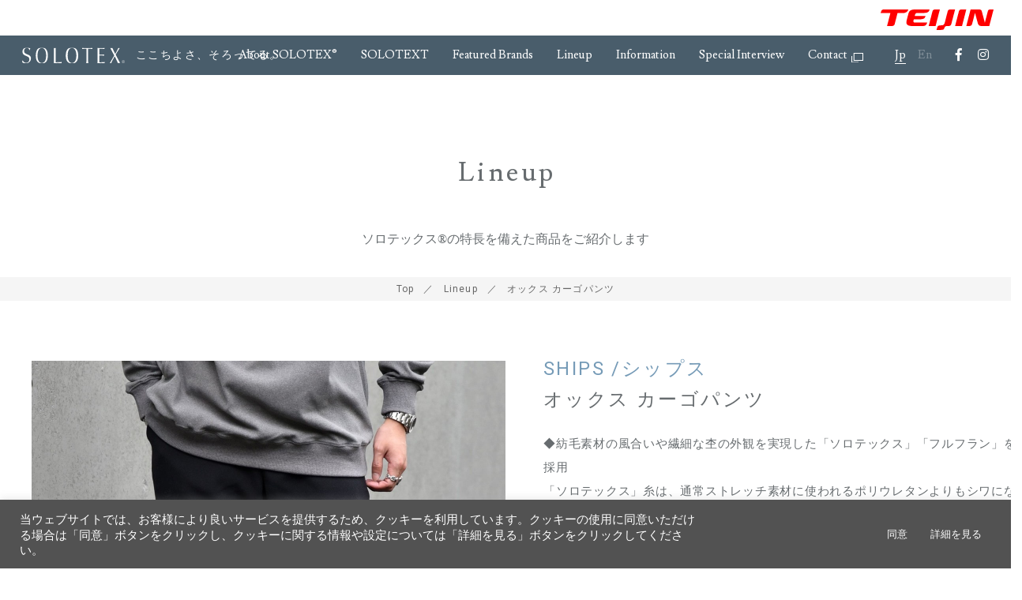

--- FILE ---
content_type: text/html; charset=UTF-8
request_url: https://m.solotex.net/lineup/%E3%82%AA%E3%83%83%E3%82%AF%E3%82%B9-%E3%82%AB%E3%83%BC%E3%82%B4%E3%83%91%E3%83%B3%E3%83%84/
body_size: 16980
content:
<!DOCTYPE html>
<html lang="ja">
<head>


<!-- Google Tag Manager -->
<script>(function(w,d,s,l,i){w[l]=w[l]||[];w[l].push({'gtm.start':
new Date().getTime(),event:'gtm.js'});var f=d.getElementsByTagName(s)[0],
j=d.createElement(s),dl=l!='dataLayer'?'&l='+l:'';j.async=true;j.src=
'https://www.googletagmanager.com/gtm.js?id='+i+dl;f.parentNode.insertBefore(j,f);
})(window,document,'script','dataLayer','GTM-TMRRJ25');</script>

<script>(function(w,d,s,l,i){w[l]=w[l]||[];w[l].push({'gtm.start':
new Date().getTime(),event:'gtm.js'});var f=d.getElementsByTagName(s)[0],
j=d.createElement(s),dl=l!='dataLayer'?'&l='+l:'';j.async=true;j.src=
'https://www.googletagmanager.com/gtm.js?id='+i+dl;f.parentNode.insertBefore(j,f);
})(window,document,'script','dataLayer','GTM-WS7LZF');</script>
<!-- End Google Tag Manager -->

	<meta charset="UTF-8">
	<meta name="viewport" content="width=device-width, initial-scale=1, maximum-scale=1, minimum-scale=1">


		<meta name="thumbnail" content="https://m.solotex.net/wp-content/uploads/2021/12/1.jpg" />
	<meta property="og:image" content="https://m.solotex.net/wp-content/uploads/2021/12/1.jpg">
	

	<link rel="icon" type="image/png" sizes="36x36" href="https://m.solotex.net/wp-content/themes/solotex.3.0.2/images/favicon-36x36.png">
	<link rel="icon" type="image/png" sizes="48x48" href="https://m.solotex.net/wp-content/themes/solotex.3.0.2/images/favicon-48x48.png">
	
	<link rel="stylesheet" href="https://m.solotex.net/wp-content/themes/solotex.3.0.2/style.css?ver=20260121023057" />
	
	<link rel="stylesheet" href="https://m.solotex.net/wp-content/themes/solotex.3.0.2/css/animate.css" />
	<link rel="stylesheet" href="https://m.solotex.net/wp-content/themes/solotex.3.0.2/css/venobox.css" />
	<link rel="stylesheet" href="https://m.solotex.net/wp-content/themes/solotex.3.0.2/css/slick.css" />
	<link rel="stylesheet" href="https://m.solotex.net/wp-content/themes/solotex.3.0.2/css/slick-theme.css" />
	<link rel="stylesheet" href="https://use.fontawesome.com/releases/v5.8.1/css/all.css" integrity="sha384-50oBUHEmvpQ+1lW4y57PTFmhCaXp0ML5d60M1M7uH2+nqUivzIebhndOJK28anvf" crossorigin="anonymous">
	<link href="https://fonts.googleapis.com/css?family=Lusitana|Roboto:100,300,400,500" rel="stylesheet">
	<link href="https://fonts.googleapis.com/css?family=Cinzel" rel="stylesheet">


<meta name='robots' content='index, follow, max-image-preview:large, max-snippet:-1, max-video-preview:-1' />

	<!-- This site is optimized with the Yoast SEO plugin v19.4 - https://yoast.com/wordpress/plugins/seo/ -->
	<title>オックス カーゴパンツ ｜Lineup｜SOLOTEX® Special website</title>
	<meta name="description" content="&quot;◆紡毛素材の風合いや繊細な杢の外観を実現した「ソロテックス」「フルフラン」を採用「ソロテックス」糸は、通常ストレッチ素材に使われるポリウレタンよりもシワになり難く、キックバックにも優れるためストレッチ性を維持でき、長年の着用でも膝抜け等しにくい機能ポリエステル糸。こちらを高次嵩高混繊技術により、紡毛素材の風合いや繊細な杢の外観を実現した「ソロテックス」「フルフラン」を採用したオックスフォード生地のイージーカーゴパンツを作成しました。弾力性に優れ、型崩れしにくい良質な生地感、機能性を高めた素材となっており、型崩れに強いため、ご家庭の洗濯機でお洗濯が可能(ネット使用)。秋冬仕様の&quot;&quot;新&quot;&quot;ハイブリッドパンツが誕生しました。&quot;" />
	<link rel="canonical" href="https://m.solotex.net/lineup/オックス-カーゴパンツ/" />
	<meta property="og:locale" content="ja_JP" />
	<meta property="og:type" content="article" />
	<meta property="og:title" content="オックス カーゴパンツ ｜Lineup｜SOLOTEX® Special website" />
	<meta property="og:description" content="&quot;◆紡毛素材の風合いや繊細な杢の外観を実現した「ソロテックス」「フルフラン」を採用「ソロテックス」糸は、通常ストレッチ素材に使われるポリウレタンよりもシワになり難く、キックバックにも優れるためストレッチ性を維持でき、長年の着用でも膝抜け等しにくい機能ポリエステル糸。こちらを高次嵩高混繊技術により、紡毛素材の風合いや繊細な杢の外観を実現した「ソロテックス」「フルフラン」を採用したオックスフォード生地のイージーカーゴパンツを作成しました。弾力性に優れ、型崩れしにくい良質な生地感、機能性を高めた素材となっており、型崩れに強いため、ご家庭の洗濯機でお洗濯が可能(ネット使用)。秋冬仕様の&quot;&quot;新&quot;&quot;ハイブリッドパンツが誕生しました。&quot;" />
	<meta property="og:url" content="https://m.solotex.net/lineup/オックス-カーゴパンツ/" />
	<meta property="og:site_name" content="ソロテックス - SOLOTEX｜スペシャルサイト" />
	<meta property="article:publisher" content="https://www.facebook.com/teijin.solotex/" />
	<meta property="article:modified_time" content="2024-03-08T06:46:56+00:00" />
	<meta property="og:image" content="https://m.solotex.net/wp-content/uploads/2021/12/1.jpg" />
	<meta property="og:image:width" content="1200" />
	<meta property="og:image:height" content="1440" />
	<meta property="og:image:type" content="image/jpeg" />
	<meta name="twitter:card" content="summary_large_image" />
	<script type="application/ld+json" class="yoast-schema-graph">{"@context":"https://schema.org","@graph":[{"@type":"Organization","@id":"https://m.solotex.net/#organization","name":"帝人フロンティア株式会社","url":"https://m.solotex.net/","sameAs":["https://www.instagram.com/solotex_official/","https://www.youtube.com/channel/UCfOs5eHjPu_Fto4NBW_80Rg","https://www.facebook.com/teijin.solotex/"],"logo":{"@type":"ImageObject","inLanguage":"ja","@id":"https://m.solotex.net/#/schema/logo/image/","url":"https://m.solotex.net/wp-content/uploads/2020/05/e3eb654ec40a56666cca9de605d37bfc.png","contentUrl":"https://m.solotex.net/wp-content/uploads/2020/05/e3eb654ec40a56666cca9de605d37bfc.png","width":1170,"height":144,"caption":"帝人フロンティア株式会社"},"image":{"@id":"https://m.solotex.net/#/schema/logo/image/"}},{"@type":"WebSite","@id":"https://m.solotex.net/#website","url":"https://m.solotex.net/","name":"ソロテックス - SOLOTEX｜スペシャルサイト","description":"帝人フロンティア株式会社が運営する機能繊維「ソロテックス」のスペシャルサイト。","publisher":{"@id":"https://m.solotex.net/#organization"},"potentialAction":[{"@type":"SearchAction","target":{"@type":"EntryPoint","urlTemplate":"https://m.solotex.net/?s={search_term_string}"},"query-input":"required name=search_term_string"}],"inLanguage":"ja"},{"@type":"ImageObject","inLanguage":"ja","@id":"https://m.solotex.net/lineup/%e3%82%aa%e3%83%83%e3%82%af%e3%82%b9-%e3%82%ab%e3%83%bc%e3%82%b4%e3%83%91%e3%83%b3%e3%83%84/#primaryimage","url":"https://m.solotex.net/wp-content/uploads/2021/12/1.jpg","contentUrl":"https://m.solotex.net/wp-content/uploads/2021/12/1.jpg","width":1200,"height":1440},{"@type":"WebPage","@id":"https://m.solotex.net/lineup/%e3%82%aa%e3%83%83%e3%82%af%e3%82%b9-%e3%82%ab%e3%83%bc%e3%82%b4%e3%83%91%e3%83%b3%e3%83%84/","url":"https://m.solotex.net/lineup/%e3%82%aa%e3%83%83%e3%82%af%e3%82%b9-%e3%82%ab%e3%83%bc%e3%82%b4%e3%83%91%e3%83%b3%e3%83%84/","name":"オックス カーゴパンツ ｜Lineup｜SOLOTEX® Special website","isPartOf":{"@id":"https://m.solotex.net/#website"},"primaryImageOfPage":{"@id":"https://m.solotex.net/lineup/%e3%82%aa%e3%83%83%e3%82%af%e3%82%b9-%e3%82%ab%e3%83%bc%e3%82%b4%e3%83%91%e3%83%b3%e3%83%84/#primaryimage"},"image":{"@id":"https://m.solotex.net/lineup/%e3%82%aa%e3%83%83%e3%82%af%e3%82%b9-%e3%82%ab%e3%83%bc%e3%82%b4%e3%83%91%e3%83%b3%e3%83%84/#primaryimage"},"thumbnailUrl":"https://m.solotex.net/wp-content/uploads/2021/12/1.jpg","datePublished":"2021-12-08T10:30:25+00:00","dateModified":"2024-03-08T06:46:56+00:00","description":"\"◆紡毛素材の風合いや繊細な杢の外観を実現した「ソロテックス」「フルフラン」を採用「ソロテックス」糸は、通常ストレッチ素材に使われるポリウレタンよりもシワになり難く、キックバックにも優れるためストレッチ性を維持でき、長年の着用でも膝抜け等しにくい機能ポリエステル糸。こちらを高次嵩高混繊技術により、紡毛素材の風合いや繊細な杢の外観を実現した「ソロテックス」「フルフラン」を採用したオックスフォード生地のイージーカーゴパンツを作成しました。弾力性に優れ、型崩れしにくい良質な生地感、機能性を高めた素材となっており、型崩れに強いため、ご家庭の洗濯機でお洗濯が可能(ネット使用)。秋冬仕様の\"\"新\"\"ハイブリッドパンツが誕生しました。\"","breadcrumb":{"@id":"https://m.solotex.net/lineup/%e3%82%aa%e3%83%83%e3%82%af%e3%82%b9-%e3%82%ab%e3%83%bc%e3%82%b4%e3%83%91%e3%83%b3%e3%83%84/#breadcrumb"},"inLanguage":"ja","potentialAction":[{"@type":"ReadAction","target":["https://m.solotex.net/lineup/%e3%82%aa%e3%83%83%e3%82%af%e3%82%b9-%e3%82%ab%e3%83%bc%e3%82%b4%e3%83%91%e3%83%b3%e3%83%84/"]}]},{"@type":"BreadcrumbList","@id":"https://m.solotex.net/lineup/%e3%82%aa%e3%83%83%e3%82%af%e3%82%b9-%e3%82%ab%e3%83%bc%e3%82%b4%e3%83%91%e3%83%b3%e3%83%84/#breadcrumb","itemListElement":[{"@type":"ListItem","position":1,"name":"ホーム","item":"https://m.solotex.net/"},{"@type":"ListItem","position":2,"name":"Lineup","item":"https://m.solotex.net/lineup/"},{"@type":"ListItem","position":3,"name":"オックス カーゴパンツ"}]}]}</script>
	<!-- / Yoast SEO plugin. -->


<link rel='dns-prefetch' href='//s.w.org' />
<script type="text/javascript">
window._wpemojiSettings = {"baseUrl":"https:\/\/s.w.org\/images\/core\/emoji\/14.0.0\/72x72\/","ext":".png","svgUrl":"https:\/\/s.w.org\/images\/core\/emoji\/14.0.0\/svg\/","svgExt":".svg","source":{"concatemoji":"https:\/\/m.solotex.net\/wp-includes\/js\/wp-emoji-release.min.js?ver=6.0.11"}};
/*! This file is auto-generated */
!function(e,a,t){var n,r,o,i=a.createElement("canvas"),p=i.getContext&&i.getContext("2d");function s(e,t){var a=String.fromCharCode,e=(p.clearRect(0,0,i.width,i.height),p.fillText(a.apply(this,e),0,0),i.toDataURL());return p.clearRect(0,0,i.width,i.height),p.fillText(a.apply(this,t),0,0),e===i.toDataURL()}function c(e){var t=a.createElement("script");t.src=e,t.defer=t.type="text/javascript",a.getElementsByTagName("head")[0].appendChild(t)}for(o=Array("flag","emoji"),t.supports={everything:!0,everythingExceptFlag:!0},r=0;r<o.length;r++)t.supports[o[r]]=function(e){if(!p||!p.fillText)return!1;switch(p.textBaseline="top",p.font="600 32px Arial",e){case"flag":return s([127987,65039,8205,9895,65039],[127987,65039,8203,9895,65039])?!1:!s([55356,56826,55356,56819],[55356,56826,8203,55356,56819])&&!s([55356,57332,56128,56423,56128,56418,56128,56421,56128,56430,56128,56423,56128,56447],[55356,57332,8203,56128,56423,8203,56128,56418,8203,56128,56421,8203,56128,56430,8203,56128,56423,8203,56128,56447]);case"emoji":return!s([129777,127995,8205,129778,127999],[129777,127995,8203,129778,127999])}return!1}(o[r]),t.supports.everything=t.supports.everything&&t.supports[o[r]],"flag"!==o[r]&&(t.supports.everythingExceptFlag=t.supports.everythingExceptFlag&&t.supports[o[r]]);t.supports.everythingExceptFlag=t.supports.everythingExceptFlag&&!t.supports.flag,t.DOMReady=!1,t.readyCallback=function(){t.DOMReady=!0},t.supports.everything||(n=function(){t.readyCallback()},a.addEventListener?(a.addEventListener("DOMContentLoaded",n,!1),e.addEventListener("load",n,!1)):(e.attachEvent("onload",n),a.attachEvent("onreadystatechange",function(){"complete"===a.readyState&&t.readyCallback()})),(e=t.source||{}).concatemoji?c(e.concatemoji):e.wpemoji&&e.twemoji&&(c(e.twemoji),c(e.wpemoji)))}(window,document,window._wpemojiSettings);
</script>
<style type="text/css">
img.wp-smiley,
img.emoji {
	display: inline !important;
	border: none !important;
	box-shadow: none !important;
	height: 1em !important;
	width: 1em !important;
	margin: 0 0.07em !important;
	vertical-align: -0.1em !important;
	background: none !important;
	padding: 0 !important;
}
</style>
	<link rel='stylesheet' id='sbi_styles-css'  href='https://m.solotex.net/wp-content/plugins/instagram-feed/css/sbi-styles.min.css?ver=6.6.1' type='text/css' media='all' />
<link rel='stylesheet' id='wp-block-library-css'  href='https://m.solotex.net/wp-includes/css/dist/block-library/style.min.css?ver=6.0.11' type='text/css' media='all' />
<style id='bogo-language-switcher-style-inline-css' type='text/css'>
ul.bogo-language-switcher li {
	list-style: none outside none;
	padding: 0;
}

#wpadminbar #wp-admin-bar-bogo-user-locale .ab-icon::before {
	content: "\f326";
	top: 2px;
}

/* National Flags */

.bogoflags,
.bogoflags-before:before {
	display: inline-block;
	width: 16px;
	height: 11px;
	background-image: none;
	background-color: transparent;
	border: none;
	padding: 0;
	margin: 0 4px;
	vertical-align: top;
}

.bogoflags-ad:before {
	content: url('/wp-content/plugins/bogo/includes/block-editor/language-switcher/../../css/../../images/flag-icons/ad.png');
}

.bogoflags-ae:before {
	content: url('/wp-content/plugins/bogo/includes/block-editor/language-switcher/../../css/../../images/flag-icons/ae.png');
}

.bogoflags-af:before {
	content: url('/wp-content/plugins/bogo/includes/block-editor/language-switcher/../../css/../../images/flag-icons/af.png');
}

.bogoflags-ag:before {
	content: url('/wp-content/plugins/bogo/includes/block-editor/language-switcher/../../css/../../images/flag-icons/ag.png');
}

.bogoflags-ai:before {
	content: url('/wp-content/plugins/bogo/includes/block-editor/language-switcher/../../css/../../images/flag-icons/ai.png');
}

.bogoflags-al:before {
	content: url('/wp-content/plugins/bogo/includes/block-editor/language-switcher/../../css/../../images/flag-icons/al.png');
}

.bogoflags-am:before {
	content: url('/wp-content/plugins/bogo/includes/block-editor/language-switcher/../../css/../../images/flag-icons/am.png');
}

.bogoflags-an:before {
	content: url('/wp-content/plugins/bogo/includes/block-editor/language-switcher/../../css/../../images/flag-icons/an.png');
}

.bogoflags-ao:before {
	content: url('/wp-content/plugins/bogo/includes/block-editor/language-switcher/../../css/../../images/flag-icons/ao.png');
}

.bogoflags-ar:before {
	content: url('/wp-content/plugins/bogo/includes/block-editor/language-switcher/../../css/../../images/flag-icons/ar.png');
}

.bogoflags-as:before {
	content: url('/wp-content/plugins/bogo/includes/block-editor/language-switcher/../../css/../../images/flag-icons/as.png');
}

.bogoflags-at:before {
	content: url('/wp-content/plugins/bogo/includes/block-editor/language-switcher/../../css/../../images/flag-icons/at.png');
}

.bogoflags-au:before {
	content: url('/wp-content/plugins/bogo/includes/block-editor/language-switcher/../../css/../../images/flag-icons/au.png');
}

.bogoflags-aw:before {
	content: url('/wp-content/plugins/bogo/includes/block-editor/language-switcher/../../css/../../images/flag-icons/aw.png');
}

.bogoflags-ax:before {
	content: url('/wp-content/plugins/bogo/includes/block-editor/language-switcher/../../css/../../images/flag-icons/ax.png');
}

.bogoflags-az:before {
	content: url('/wp-content/plugins/bogo/includes/block-editor/language-switcher/../../css/../../images/flag-icons/az.png');
}

.bogoflags-ba:before {
	content: url('/wp-content/plugins/bogo/includes/block-editor/language-switcher/../../css/../../images/flag-icons/ba.png');
}

.bogoflags-bb:before {
	content: url('/wp-content/plugins/bogo/includes/block-editor/language-switcher/../../css/../../images/flag-icons/bb.png');
}

.bogoflags-bd:before {
	content: url('/wp-content/plugins/bogo/includes/block-editor/language-switcher/../../css/../../images/flag-icons/bd.png');
}

.bogoflags-be:before {
	content: url('/wp-content/plugins/bogo/includes/block-editor/language-switcher/../../css/../../images/flag-icons/be.png');
}

.bogoflags-bf:before {
	content: url('/wp-content/plugins/bogo/includes/block-editor/language-switcher/../../css/../../images/flag-icons/bf.png');
}

.bogoflags-bg:before {
	content: url('/wp-content/plugins/bogo/includes/block-editor/language-switcher/../../css/../../images/flag-icons/bg.png');
}

.bogoflags-bh:before {
	content: url('/wp-content/plugins/bogo/includes/block-editor/language-switcher/../../css/../../images/flag-icons/bh.png');
}

.bogoflags-bi:before {
	content: url('/wp-content/plugins/bogo/includes/block-editor/language-switcher/../../css/../../images/flag-icons/bi.png');
}

.bogoflags-bj:before {
	content: url('/wp-content/plugins/bogo/includes/block-editor/language-switcher/../../css/../../images/flag-icons/bj.png');
}

.bogoflags-bm:before {
	content: url('/wp-content/plugins/bogo/includes/block-editor/language-switcher/../../css/../../images/flag-icons/bm.png');
}

.bogoflags-bn:before {
	content: url('/wp-content/plugins/bogo/includes/block-editor/language-switcher/../../css/../../images/flag-icons/bn.png');
}

.bogoflags-bo:before {
	content: url('/wp-content/plugins/bogo/includes/block-editor/language-switcher/../../css/../../images/flag-icons/bo.png');
}

.bogoflags-br:before {
	content: url('/wp-content/plugins/bogo/includes/block-editor/language-switcher/../../css/../../images/flag-icons/br.png');
}

.bogoflags-bs:before {
	content: url('/wp-content/plugins/bogo/includes/block-editor/language-switcher/../../css/../../images/flag-icons/bs.png');
}

.bogoflags-bt:before {
	content: url('/wp-content/plugins/bogo/includes/block-editor/language-switcher/../../css/../../images/flag-icons/bt.png');
}

.bogoflags-bv:before {
	content: url('/wp-content/plugins/bogo/includes/block-editor/language-switcher/../../css/../../images/flag-icons/bv.png');
}

.bogoflags-bw:before {
	content: url('/wp-content/plugins/bogo/includes/block-editor/language-switcher/../../css/../../images/flag-icons/bw.png');
}

.bogoflags-by:before {
	content: url('/wp-content/plugins/bogo/includes/block-editor/language-switcher/../../css/../../images/flag-icons/by.png');
}

.bogoflags-bz:before {
	content: url('/wp-content/plugins/bogo/includes/block-editor/language-switcher/../../css/../../images/flag-icons/bz.png');
}

.bogoflags-ca:before {
	content: url('/wp-content/plugins/bogo/includes/block-editor/language-switcher/../../css/../../images/flag-icons/ca.png');
}

.bogoflags-catalonia:before {
	content: url('/wp-content/plugins/bogo/includes/block-editor/language-switcher/../../css/../../images/flag-icons/catalonia.png');
}

.bogoflags-cc:before {
	content: url('/wp-content/plugins/bogo/includes/block-editor/language-switcher/../../css/../../images/flag-icons/cc.png');
}

.bogoflags-cd:before {
	content: url('/wp-content/plugins/bogo/includes/block-editor/language-switcher/../../css/../../images/flag-icons/cd.png');
}

.bogoflags-cf:before {
	content: url('/wp-content/plugins/bogo/includes/block-editor/language-switcher/../../css/../../images/flag-icons/cf.png');
}

.bogoflags-cg:before {
	content: url('/wp-content/plugins/bogo/includes/block-editor/language-switcher/../../css/../../images/flag-icons/cg.png');
}

.bogoflags-ch:before {
	content: url('/wp-content/plugins/bogo/includes/block-editor/language-switcher/../../css/../../images/flag-icons/ch.png');
}

.bogoflags-ci:before {
	content: url('/wp-content/plugins/bogo/includes/block-editor/language-switcher/../../css/../../images/flag-icons/ci.png');
}

.bogoflags-ck:before {
	content: url('/wp-content/plugins/bogo/includes/block-editor/language-switcher/../../css/../../images/flag-icons/ck.png');
}

.bogoflags-cl:before {
	content: url('/wp-content/plugins/bogo/includes/block-editor/language-switcher/../../css/../../images/flag-icons/cl.png');
}

.bogoflags-cm:before {
	content: url('/wp-content/plugins/bogo/includes/block-editor/language-switcher/../../css/../../images/flag-icons/cm.png');
}

.bogoflags-cn:before {
	content: url('/wp-content/plugins/bogo/includes/block-editor/language-switcher/../../css/../../images/flag-icons/cn.png');
}

.bogoflags-co:before {
	content: url('/wp-content/plugins/bogo/includes/block-editor/language-switcher/../../css/../../images/flag-icons/co.png');
}

.bogoflags-cr:before {
	content: url('/wp-content/plugins/bogo/includes/block-editor/language-switcher/../../css/../../images/flag-icons/cr.png');
}

.bogoflags-cs:before {
	content: url('/wp-content/plugins/bogo/includes/block-editor/language-switcher/../../css/../../images/flag-icons/cs.png');
}

.bogoflags-cu:before {
	content: url('/wp-content/plugins/bogo/includes/block-editor/language-switcher/../../css/../../images/flag-icons/cu.png');
}

.bogoflags-cv:before {
	content: url('/wp-content/plugins/bogo/includes/block-editor/language-switcher/../../css/../../images/flag-icons/cv.png');
}

.bogoflags-cx:before {
	content: url('/wp-content/plugins/bogo/includes/block-editor/language-switcher/../../css/../../images/flag-icons/cx.png');
}

.bogoflags-cy:before {
	content: url('/wp-content/plugins/bogo/includes/block-editor/language-switcher/../../css/../../images/flag-icons/cy.png');
}

.bogoflags-cz:before {
	content: url('/wp-content/plugins/bogo/includes/block-editor/language-switcher/../../css/../../images/flag-icons/cz.png');
}

.bogoflags-de:before {
	content: url('/wp-content/plugins/bogo/includes/block-editor/language-switcher/../../css/../../images/flag-icons/de.png');
}

.bogoflags-dj:before {
	content: url('/wp-content/plugins/bogo/includes/block-editor/language-switcher/../../css/../../images/flag-icons/dj.png');
}

.bogoflags-dk:before {
	content: url('/wp-content/plugins/bogo/includes/block-editor/language-switcher/../../css/../../images/flag-icons/dk.png');
}

.bogoflags-dm:before {
	content: url('/wp-content/plugins/bogo/includes/block-editor/language-switcher/../../css/../../images/flag-icons/dm.png');
}

.bogoflags-do:before {
	content: url('/wp-content/plugins/bogo/includes/block-editor/language-switcher/../../css/../../images/flag-icons/do.png');
}

.bogoflags-dz:before {
	content: url('/wp-content/plugins/bogo/includes/block-editor/language-switcher/../../css/../../images/flag-icons/dz.png');
}

.bogoflags-ec:before {
	content: url('/wp-content/plugins/bogo/includes/block-editor/language-switcher/../../css/../../images/flag-icons/ec.png');
}

.bogoflags-ee:before {
	content: url('/wp-content/plugins/bogo/includes/block-editor/language-switcher/../../css/../../images/flag-icons/ee.png');
}

.bogoflags-eg:before {
	content: url('/wp-content/plugins/bogo/includes/block-editor/language-switcher/../../css/../../images/flag-icons/eg.png');
}

.bogoflags-eh:before {
	content: url('/wp-content/plugins/bogo/includes/block-editor/language-switcher/../../css/../../images/flag-icons/eh.png');
}

.bogoflags-england:before {
	content: url('/wp-content/plugins/bogo/includes/block-editor/language-switcher/../../css/../../images/flag-icons/england.png');
}

.bogoflags-er:before {
	content: url('/wp-content/plugins/bogo/includes/block-editor/language-switcher/../../css/../../images/flag-icons/er.png');
}

.bogoflags-es:before {
	content: url('/wp-content/plugins/bogo/includes/block-editor/language-switcher/../../css/../../images/flag-icons/es.png');
}

.bogoflags-et:before {
	content: url('/wp-content/plugins/bogo/includes/block-editor/language-switcher/../../css/../../images/flag-icons/et.png');
}

.bogoflags-europeanunion:before {
	content: url('/wp-content/plugins/bogo/includes/block-editor/language-switcher/../../css/../../images/flag-icons/europeanunion.png');
}

.bogoflags-fam:before {
	content: url('/wp-content/plugins/bogo/includes/block-editor/language-switcher/../../css/../../images/flag-icons/fam.png');
}

.bogoflags-fi:before {
	content: url('/wp-content/plugins/bogo/includes/block-editor/language-switcher/../../css/../../images/flag-icons/fi.png');
}

.bogoflags-fj:before {
	content: url('/wp-content/plugins/bogo/includes/block-editor/language-switcher/../../css/../../images/flag-icons/fj.png');
}

.bogoflags-fk:before {
	content: url('/wp-content/plugins/bogo/includes/block-editor/language-switcher/../../css/../../images/flag-icons/fk.png');
}

.bogoflags-fm:before {
	content: url('/wp-content/plugins/bogo/includes/block-editor/language-switcher/../../css/../../images/flag-icons/fm.png');
}

.bogoflags-fo:before {
	content: url('/wp-content/plugins/bogo/includes/block-editor/language-switcher/../../css/../../images/flag-icons/fo.png');
}

.bogoflags-fr:before {
	content: url('/wp-content/plugins/bogo/includes/block-editor/language-switcher/../../css/../../images/flag-icons/fr.png');
}

.bogoflags-ga:before {
	content: url('/wp-content/plugins/bogo/includes/block-editor/language-switcher/../../css/../../images/flag-icons/ga.png');
}

.bogoflags-gb:before {
	content: url('/wp-content/plugins/bogo/includes/block-editor/language-switcher/../../css/../../images/flag-icons/gb.png');
}

.bogoflags-gd:before {
	content: url('/wp-content/plugins/bogo/includes/block-editor/language-switcher/../../css/../../images/flag-icons/gd.png');
}

.bogoflags-ge:before {
	content: url('/wp-content/plugins/bogo/includes/block-editor/language-switcher/../../css/../../images/flag-icons/ge.png');
}

.bogoflags-gf:before {
	content: url('/wp-content/plugins/bogo/includes/block-editor/language-switcher/../../css/../../images/flag-icons/gf.png');
}

.bogoflags-gh:before {
	content: url('/wp-content/plugins/bogo/includes/block-editor/language-switcher/../../css/../../images/flag-icons/gh.png');
}

.bogoflags-gi:before {
	content: url('/wp-content/plugins/bogo/includes/block-editor/language-switcher/../../css/../../images/flag-icons/gi.png');
}

.bogoflags-gl:before {
	content: url('/wp-content/plugins/bogo/includes/block-editor/language-switcher/../../css/../../images/flag-icons/gl.png');
}

.bogoflags-gm:before {
	content: url('/wp-content/plugins/bogo/includes/block-editor/language-switcher/../../css/../../images/flag-icons/gm.png');
}

.bogoflags-gn:before {
	content: url('/wp-content/plugins/bogo/includes/block-editor/language-switcher/../../css/../../images/flag-icons/gn.png');
}

.bogoflags-gp:before {
	content: url('/wp-content/plugins/bogo/includes/block-editor/language-switcher/../../css/../../images/flag-icons/gp.png');
}

.bogoflags-gq:before {
	content: url('/wp-content/plugins/bogo/includes/block-editor/language-switcher/../../css/../../images/flag-icons/gq.png');
}

.bogoflags-gr:before {
	content: url('/wp-content/plugins/bogo/includes/block-editor/language-switcher/../../css/../../images/flag-icons/gr.png');
}

.bogoflags-gs:before {
	content: url('/wp-content/plugins/bogo/includes/block-editor/language-switcher/../../css/../../images/flag-icons/gs.png');
}

.bogoflags-gt:before {
	content: url('/wp-content/plugins/bogo/includes/block-editor/language-switcher/../../css/../../images/flag-icons/gt.png');
}

.bogoflags-gu:before {
	content: url('/wp-content/plugins/bogo/includes/block-editor/language-switcher/../../css/../../images/flag-icons/gu.png');
}

.bogoflags-gw:before {
	content: url('/wp-content/plugins/bogo/includes/block-editor/language-switcher/../../css/../../images/flag-icons/gw.png');
}

.bogoflags-gy:before {
	content: url('/wp-content/plugins/bogo/includes/block-editor/language-switcher/../../css/../../images/flag-icons/gy.png');
}

.bogoflags-hk:before {
	content: url('/wp-content/plugins/bogo/includes/block-editor/language-switcher/../../css/../../images/flag-icons/hk.png');
}

.bogoflags-hm:before {
	content: url('/wp-content/plugins/bogo/includes/block-editor/language-switcher/../../css/../../images/flag-icons/hm.png');
}

.bogoflags-hn:before {
	content: url('/wp-content/plugins/bogo/includes/block-editor/language-switcher/../../css/../../images/flag-icons/hn.png');
}

.bogoflags-hr:before {
	content: url('/wp-content/plugins/bogo/includes/block-editor/language-switcher/../../css/../../images/flag-icons/hr.png');
}

.bogoflags-ht:before {
	content: url('/wp-content/plugins/bogo/includes/block-editor/language-switcher/../../css/../../images/flag-icons/ht.png');
}

.bogoflags-hu:before {
	content: url('/wp-content/plugins/bogo/includes/block-editor/language-switcher/../../css/../../images/flag-icons/hu.png');
}

.bogoflags-id:before {
	content: url('/wp-content/plugins/bogo/includes/block-editor/language-switcher/../../css/../../images/flag-icons/id.png');
}

.bogoflags-ie:before {
	content: url('/wp-content/plugins/bogo/includes/block-editor/language-switcher/../../css/../../images/flag-icons/ie.png');
}

.bogoflags-il:before {
	content: url('/wp-content/plugins/bogo/includes/block-editor/language-switcher/../../css/../../images/flag-icons/il.png');
}

.bogoflags-in:before {
	content: url('/wp-content/plugins/bogo/includes/block-editor/language-switcher/../../css/../../images/flag-icons/in.png');
}

.bogoflags-io:before {
	content: url('/wp-content/plugins/bogo/includes/block-editor/language-switcher/../../css/../../images/flag-icons/io.png');
}

.bogoflags-iq:before {
	content: url('/wp-content/plugins/bogo/includes/block-editor/language-switcher/../../css/../../images/flag-icons/iq.png');
}

.bogoflags-ir:before {
	content: url('/wp-content/plugins/bogo/includes/block-editor/language-switcher/../../css/../../images/flag-icons/ir.png');
}

.bogoflags-is:before {
	content: url('/wp-content/plugins/bogo/includes/block-editor/language-switcher/../../css/../../images/flag-icons/is.png');
}

.bogoflags-it:before {
	content: url('/wp-content/plugins/bogo/includes/block-editor/language-switcher/../../css/../../images/flag-icons/it.png');
}

.bogoflags-jm:before {
	content: url('/wp-content/plugins/bogo/includes/block-editor/language-switcher/../../css/../../images/flag-icons/jm.png');
}

.bogoflags-jo:before {
	content: url('/wp-content/plugins/bogo/includes/block-editor/language-switcher/../../css/../../images/flag-icons/jo.png');
}

.bogoflags-jp:before {
	content: url('/wp-content/plugins/bogo/includes/block-editor/language-switcher/../../css/../../images/flag-icons/jp.png');
}

.bogoflags-ke:before {
	content: url('/wp-content/plugins/bogo/includes/block-editor/language-switcher/../../css/../../images/flag-icons/ke.png');
}

.bogoflags-kg:before {
	content: url('/wp-content/plugins/bogo/includes/block-editor/language-switcher/../../css/../../images/flag-icons/kg.png');
}

.bogoflags-kh:before {
	content: url('/wp-content/plugins/bogo/includes/block-editor/language-switcher/../../css/../../images/flag-icons/kh.png');
}

.bogoflags-ki:before {
	content: url('/wp-content/plugins/bogo/includes/block-editor/language-switcher/../../css/../../images/flag-icons/ki.png');
}

.bogoflags-km:before {
	content: url('/wp-content/plugins/bogo/includes/block-editor/language-switcher/../../css/../../images/flag-icons/km.png');
}

.bogoflags-kn:before {
	content: url('/wp-content/plugins/bogo/includes/block-editor/language-switcher/../../css/../../images/flag-icons/kn.png');
}

.bogoflags-kp:before {
	content: url('/wp-content/plugins/bogo/includes/block-editor/language-switcher/../../css/../../images/flag-icons/kp.png');
}

.bogoflags-kr:before {
	content: url('/wp-content/plugins/bogo/includes/block-editor/language-switcher/../../css/../../images/flag-icons/kr.png');
}

.bogoflags-kw:before {
	content: url('/wp-content/plugins/bogo/includes/block-editor/language-switcher/../../css/../../images/flag-icons/kw.png');
}

.bogoflags-ky:before {
	content: url('/wp-content/plugins/bogo/includes/block-editor/language-switcher/../../css/../../images/flag-icons/ky.png');
}

.bogoflags-kz:before {
	content: url('/wp-content/plugins/bogo/includes/block-editor/language-switcher/../../css/../../images/flag-icons/kz.png');
}

.bogoflags-la:before {
	content: url('/wp-content/plugins/bogo/includes/block-editor/language-switcher/../../css/../../images/flag-icons/la.png');
}

.bogoflags-lb:before {
	content: url('/wp-content/plugins/bogo/includes/block-editor/language-switcher/../../css/../../images/flag-icons/lb.png');
}

.bogoflags-lc:before {
	content: url('/wp-content/plugins/bogo/includes/block-editor/language-switcher/../../css/../../images/flag-icons/lc.png');
}

.bogoflags-li:before {
	content: url('/wp-content/plugins/bogo/includes/block-editor/language-switcher/../../css/../../images/flag-icons/li.png');
}

.bogoflags-lk:before {
	content: url('/wp-content/plugins/bogo/includes/block-editor/language-switcher/../../css/../../images/flag-icons/lk.png');
}

.bogoflags-lr:before {
	content: url('/wp-content/plugins/bogo/includes/block-editor/language-switcher/../../css/../../images/flag-icons/lr.png');
}

.bogoflags-ls:before {
	content: url('/wp-content/plugins/bogo/includes/block-editor/language-switcher/../../css/../../images/flag-icons/ls.png');
}

.bogoflags-lt:before {
	content: url('/wp-content/plugins/bogo/includes/block-editor/language-switcher/../../css/../../images/flag-icons/lt.png');
}

.bogoflags-lu:before {
	content: url('/wp-content/plugins/bogo/includes/block-editor/language-switcher/../../css/../../images/flag-icons/lu.png');
}

.bogoflags-lv:before {
	content: url('/wp-content/plugins/bogo/includes/block-editor/language-switcher/../../css/../../images/flag-icons/lv.png');
}

.bogoflags-ly:before {
	content: url('/wp-content/plugins/bogo/includes/block-editor/language-switcher/../../css/../../images/flag-icons/ly.png');
}

.bogoflags-ma:before {
	content: url('/wp-content/plugins/bogo/includes/block-editor/language-switcher/../../css/../../images/flag-icons/ma.png');
}

.bogoflags-mc:before {
	content: url('/wp-content/plugins/bogo/includes/block-editor/language-switcher/../../css/../../images/flag-icons/mc.png');
}

.bogoflags-md:before {
	content: url('/wp-content/plugins/bogo/includes/block-editor/language-switcher/../../css/../../images/flag-icons/md.png');
}

.bogoflags-me:before {
	content: url('/wp-content/plugins/bogo/includes/block-editor/language-switcher/../../css/../../images/flag-icons/me.png');
}

.bogoflags-mg:before {
	content: url('/wp-content/plugins/bogo/includes/block-editor/language-switcher/../../css/../../images/flag-icons/mg.png');
}

.bogoflags-mh:before {
	content: url('/wp-content/plugins/bogo/includes/block-editor/language-switcher/../../css/../../images/flag-icons/mh.png');
}

.bogoflags-mk:before {
	content: url('/wp-content/plugins/bogo/includes/block-editor/language-switcher/../../css/../../images/flag-icons/mk.png');
}

.bogoflags-ml:before {
	content: url('/wp-content/plugins/bogo/includes/block-editor/language-switcher/../../css/../../images/flag-icons/ml.png');
}

.bogoflags-mm:before {
	content: url('/wp-content/plugins/bogo/includes/block-editor/language-switcher/../../css/../../images/flag-icons/mm.png');
}

.bogoflags-mn:before {
	content: url('/wp-content/plugins/bogo/includes/block-editor/language-switcher/../../css/../../images/flag-icons/mn.png');
}

.bogoflags-mo:before {
	content: url('/wp-content/plugins/bogo/includes/block-editor/language-switcher/../../css/../../images/flag-icons/mo.png');
}

.bogoflags-mp:before {
	content: url('/wp-content/plugins/bogo/includes/block-editor/language-switcher/../../css/../../images/flag-icons/mp.png');
}

.bogoflags-mq:before {
	content: url('/wp-content/plugins/bogo/includes/block-editor/language-switcher/../../css/../../images/flag-icons/mq.png');
}

.bogoflags-mr:before {
	content: url('/wp-content/plugins/bogo/includes/block-editor/language-switcher/../../css/../../images/flag-icons/mr.png');
}

.bogoflags-ms:before {
	content: url('/wp-content/plugins/bogo/includes/block-editor/language-switcher/../../css/../../images/flag-icons/ms.png');
}

.bogoflags-mt:before {
	content: url('/wp-content/plugins/bogo/includes/block-editor/language-switcher/../../css/../../images/flag-icons/mt.png');
}

.bogoflags-mu:before {
	content: url('/wp-content/plugins/bogo/includes/block-editor/language-switcher/../../css/../../images/flag-icons/mu.png');
}

.bogoflags-mv:before {
	content: url('/wp-content/plugins/bogo/includes/block-editor/language-switcher/../../css/../../images/flag-icons/mv.png');
}

.bogoflags-mw:before {
	content: url('/wp-content/plugins/bogo/includes/block-editor/language-switcher/../../css/../../images/flag-icons/mw.png');
}

.bogoflags-mx:before {
	content: url('/wp-content/plugins/bogo/includes/block-editor/language-switcher/../../css/../../images/flag-icons/mx.png');
}

.bogoflags-my:before {
	content: url('/wp-content/plugins/bogo/includes/block-editor/language-switcher/../../css/../../images/flag-icons/my.png');
}

.bogoflags-mz:before {
	content: url('/wp-content/plugins/bogo/includes/block-editor/language-switcher/../../css/../../images/flag-icons/mz.png');
}

.bogoflags-na:before {
	content: url('/wp-content/plugins/bogo/includes/block-editor/language-switcher/../../css/../../images/flag-icons/na.png');
}

.bogoflags-nc:before {
	content: url('/wp-content/plugins/bogo/includes/block-editor/language-switcher/../../css/../../images/flag-icons/nc.png');
}

.bogoflags-ne:before {
	content: url('/wp-content/plugins/bogo/includes/block-editor/language-switcher/../../css/../../images/flag-icons/ne.png');
}

.bogoflags-nf:before {
	content: url('/wp-content/plugins/bogo/includes/block-editor/language-switcher/../../css/../../images/flag-icons/nf.png');
}

.bogoflags-ng:before {
	content: url('/wp-content/plugins/bogo/includes/block-editor/language-switcher/../../css/../../images/flag-icons/ng.png');
}

.bogoflags-ni:before {
	content: url('/wp-content/plugins/bogo/includes/block-editor/language-switcher/../../css/../../images/flag-icons/ni.png');
}

.bogoflags-nl:before {
	content: url('/wp-content/plugins/bogo/includes/block-editor/language-switcher/../../css/../../images/flag-icons/nl.png');
}

.bogoflags-no:before {
	content: url('/wp-content/plugins/bogo/includes/block-editor/language-switcher/../../css/../../images/flag-icons/no.png');
}

.bogoflags-np:before {
	content: url('/wp-content/plugins/bogo/includes/block-editor/language-switcher/../../css/../../images/flag-icons/np.png');
}

.bogoflags-nr:before {
	content: url('/wp-content/plugins/bogo/includes/block-editor/language-switcher/../../css/../../images/flag-icons/nr.png');
}

.bogoflags-nu:before {
	content: url('/wp-content/plugins/bogo/includes/block-editor/language-switcher/../../css/../../images/flag-icons/nu.png');
}

.bogoflags-nz:before {
	content: url('/wp-content/plugins/bogo/includes/block-editor/language-switcher/../../css/../../images/flag-icons/nz.png');
}

.bogoflags-om:before {
	content: url('/wp-content/plugins/bogo/includes/block-editor/language-switcher/../../css/../../images/flag-icons/om.png');
}

.bogoflags-pa:before {
	content: url('/wp-content/plugins/bogo/includes/block-editor/language-switcher/../../css/../../images/flag-icons/pa.png');
}

.bogoflags-pe:before {
	content: url('/wp-content/plugins/bogo/includes/block-editor/language-switcher/../../css/../../images/flag-icons/pe.png');
}

.bogoflags-pf:before {
	content: url('/wp-content/plugins/bogo/includes/block-editor/language-switcher/../../css/../../images/flag-icons/pf.png');
}

.bogoflags-pg:before {
	content: url('/wp-content/plugins/bogo/includes/block-editor/language-switcher/../../css/../../images/flag-icons/pg.png');
}

.bogoflags-ph:before {
	content: url('/wp-content/plugins/bogo/includes/block-editor/language-switcher/../../css/../../images/flag-icons/ph.png');
}

.bogoflags-pk:before {
	content: url('/wp-content/plugins/bogo/includes/block-editor/language-switcher/../../css/../../images/flag-icons/pk.png');
}

.bogoflags-pl:before {
	content: url('/wp-content/plugins/bogo/includes/block-editor/language-switcher/../../css/../../images/flag-icons/pl.png');
}

.bogoflags-pm:before {
	content: url('/wp-content/plugins/bogo/includes/block-editor/language-switcher/../../css/../../images/flag-icons/pm.png');
}

.bogoflags-pn:before {
	content: url('/wp-content/plugins/bogo/includes/block-editor/language-switcher/../../css/../../images/flag-icons/pn.png');
}

.bogoflags-pr:before {
	content: url('/wp-content/plugins/bogo/includes/block-editor/language-switcher/../../css/../../images/flag-icons/pr.png');
}

.bogoflags-ps:before {
	content: url('/wp-content/plugins/bogo/includes/block-editor/language-switcher/../../css/../../images/flag-icons/ps.png');
}

.bogoflags-pt:before {
	content: url('/wp-content/plugins/bogo/includes/block-editor/language-switcher/../../css/../../images/flag-icons/pt.png');
}

.bogoflags-pw:before {
	content: url('/wp-content/plugins/bogo/includes/block-editor/language-switcher/../../css/../../images/flag-icons/pw.png');
}

.bogoflags-py:before {
	content: url('/wp-content/plugins/bogo/includes/block-editor/language-switcher/../../css/../../images/flag-icons/py.png');
}

.bogoflags-qa:before {
	content: url('/wp-content/plugins/bogo/includes/block-editor/language-switcher/../../css/../../images/flag-icons/qa.png');
}

.bogoflags-re:before {
	content: url('/wp-content/plugins/bogo/includes/block-editor/language-switcher/../../css/../../images/flag-icons/re.png');
}

.bogoflags-ro:before {
	content: url('/wp-content/plugins/bogo/includes/block-editor/language-switcher/../../css/../../images/flag-icons/ro.png');
}

.bogoflags-rs:before {
	content: url('/wp-content/plugins/bogo/includes/block-editor/language-switcher/../../css/../../images/flag-icons/rs.png');
}

.bogoflags-ru:before {
	content: url('/wp-content/plugins/bogo/includes/block-editor/language-switcher/../../css/../../images/flag-icons/ru.png');
}

.bogoflags-rw:before {
	content: url('/wp-content/plugins/bogo/includes/block-editor/language-switcher/../../css/../../images/flag-icons/rw.png');
}

.bogoflags-sa:before {
	content: url('/wp-content/plugins/bogo/includes/block-editor/language-switcher/../../css/../../images/flag-icons/sa.png');
}

.bogoflags-sb:before {
	content: url('/wp-content/plugins/bogo/includes/block-editor/language-switcher/../../css/../../images/flag-icons/sb.png');
}

.bogoflags-sc:before {
	content: url('/wp-content/plugins/bogo/includes/block-editor/language-switcher/../../css/../../images/flag-icons/sc.png');
}

.bogoflags-scotland:before {
	content: url('/wp-content/plugins/bogo/includes/block-editor/language-switcher/../../css/../../images/flag-icons/scotland.png');
}

.bogoflags-sd:before {
	content: url('/wp-content/plugins/bogo/includes/block-editor/language-switcher/../../css/../../images/flag-icons/sd.png');
}

.bogoflags-se:before {
	content: url('/wp-content/plugins/bogo/includes/block-editor/language-switcher/../../css/../../images/flag-icons/se.png');
}

.bogoflags-sg:before {
	content: url('/wp-content/plugins/bogo/includes/block-editor/language-switcher/../../css/../../images/flag-icons/sg.png');
}

.bogoflags-sh:before {
	content: url('/wp-content/plugins/bogo/includes/block-editor/language-switcher/../../css/../../images/flag-icons/sh.png');
}

.bogoflags-si:before {
	content: url('/wp-content/plugins/bogo/includes/block-editor/language-switcher/../../css/../../images/flag-icons/si.png');
}

.bogoflags-sj:before {
	content: url('/wp-content/plugins/bogo/includes/block-editor/language-switcher/../../css/../../images/flag-icons/sj.png');
}

.bogoflags-sk:before {
	content: url('/wp-content/plugins/bogo/includes/block-editor/language-switcher/../../css/../../images/flag-icons/sk.png');
}

.bogoflags-sl:before {
	content: url('/wp-content/plugins/bogo/includes/block-editor/language-switcher/../../css/../../images/flag-icons/sl.png');
}

.bogoflags-sm:before {
	content: url('/wp-content/plugins/bogo/includes/block-editor/language-switcher/../../css/../../images/flag-icons/sm.png');
}

.bogoflags-sn:before {
	content: url('/wp-content/plugins/bogo/includes/block-editor/language-switcher/../../css/../../images/flag-icons/sn.png');
}

.bogoflags-so:before {
	content: url('/wp-content/plugins/bogo/includes/block-editor/language-switcher/../../css/../../images/flag-icons/so.png');
}

.bogoflags-sr:before {
	content: url('/wp-content/plugins/bogo/includes/block-editor/language-switcher/../../css/../../images/flag-icons/sr.png');
}

.bogoflags-st:before {
	content: url('/wp-content/plugins/bogo/includes/block-editor/language-switcher/../../css/../../images/flag-icons/st.png');
}

.bogoflags-sv:before {
	content: url('/wp-content/plugins/bogo/includes/block-editor/language-switcher/../../css/../../images/flag-icons/sv.png');
}

.bogoflags-sy:before {
	content: url('/wp-content/plugins/bogo/includes/block-editor/language-switcher/../../css/../../images/flag-icons/sy.png');
}

.bogoflags-sz:before {
	content: url('/wp-content/plugins/bogo/includes/block-editor/language-switcher/../../css/../../images/flag-icons/sz.png');
}

.bogoflags-tc:before {
	content: url('/wp-content/plugins/bogo/includes/block-editor/language-switcher/../../css/../../images/flag-icons/tc.png');
}

.bogoflags-td:before {
	content: url('/wp-content/plugins/bogo/includes/block-editor/language-switcher/../../css/../../images/flag-icons/td.png');
}

.bogoflags-tf:before {
	content: url('/wp-content/plugins/bogo/includes/block-editor/language-switcher/../../css/../../images/flag-icons/tf.png');
}

.bogoflags-tg:before {
	content: url('/wp-content/plugins/bogo/includes/block-editor/language-switcher/../../css/../../images/flag-icons/tg.png');
}

.bogoflags-th:before {
	content: url('/wp-content/plugins/bogo/includes/block-editor/language-switcher/../../css/../../images/flag-icons/th.png');
}

.bogoflags-tj:before {
	content: url('/wp-content/plugins/bogo/includes/block-editor/language-switcher/../../css/../../images/flag-icons/tj.png');
}

.bogoflags-tk:before {
	content: url('/wp-content/plugins/bogo/includes/block-editor/language-switcher/../../css/../../images/flag-icons/tk.png');
}

.bogoflags-tl:before {
	content: url('/wp-content/plugins/bogo/includes/block-editor/language-switcher/../../css/../../images/flag-icons/tl.png');
}

.bogoflags-tm:before {
	content: url('/wp-content/plugins/bogo/includes/block-editor/language-switcher/../../css/../../images/flag-icons/tm.png');
}

.bogoflags-tn:before {
	content: url('/wp-content/plugins/bogo/includes/block-editor/language-switcher/../../css/../../images/flag-icons/tn.png');
}

.bogoflags-to:before {
	content: url('/wp-content/plugins/bogo/includes/block-editor/language-switcher/../../css/../../images/flag-icons/to.png');
}

.bogoflags-tr:before {
	content: url('/wp-content/plugins/bogo/includes/block-editor/language-switcher/../../css/../../images/flag-icons/tr.png');
}

.bogoflags-tt:before {
	content: url('/wp-content/plugins/bogo/includes/block-editor/language-switcher/../../css/../../images/flag-icons/tt.png');
}

.bogoflags-tv:before {
	content: url('/wp-content/plugins/bogo/includes/block-editor/language-switcher/../../css/../../images/flag-icons/tv.png');
}

.bogoflags-tw:before {
	content: url('/wp-content/plugins/bogo/includes/block-editor/language-switcher/../../css/../../images/flag-icons/tw.png');
}

.bogoflags-tz:before {
	content: url('/wp-content/plugins/bogo/includes/block-editor/language-switcher/../../css/../../images/flag-icons/tz.png');
}

.bogoflags-ua:before {
	content: url('/wp-content/plugins/bogo/includes/block-editor/language-switcher/../../css/../../images/flag-icons/ua.png');
}

.bogoflags-ug:before {
	content: url('/wp-content/plugins/bogo/includes/block-editor/language-switcher/../../css/../../images/flag-icons/ug.png');
}

.bogoflags-um:before {
	content: url('/wp-content/plugins/bogo/includes/block-editor/language-switcher/../../css/../../images/flag-icons/um.png');
}

.bogoflags-us:before {
	content: url('/wp-content/plugins/bogo/includes/block-editor/language-switcher/../../css/../../images/flag-icons/us.png');
}

.bogoflags-uy:before {
	content: url('/wp-content/plugins/bogo/includes/block-editor/language-switcher/../../css/../../images/flag-icons/uy.png');
}

.bogoflags-uz:before {
	content: url('/wp-content/plugins/bogo/includes/block-editor/language-switcher/../../css/../../images/flag-icons/uz.png');
}

.bogoflags-va:before {
	content: url('/wp-content/plugins/bogo/includes/block-editor/language-switcher/../../css/../../images/flag-icons/va.png');
}

.bogoflags-vc:before {
	content: url('/wp-content/plugins/bogo/includes/block-editor/language-switcher/../../css/../../images/flag-icons/vc.png');
}

.bogoflags-ve:before {
	content: url('/wp-content/plugins/bogo/includes/block-editor/language-switcher/../../css/../../images/flag-icons/ve.png');
}

.bogoflags-vg:before {
	content: url('/wp-content/plugins/bogo/includes/block-editor/language-switcher/../../css/../../images/flag-icons/vg.png');
}

.bogoflags-vi:before {
	content: url('/wp-content/plugins/bogo/includes/block-editor/language-switcher/../../css/../../images/flag-icons/vi.png');
}

.bogoflags-vn:before {
	content: url('/wp-content/plugins/bogo/includes/block-editor/language-switcher/../../css/../../images/flag-icons/vn.png');
}

.bogoflags-vu:before {
	content: url('/wp-content/plugins/bogo/includes/block-editor/language-switcher/../../css/../../images/flag-icons/vu.png');
}

.bogoflags-wales:before {
	content: url('/wp-content/plugins/bogo/includes/block-editor/language-switcher/../../css/../../images/flag-icons/wales.png');
}

.bogoflags-wf:before {
	content: url('/wp-content/plugins/bogo/includes/block-editor/language-switcher/../../css/../../images/flag-icons/wf.png');
}

.bogoflags-ws:before {
	content: url('/wp-content/plugins/bogo/includes/block-editor/language-switcher/../../css/../../images/flag-icons/ws.png');
}

.bogoflags-ye:before {
	content: url('/wp-content/plugins/bogo/includes/block-editor/language-switcher/../../css/../../images/flag-icons/ye.png');
}

.bogoflags-yt:before {
	content: url('/wp-content/plugins/bogo/includes/block-editor/language-switcher/../../css/../../images/flag-icons/yt.png');
}

.bogoflags-za:before {
	content: url('/wp-content/plugins/bogo/includes/block-editor/language-switcher/../../css/../../images/flag-icons/za.png');
}

.bogoflags-zm:before {
	content: url('/wp-content/plugins/bogo/includes/block-editor/language-switcher/../../css/../../images/flag-icons/zm.png');
}

.bogoflags-zw:before {
	content: url('/wp-content/plugins/bogo/includes/block-editor/language-switcher/../../css/../../images/flag-icons/zw.png');
}

</style>
<style id='global-styles-inline-css' type='text/css'>
body{--wp--preset--color--black: #000000;--wp--preset--color--cyan-bluish-gray: #abb8c3;--wp--preset--color--white: #ffffff;--wp--preset--color--pale-pink: #f78da7;--wp--preset--color--vivid-red: #cf2e2e;--wp--preset--color--luminous-vivid-orange: #ff6900;--wp--preset--color--luminous-vivid-amber: #fcb900;--wp--preset--color--light-green-cyan: #7bdcb5;--wp--preset--color--vivid-green-cyan: #00d084;--wp--preset--color--pale-cyan-blue: #8ed1fc;--wp--preset--color--vivid-cyan-blue: #0693e3;--wp--preset--color--vivid-purple: #9b51e0;--wp--preset--gradient--vivid-cyan-blue-to-vivid-purple: linear-gradient(135deg,rgba(6,147,227,1) 0%,rgb(155,81,224) 100%);--wp--preset--gradient--light-green-cyan-to-vivid-green-cyan: linear-gradient(135deg,rgb(122,220,180) 0%,rgb(0,208,130) 100%);--wp--preset--gradient--luminous-vivid-amber-to-luminous-vivid-orange: linear-gradient(135deg,rgba(252,185,0,1) 0%,rgba(255,105,0,1) 100%);--wp--preset--gradient--luminous-vivid-orange-to-vivid-red: linear-gradient(135deg,rgba(255,105,0,1) 0%,rgb(207,46,46) 100%);--wp--preset--gradient--very-light-gray-to-cyan-bluish-gray: linear-gradient(135deg,rgb(238,238,238) 0%,rgb(169,184,195) 100%);--wp--preset--gradient--cool-to-warm-spectrum: linear-gradient(135deg,rgb(74,234,220) 0%,rgb(151,120,209) 20%,rgb(207,42,186) 40%,rgb(238,44,130) 60%,rgb(251,105,98) 80%,rgb(254,248,76) 100%);--wp--preset--gradient--blush-light-purple: linear-gradient(135deg,rgb(255,206,236) 0%,rgb(152,150,240) 100%);--wp--preset--gradient--blush-bordeaux: linear-gradient(135deg,rgb(254,205,165) 0%,rgb(254,45,45) 50%,rgb(107,0,62) 100%);--wp--preset--gradient--luminous-dusk: linear-gradient(135deg,rgb(255,203,112) 0%,rgb(199,81,192) 50%,rgb(65,88,208) 100%);--wp--preset--gradient--pale-ocean: linear-gradient(135deg,rgb(255,245,203) 0%,rgb(182,227,212) 50%,rgb(51,167,181) 100%);--wp--preset--gradient--electric-grass: linear-gradient(135deg,rgb(202,248,128) 0%,rgb(113,206,126) 100%);--wp--preset--gradient--midnight: linear-gradient(135deg,rgb(2,3,129) 0%,rgb(40,116,252) 100%);--wp--preset--duotone--dark-grayscale: url('#wp-duotone-dark-grayscale');--wp--preset--duotone--grayscale: url('#wp-duotone-grayscale');--wp--preset--duotone--purple-yellow: url('#wp-duotone-purple-yellow');--wp--preset--duotone--blue-red: url('#wp-duotone-blue-red');--wp--preset--duotone--midnight: url('#wp-duotone-midnight');--wp--preset--duotone--magenta-yellow: url('#wp-duotone-magenta-yellow');--wp--preset--duotone--purple-green: url('#wp-duotone-purple-green');--wp--preset--duotone--blue-orange: url('#wp-duotone-blue-orange');--wp--preset--font-size--small: 13px;--wp--preset--font-size--medium: 20px;--wp--preset--font-size--large: 36px;--wp--preset--font-size--x-large: 42px;}.has-black-color{color: var(--wp--preset--color--black) !important;}.has-cyan-bluish-gray-color{color: var(--wp--preset--color--cyan-bluish-gray) !important;}.has-white-color{color: var(--wp--preset--color--white) !important;}.has-pale-pink-color{color: var(--wp--preset--color--pale-pink) !important;}.has-vivid-red-color{color: var(--wp--preset--color--vivid-red) !important;}.has-luminous-vivid-orange-color{color: var(--wp--preset--color--luminous-vivid-orange) !important;}.has-luminous-vivid-amber-color{color: var(--wp--preset--color--luminous-vivid-amber) !important;}.has-light-green-cyan-color{color: var(--wp--preset--color--light-green-cyan) !important;}.has-vivid-green-cyan-color{color: var(--wp--preset--color--vivid-green-cyan) !important;}.has-pale-cyan-blue-color{color: var(--wp--preset--color--pale-cyan-blue) !important;}.has-vivid-cyan-blue-color{color: var(--wp--preset--color--vivid-cyan-blue) !important;}.has-vivid-purple-color{color: var(--wp--preset--color--vivid-purple) !important;}.has-black-background-color{background-color: var(--wp--preset--color--black) !important;}.has-cyan-bluish-gray-background-color{background-color: var(--wp--preset--color--cyan-bluish-gray) !important;}.has-white-background-color{background-color: var(--wp--preset--color--white) !important;}.has-pale-pink-background-color{background-color: var(--wp--preset--color--pale-pink) !important;}.has-vivid-red-background-color{background-color: var(--wp--preset--color--vivid-red) !important;}.has-luminous-vivid-orange-background-color{background-color: var(--wp--preset--color--luminous-vivid-orange) !important;}.has-luminous-vivid-amber-background-color{background-color: var(--wp--preset--color--luminous-vivid-amber) !important;}.has-light-green-cyan-background-color{background-color: var(--wp--preset--color--light-green-cyan) !important;}.has-vivid-green-cyan-background-color{background-color: var(--wp--preset--color--vivid-green-cyan) !important;}.has-pale-cyan-blue-background-color{background-color: var(--wp--preset--color--pale-cyan-blue) !important;}.has-vivid-cyan-blue-background-color{background-color: var(--wp--preset--color--vivid-cyan-blue) !important;}.has-vivid-purple-background-color{background-color: var(--wp--preset--color--vivid-purple) !important;}.has-black-border-color{border-color: var(--wp--preset--color--black) !important;}.has-cyan-bluish-gray-border-color{border-color: var(--wp--preset--color--cyan-bluish-gray) !important;}.has-white-border-color{border-color: var(--wp--preset--color--white) !important;}.has-pale-pink-border-color{border-color: var(--wp--preset--color--pale-pink) !important;}.has-vivid-red-border-color{border-color: var(--wp--preset--color--vivid-red) !important;}.has-luminous-vivid-orange-border-color{border-color: var(--wp--preset--color--luminous-vivid-orange) !important;}.has-luminous-vivid-amber-border-color{border-color: var(--wp--preset--color--luminous-vivid-amber) !important;}.has-light-green-cyan-border-color{border-color: var(--wp--preset--color--light-green-cyan) !important;}.has-vivid-green-cyan-border-color{border-color: var(--wp--preset--color--vivid-green-cyan) !important;}.has-pale-cyan-blue-border-color{border-color: var(--wp--preset--color--pale-cyan-blue) !important;}.has-vivid-cyan-blue-border-color{border-color: var(--wp--preset--color--vivid-cyan-blue) !important;}.has-vivid-purple-border-color{border-color: var(--wp--preset--color--vivid-purple) !important;}.has-vivid-cyan-blue-to-vivid-purple-gradient-background{background: var(--wp--preset--gradient--vivid-cyan-blue-to-vivid-purple) !important;}.has-light-green-cyan-to-vivid-green-cyan-gradient-background{background: var(--wp--preset--gradient--light-green-cyan-to-vivid-green-cyan) !important;}.has-luminous-vivid-amber-to-luminous-vivid-orange-gradient-background{background: var(--wp--preset--gradient--luminous-vivid-amber-to-luminous-vivid-orange) !important;}.has-luminous-vivid-orange-to-vivid-red-gradient-background{background: var(--wp--preset--gradient--luminous-vivid-orange-to-vivid-red) !important;}.has-very-light-gray-to-cyan-bluish-gray-gradient-background{background: var(--wp--preset--gradient--very-light-gray-to-cyan-bluish-gray) !important;}.has-cool-to-warm-spectrum-gradient-background{background: var(--wp--preset--gradient--cool-to-warm-spectrum) !important;}.has-blush-light-purple-gradient-background{background: var(--wp--preset--gradient--blush-light-purple) !important;}.has-blush-bordeaux-gradient-background{background: var(--wp--preset--gradient--blush-bordeaux) !important;}.has-luminous-dusk-gradient-background{background: var(--wp--preset--gradient--luminous-dusk) !important;}.has-pale-ocean-gradient-background{background: var(--wp--preset--gradient--pale-ocean) !important;}.has-electric-grass-gradient-background{background: var(--wp--preset--gradient--electric-grass) !important;}.has-midnight-gradient-background{background: var(--wp--preset--gradient--midnight) !important;}.has-small-font-size{font-size: var(--wp--preset--font-size--small) !important;}.has-medium-font-size{font-size: var(--wp--preset--font-size--medium) !important;}.has-large-font-size{font-size: var(--wp--preset--font-size--large) !important;}.has-x-large-font-size{font-size: var(--wp--preset--font-size--x-large) !important;}
</style>
<link rel='stylesheet' id='arve-main-css'  href='https://m.solotex.net/wp-content/plugins/advanced-responsive-video-embedder/build/main.css?ver=1bca356de819b25e2c48f05fc0d1b1e9' type='text/css' media='all' />
<link rel='stylesheet' id='bogo-css'  href='https://m.solotex.net/wp-content/plugins/bogo/includes/css/style.css?ver=3.6' type='text/css' media='all' />
<link rel='stylesheet' id='cookie-law-info-css'  href='https://m.solotex.net/wp-content/plugins/cookie-law-info/legacy/public/css/cookie-law-info-public.css?ver=3.2.4' type='text/css' media='all' />
<link rel='stylesheet' id='cookie-law-info-gdpr-css'  href='https://m.solotex.net/wp-content/plugins/cookie-law-info/legacy/public/css/cookie-law-info-gdpr.css?ver=3.2.4' type='text/css' media='all' />
<link rel='stylesheet' id='toc-screen-css'  href='https://m.solotex.net/wp-content/plugins/table-of-contents-plus/screen.min.css?ver=2406' type='text/css' media='all' />
<link rel='stylesheet' id='wp-pagenavi-css'  href='https://m.solotex.net/wp-content/plugins/wp-pagenavi/pagenavi-css.css?ver=2.70' type='text/css' media='all' />
<script async="async" type='text/javascript' src='https://m.solotex.net/wp-content/plugins/advanced-responsive-video-embedder/build/main.js?ver=1bca356de819b25e2c48f05fc0d1b1e9' id='arve-main-js'></script>
<script type='text/javascript' src='https://m.solotex.net/wp-includes/js/jquery/jquery.min.js?ver=3.6.0' id='jquery-core-js'></script>
<script type='text/javascript' src='https://m.solotex.net/wp-includes/js/jquery/jquery-migrate.min.js?ver=3.3.2' id='jquery-migrate-js'></script>
<script type='text/javascript' id='cookie-law-info-js-extra'>
/* <![CDATA[ */
var Cli_Data = {"nn_cookie_ids":[],"cookielist":[],"non_necessary_cookies":[],"ccpaEnabled":"","ccpaRegionBased":"","ccpaBarEnabled":"","strictlyEnabled":["necessary","obligatoire"],"ccpaType":"gdpr","js_blocking":"1","custom_integration":"","triggerDomRefresh":"","secure_cookies":""};
var cli_cookiebar_settings = {"animate_speed_hide":"500","animate_speed_show":"500","background":"#525252","border":"#b1a6a6c2","border_on":"","button_1_button_colour":"#525252","button_1_button_hover":"#424242","button_1_link_colour":"#fff","button_1_as_button":"1","button_1_new_win":"","button_2_button_colour":"#525252","button_2_button_hover":"#424242","button_2_link_colour":"#ffffff","button_2_as_button":"1","button_2_hidebar":"","button_3_button_colour":"#dedfe0","button_3_button_hover":"#b2b2b3","button_3_link_colour":"#333333","button_3_as_button":"1","button_3_new_win":"","button_4_button_colour":"#525252","button_4_button_hover":"#424242","button_4_link_colour":"#ffffff","button_4_as_button":"1","button_7_button_colour":"#525252","button_7_button_hover":"#424242","button_7_link_colour":"#fff","button_7_as_button":"1","button_7_new_win":"","font_family":"inherit","header_fix":"","notify_animate_hide":"1","notify_animate_show":"","notify_div_id":"#cookie-law-info-bar","notify_position_horizontal":"right","notify_position_vertical":"bottom","scroll_close":"","scroll_close_reload":"","accept_close_reload":"","reject_close_reload":"","showagain_tab":"","showagain_background":"#fff","showagain_border":"#000","showagain_div_id":"#cookie-law-info-again","showagain_x_position":"100px","text":"#ffffff","show_once_yn":"","show_once":"10000","logging_on":"","as_popup":"","popup_overlay":"1","bar_heading_text":"","cookie_bar_as":"banner","popup_showagain_position":"bottom-right","widget_position":"left"};
var log_object = {"ajax_url":"https:\/\/m.solotex.net\/wp-admin\/admin-ajax.php"};
/* ]]> */
</script>
<script type='text/javascript' src='https://m.solotex.net/wp-content/plugins/cookie-law-info/legacy/public/js/cookie-law-info-public.js?ver=3.2.4' id='cookie-law-info-js'></script>
<link rel="https://api.w.org/" href="https://m.solotex.net/wp-json/" /><link rel="alternate" type="application/json" href="https://m.solotex.net/wp-json/wp/v2/lineup/6923" /><link rel="EditURI" type="application/rsd+xml" title="RSD" href="https://m.solotex.net/xmlrpc.php?rsd" />
<link rel="wlwmanifest" type="application/wlwmanifest+xml" href="https://m.solotex.net/wp-includes/wlwmanifest.xml" /> 
<meta name="generator" content="WordPress 6.0.11" />
<link rel='shortlink' href='https://m.solotex.net/?p=6923' />
<link rel="alternate" type="application/json+oembed" href="https://m.solotex.net/wp-json/oembed/1.0/embed?url=https%3A%2F%2Fm.solotex.net%2Flineup%2F%25e3%2582%25aa%25e3%2583%2583%25e3%2582%25af%25e3%2582%25b9-%25e3%2582%25ab%25e3%2583%25bc%25e3%2582%25b4%25e3%2583%2591%25e3%2583%25b3%25e3%2583%2584%2F" />
<link rel="alternate" type="text/xml+oembed" href="https://m.solotex.net/wp-json/oembed/1.0/embed?url=https%3A%2F%2Fm.solotex.net%2Flineup%2F%25e3%2582%25aa%25e3%2583%2583%25e3%2582%25af%25e3%2582%25b9-%25e3%2582%25ab%25e3%2583%25bc%25e3%2582%25b4%25e3%2583%2591%25e3%2583%25b3%25e3%2583%2584%2F&#038;format=xml" />
<style type="text/css">.recentcomments a{display:inline !important;padding:0 !important;margin:0 !important;}</style><link rel="icon" href="https://m.solotex.net/wp-content/uploads/2022/08/cropped-favicon-48x48-1-32x32.png" sizes="32x32" />
<link rel="icon" href="https://m.solotex.net/wp-content/uploads/2022/08/cropped-favicon-48x48-1-192x192.png" sizes="192x192" />
<link rel="apple-touch-icon" href="https://m.solotex.net/wp-content/uploads/2022/08/cropped-favicon-48x48-1-180x180.png" />
<meta name="msapplication-TileImage" content="https://m.solotex.net/wp-content/uploads/2022/08/cropped-favicon-48x48-1-270x270.png" />

</head>

<body class="lineup-template-default single single-lineup postid-6923 ja">

<!-- Google Tag Manager (noscript) -->
<noscript><iframe src="https://www.googletagmanager.com/ns.html?id=GTM-TMRRJ25"
height="0" width="0" style="display:none;visibility:hidden"></iframe></noscript>

<noscript><iframe src="https://www.googletagmanager.com/ns.html?id=GTM-WS7LZF"
height="0" width="0" style="display:none;visibility:hidden"></iframe></noscript>
<!-- End Google Tag Manager (noscript) -->

	<div id="wrap">
		
		<div class="header-teijin">
			<div class="logo"><a href="https://www.teijin.co.jp/" target="_blank"><img class="pc" src="https://m.solotex.net/wp-content/themes/solotex.3.0.2/images/logo-TEIJIN.svg" alt="TEIJIN"><img class="sp" src="https://m.solotex.net/wp-content/themes/solotex.3.0.2/images/logo-TEIJIN-sp.png" alt="TEIJIN"></a></div>
		</div>
		<header class="sticky">

			<div id="header">


				<nav id="header-nav">

										<div class="logo"><a href="https://m.solotex.net/"><img src="https://m.solotex.net/wp-content/themes/solotex.3.0.2/images/logo-solotex-w.svg" alt="SOLOTEX"><span>ここちよさ、そろってる。</span></a></div>
					

					<div class="nav-wrap">
						<ul>
							<li><a href="https://m.solotex.net/about/">About SOLOTEX&reg;</a></li>
							<li><a href="https://m.solotex.net/solotext/">SOLOTEXT</a></li>
																												<li><a href="https://m.solotex.net/featured_brands/">Featured Brands</a></li>
																																										<li><a href="https://m.solotex.net/lineup/">Lineup</a></li>
																																										<li class="pcOnly"><a href="https://m.solotex.net/information/">Information</a></li>
																																										<li class="pcOnly"><a href="https://m.solotex.net/special_interview/">Special Interview</a></li>
																					<li class="pcOnly"><a href="https://inquiry.teijin-frontier.com/client/form/solotex" target="_blank">Contact<img src="https://m.solotex.net/wp-content/themes/solotex.3.0.2/images/icon-external-w.svg" alt="link"></a></li>
						</ul>

						<ul class="bogo-language-switcher"><li class="en-US en first"><span class="bogoflags bogoflags-us"></span> <span class="bogo-language-name">En</span></li>
<li class="ja current last"><span class="bogoflags bogoflags-jp"></span> <span class="bogo-language-name"><a rel="alternate" hreflang="ja" href="https://m.solotex.net/lineup/%e3%82%aa%e3%83%83%e3%82%af%e3%82%b9-%e3%82%ab%e3%83%bc%e3%82%b4%e3%83%91%e3%83%b3%e3%83%84/" title="Jp" class="current" aria-current="page">Jp</a></span></li>
</ul>

						<ul>
							<li class="sns"><a href="https://www.facebook.com/teijin.solotex/" target="_blank"><i class="fab fa-facebook-f"></i></a></li>
							<li class="sns"><a href="https://www.instagram.com/solotex_official/" target="_blank"><i class="fab fa-instagram"></i></a></li>
						</ul>
					</div>
				</nav>

				<a class="menu-trigger" href="javascript:void(0);">
					<span></span>
					<span></span>
					<span></span>
				</a>
				<div class="close"></div>

				<nav id="sp-nav" class="sp menu">
					<div class="menu-wrap">
						<ul>
							<li><a href="https://m.solotex.net/about/">About SOLOTEX&reg;</a></li>
							<li><a href="https://m.solotex.net/solotext/">SOLOTEXT</a></li>
																												<li><a href="https://m.solotex.net/featured_brands/">Featured Brands</a></li>
																																										<li><a href="https://m.solotex.net/lineup/">Lineup</a></li>
																																										<li><a href="https://m.solotex.net/information/">Information</a></li>
																																										<li><a href="https://m.solotex.net/special_interview/">Special Interview</a></li>
																					<li><a href="https://inquiry.teijin-frontier.com/client/form/solotex" target="_blank">Contact<img src="https://m.solotex.net/wp-content/themes/solotex.3.0.2/images/icon-external-w.svg" alt="link"></a></li>
						</ul>

						<ul class="bogo-language-switcher"><li class="en-US en first"><span class="bogoflags bogoflags-us"></span> <span class="bogo-language-name">En</span></li>
<li class="ja current last"><span class="bogoflags bogoflags-jp"></span> <span class="bogo-language-name"><a rel="alternate" hreflang="ja" href="https://m.solotex.net/lineup/%e3%82%aa%e3%83%83%e3%82%af%e3%82%b9-%e3%82%ab%e3%83%bc%e3%82%b4%e3%83%91%e3%83%b3%e3%83%84/" title="Jp" class="current" aria-current="page">Jp</a></span></li>
</ul>

					</div>
				</nav>
			</div>			
		</header>





						<section id="single">
			<div class="section-wrap">
				<h2 class="section-title">Lineup</h2>
				<h3 class="description">ソロテックス®の特長を備えた商品をご紹介します</h3>
				<div class="breadcrumb"><a href="https://m.solotex.net/">Top</a><a href="https://m.solotex.net/lineup/">Lineup</a>オックス カーゴパンツ</div>
				<div class="lineup-content-wrap">
					<div class="thumb">
						<div class="thumb-wrap">
							<div class="slider-main">
																								<div class="item-main"><a class="venobox" data-gall="item-gal" href="https://m.solotex.net/wp-content/uploads/2021/12/1.jpg"><img width="1200" height="1440" src="https://m.solotex.net/wp-content/uploads/2021/12/1.jpg" class="attachment-lineup-thumb-L size-lineup-thumb-L" alt="" loading="lazy" srcset="https://m.solotex.net/wp-content/uploads/2021/12/1.jpg 1200w, https://m.solotex.net/wp-content/uploads/2021/12/1-700x840.jpg 700w, https://m.solotex.net/wp-content/uploads/2021/12/1-768x922.jpg 768w, https://m.solotex.net/wp-content/uploads/2021/12/1-500x600.jpg 500w" sizes="(max-width: 1200px) 100vw, 1200px" /></a></div>
																<div class="item-main"><a class="venobox" data-gall="item-gal" href="https://m.solotex.net/wp-content/uploads/2021/12/2.jpg"><img width="1200" height="1440" src="https://m.solotex.net/wp-content/uploads/2021/12/2.jpg" class="attachment-lineup-thumb-L size-lineup-thumb-L" alt="" loading="lazy" srcset="https://m.solotex.net/wp-content/uploads/2021/12/2.jpg 1200w, https://m.solotex.net/wp-content/uploads/2021/12/2-700x840.jpg 700w, https://m.solotex.net/wp-content/uploads/2021/12/2-768x922.jpg 768w, https://m.solotex.net/wp-content/uploads/2021/12/2-500x600.jpg 500w" sizes="(max-width: 1200px) 100vw, 1200px" /></a></div>
																<div class="item-main"><a class="venobox" data-gall="item-gal" href="https://m.solotex.net/wp-content/uploads/2021/12/3.jpg"><img width="1200" height="1440" src="https://m.solotex.net/wp-content/uploads/2021/12/3.jpg" class="attachment-lineup-thumb-L size-lineup-thumb-L" alt="" loading="lazy" srcset="https://m.solotex.net/wp-content/uploads/2021/12/3.jpg 1200w, https://m.solotex.net/wp-content/uploads/2021/12/3-700x840.jpg 700w, https://m.solotex.net/wp-content/uploads/2021/12/3-768x922.jpg 768w, https://m.solotex.net/wp-content/uploads/2021/12/3-500x600.jpg 500w" sizes="(max-width: 1200px) 100vw, 1200px" /></a></div>
																<div class="item-main"><a class="venobox" data-gall="item-gal" href="https://m.solotex.net/wp-content/uploads/2021/12/4.jpg"><img width="1200" height="1440" src="https://m.solotex.net/wp-content/uploads/2021/12/4.jpg" class="attachment-lineup-thumb-L size-lineup-thumb-L" alt="" loading="lazy" srcset="https://m.solotex.net/wp-content/uploads/2021/12/4.jpg 1200w, https://m.solotex.net/wp-content/uploads/2021/12/4-700x840.jpg 700w, https://m.solotex.net/wp-content/uploads/2021/12/4-768x922.jpg 768w, https://m.solotex.net/wp-content/uploads/2021/12/4-500x600.jpg 500w" sizes="(max-width: 1200px) 100vw, 1200px" /></a></div>
																<div class="item-main"><a class="venobox" data-gall="item-gal" href="https://m.solotex.net/wp-content/uploads/2021/12/5.jpg"><img width="1200" height="1440" src="https://m.solotex.net/wp-content/uploads/2021/12/5.jpg" class="attachment-lineup-thumb-L size-lineup-thumb-L" alt="" loading="lazy" srcset="https://m.solotex.net/wp-content/uploads/2021/12/5.jpg 1200w, https://m.solotex.net/wp-content/uploads/2021/12/5-700x840.jpg 700w, https://m.solotex.net/wp-content/uploads/2021/12/5-768x922.jpg 768w, https://m.solotex.net/wp-content/uploads/2021/12/5-500x600.jpg 500w" sizes="(max-width: 1200px) 100vw, 1200px" /></a></div>
																							</div>
							<div class="slider-nav">
																								<div class="item-nav"><span class="border"><img width="220" height="220" src="https://m.solotex.net/wp-content/uploads/2021/12/1-220x220.jpg" class="attachment-lineup-thumb-S size-lineup-thumb-S" alt="" loading="lazy" srcset="https://m.solotex.net/wp-content/uploads/2021/12/1-220x220.jpg 220w, https://m.solotex.net/wp-content/uploads/2021/12/1-300x300.jpg 300w" sizes="(max-width: 220px) 100vw, 220px" /></span></div>
																<div class="item-nav"><span class="border"><img width="220" height="220" src="https://m.solotex.net/wp-content/uploads/2021/12/2-220x220.jpg" class="attachment-lineup-thumb-S size-lineup-thumb-S" alt="" loading="lazy" srcset="https://m.solotex.net/wp-content/uploads/2021/12/2-220x220.jpg 220w, https://m.solotex.net/wp-content/uploads/2021/12/2-300x300.jpg 300w" sizes="(max-width: 220px) 100vw, 220px" /></span></div>
																<div class="item-nav"><span class="border"><img width="220" height="220" src="https://m.solotex.net/wp-content/uploads/2021/12/3-220x220.jpg" class="attachment-lineup-thumb-S size-lineup-thumb-S" alt="" loading="lazy" srcset="https://m.solotex.net/wp-content/uploads/2021/12/3-220x220.jpg 220w, https://m.solotex.net/wp-content/uploads/2021/12/3-300x300.jpg 300w" sizes="(max-width: 220px) 100vw, 220px" /></span></div>
																<div class="item-nav"><span class="border"><img width="220" height="220" src="https://m.solotex.net/wp-content/uploads/2021/12/4-220x220.jpg" class="attachment-lineup-thumb-S size-lineup-thumb-S" alt="" loading="lazy" srcset="https://m.solotex.net/wp-content/uploads/2021/12/4-220x220.jpg 220w, https://m.solotex.net/wp-content/uploads/2021/12/4-300x300.jpg 300w" sizes="(max-width: 220px) 100vw, 220px" /></span></div>
																<div class="item-nav"><span class="border"><img width="220" height="220" src="https://m.solotex.net/wp-content/uploads/2021/12/5-220x220.jpg" class="attachment-lineup-thumb-S size-lineup-thumb-S" alt="" loading="lazy" srcset="https://m.solotex.net/wp-content/uploads/2021/12/5-220x220.jpg 220w, https://m.solotex.net/wp-content/uploads/2021/12/5-300x300.jpg 300w" sizes="(max-width: 220px) 100vw, 220px" /></span></div>
																							</div>
						</div>
					</div>
					<div class="txt">
						<h4> SHIPS /シップス </h4>
						<h1>オックス カーゴパンツ</h1>
												<div class="detail">
							<table style="width: 109.83%" width="436">
<tbody>
<tr>
<td style="width: 14.2628%" colspan="5" rowspan="2" width="436">◆紡毛素材の風合いや繊細な杢の外観を実現した「ソロテックス」「フルフラン」を採用<br />
「ソロテックス」糸は、通常ストレッチ素材に使われるポリウレタンよりもシワになり難く、キックバックにも優れるためストレッチ性を維持でき、長年の着用でも膝抜け等しにくい機能ポリエステル糸。こちらを高次嵩高混繊技術により、紡毛素材の風合いや繊細な杢の外観を実現した「ソロテックス」「フルフラン」を採用したオックスフォード生地のイージーカーゴパンツを作成しました。<br />
弾力性に優れ、型崩れしにくい良質な生地感、機能性を高めた素材となっており、型崩れに強いため、ご家庭の洗濯機でお洗濯が可能(ネット使用)。秋冬仕様の&#8221;新&#8221;ハイブリッドパンツが誕生しました。</td>
</tr>
</tbody>
</table>
						</div>
																		<ul class="cat-list">


							<li class="cat-icon cat-comfortable-stretch">ストレッチ性<span>締めつけ感が少なく、快適な着心地</span></li><li class="cat-icon cat-form-n-stability">形態回復性<span>シワになりにくく、肘抜けなどの型崩れを抑えます</span></li><li class="cat-icon cat-soft-n-smooth">ソフト感<span>肌ざわりがなめらかで際立つソフト感</span></li>

						</ul>
											</div>
				</div>
				<div class="btn-more"><a href="https://m.solotex.net/lineup/">Lineup一覧トップに戻る</a></div>
			</div>
		</section>
						


						<section id="related-posts">
			<div class="section-wrap">
				<div class="related-title">
					<h2><span>関連商品</span></h2>
				</div>
				<div class="related-post">
					<ul class="related-list">
												<li>
							<a href="https://m.solotex.net/lineup/%e3%83%89%e3%83%bc%e3%83%ad%e3%83%a9%e3%82%a4%e3%83%88%e3%83%91%e3%83%b3%e3%83%84%ef%bc%88%e3%83%a1%e3%83%b3%e3%82%ba%ef%bc%89-4/">
								<div class="thumb">
									<img width="500" height="667" src="https://m.solotex.net/wp-content/uploads/2025/12/NB82506-2-500x667.jpg" class="attachment-lineup-thumb-M size-lineup-thumb-M wp-post-image" alt="" loading="lazy" srcset="https://m.solotex.net/wp-content/uploads/2025/12/NB82506-2-500x667.jpg 500w, https://m.solotex.net/wp-content/uploads/2025/12/NB82506-2-700x933.jpg 700w, https://m.solotex.net/wp-content/uploads/2025/12/NB82506-2.jpg 750w" sizes="(max-width: 500px) 100vw, 500px" />								</div>
								<div class="txt">
									<div class="date">2026.01.16 Fri</div>
									<h3>ドーロライトパンツ（メンズ）</h3>
								</div>
							</a>
						</li>
												<li>
							<a href="https://m.solotex.net/lineup/%e3%83%89%e3%83%bc%e3%83%ad%e3%82%a6%e3%82%a9%e3%83%bc%e3%83%a0%e3%83%91%e3%83%b3%e3%83%84%ef%bc%88%e3%83%a1%e3%83%b3%e3%82%ba%ef%bc%89/">
								<div class="thumb">
									<img width="500" height="667" src="https://m.solotex.net/wp-content/uploads/2025/12/NBW82506-3-500x667.jpg" class="attachment-lineup-thumb-M size-lineup-thumb-M wp-post-image" alt="" loading="lazy" srcset="https://m.solotex.net/wp-content/uploads/2025/12/NBW82506-3-500x667.jpg 500w, https://m.solotex.net/wp-content/uploads/2025/12/NBW82506-3-700x933.jpg 700w, https://m.solotex.net/wp-content/uploads/2025/12/NBW82506-3.jpg 750w" sizes="(max-width: 500px) 100vw, 500px" />								</div>
								<div class="txt">
									<div class="date">2026.01.16 Fri</div>
									<h3>ドーロウォームパンツ（メンズ）</h3>
								</div>
							</a>
						</li>
												<li>
							<a href="https://m.solotex.net/lineup/%ef%bc%9cdickiesxkoti-beautyyouth%ef%bc%9e-m-w-%e3%82%a4%e3%83%bc%e3%82%b8%e3%83%bc%e3%83%91%e3%83%b3%e3%83%84/">
								<div class="thumb">
									<img width="500" height="500" src="https://m.solotex.net/wp-content/uploads/2025/06/1214499958619s10-500x500.jpg" class="attachment-lineup-thumb-M size-lineup-thumb-M wp-post-image" alt="" loading="lazy" srcset="https://m.solotex.net/wp-content/uploads/2025/06/1214499958619s10-500x500.jpg 500w, https://m.solotex.net/wp-content/uploads/2025/06/1214499958619s10-700x700.jpg 700w, https://m.solotex.net/wp-content/uploads/2025/06/1214499958619s10-1400x1400.jpg 1400w, https://m.solotex.net/wp-content/uploads/2025/06/1214499958619s10-300x300.jpg 300w, https://m.solotex.net/wp-content/uploads/2025/06/1214499958619s10-768x768.jpg 768w, https://m.solotex.net/wp-content/uploads/2025/06/1214499958619s10-1536x1536.jpg 1536w, https://m.solotex.net/wp-content/uploads/2025/06/1214499958619s10-2048x2048.jpg 2048w, https://m.solotex.net/wp-content/uploads/2025/06/1214499958619s10-1200x1200.jpg 1200w, https://m.solotex.net/wp-content/uploads/2025/06/1214499958619s10-220x220.jpg 220w" sizes="(max-width: 500px) 100vw, 500px" />								</div>
								<div class="txt">
									<div class="date">2025.06.25 Wed</div>
									<h3>＜Dickies×koti BEAUTY&#038;YOUTH＞ M/W イージーパンツ</h3>
								</div>
							</a>
						</li>
												<li>
							<a href="https://m.solotex.net/lineup/rs-shell-ingenious-pants-2-0/">
								<div class="thumb">
									<img width="500" height="500" src="https://m.solotex.net/wp-content/uploads/2025/06/FOA407822__215-500x500.jpg" class="attachment-lineup-thumb-M size-lineup-thumb-M wp-post-image" alt="" loading="lazy" srcset="https://m.solotex.net/wp-content/uploads/2025/06/FOA407822__215-500x500.jpg 500w, https://m.solotex.net/wp-content/uploads/2025/06/FOA407822__215-700x700.jpg 700w, https://m.solotex.net/wp-content/uploads/2025/06/FOA407822__215-300x300.jpg 300w, https://m.solotex.net/wp-content/uploads/2025/06/FOA407822__215-768x768.jpg 768w, https://m.solotex.net/wp-content/uploads/2025/06/FOA407822__215-220x220.jpg 220w, https://m.solotex.net/wp-content/uploads/2025/06/FOA407822__215.jpg 1080w" sizes="(max-width: 500px) 100vw, 500px" />								</div>
								<div class="txt">
									<div class="date">2025.06.10 Tue</div>
									<h3>Rs Shell Ingenious Pants 2.0</h3>
								</div>
							</a>
						</li>
											</ul>
				</div>
				<div class="btn-more"><a href="https://m.solotex.net/lineup_subcat/pants/">more view</a></div>
			</div>
		</section>
				


		<footer>
			<div id="footer">
				<a href="#wrap" class="page-top"></a>
				<div class="footer-wrap">
					<h2><a href="https://m.solotex.net/"><img src="https://m.solotex.net/wp-content/themes/solotex.3.0.2/images/logo-solotex.svg" alt="SOLOTEX"></a></h2>


					<ul>
						<li><a href="https://www2.teijin-frontier.com/" target="_blank" class="logo-teijin"><img src="https://m.solotex.net/wp-content/themes/solotex.3.0.2/images/logo-teijin_frontier.svg" alt="帝人フロンティア株式会社"></a></li>
						<li><a href="https://m.solotex.net/terms/">ご利用条件</a></li>
						<li><a href="https://www2.teijin-frontier.com/privacy/" target="_blank">プライバシーポリシー<img src="https://m.solotex.net/wp-content/themes/solotex.3.0.2/images/icon-external-b.svg" alt="link"></a></li>
						<li><a href="https://www2.teijin-frontier.com/social/" target="_blank">ソーシャルメディアポリシー<img src="https://m.solotex.net/wp-content/themes/solotex.3.0.2/images/icon-external-b.svg" alt="link"></a></li>
						<li><a href="https://www2.teijin-frontier.com/cookie-policy/" target="_blank">クッキーポリシー<img src="https://m.solotex.net/wp-content/themes/solotex.3.0.2/images/icon-external-b.svg" alt="link"></a></li>
					</ul>



					<p class="copyright">&copy; TEIJIN FRONTIER CO., LTD. All Rights Reserved.</p>
				</div>
			</div>
		</footer>
	</div><!-- End of #wrap -->


	<script src="https://m.solotex.net/wp-content/themes/solotex.3.0.2/js/jquery-3.1.1.min.js"></script>
	<script src="https://m.solotex.net/wp-content/themes/solotex.3.0.2/js/wow.min.js"></script>
	<script src="https://m.solotex.net/wp-content/themes/solotex.3.0.2/js/venobox.js"></script>
	<script src="https://m.solotex.net/wp-content/themes/solotex.3.0.2/js/ofi.min.js"></script>
	<script src="https://m.solotex.net/wp-content/themes/solotex.3.0.2/js/slick.min.js"></script>
	<script src="https://m.solotex.net/wp-content/themes/solotex.3.0.2/js/stickyfill.min.js"></script>
	<script src="https://m.solotex.net/wp-content/themes/solotex.3.0.2/js/main.js?ver=20260121023057"></script>

	<script>
		jQuery(function(){
			$('body').addClass('fixed');
		});
	</script>

	<script>
		$('.slider-main').slick({
			slidesToShow: 1,
			slidesToScroll: 1,
			arrows: false,
			fade: true,
			adaptiveHeight: true,
			asNavFor: '.slider-nav',
		});
		$('.slider-nav').slick({
			slidesToShow: 5,
			slidesToScroll: 1,
			asNavFor: '.slider-main',
			dots: false,
			arrows: true,
			focusOnSelect: true,
		});
	</script>



<script type="text/javascript" language="javascript">
function UpdateState() {
	
	value = $("input.blue:checked").prop("checked");
	if (value == true) {
		$("input#tabl0").addClass("bdb");
	} else {
		$("input#tabl0").removeClass("bdb");
	}
}
$(document).ready(function () {
	UpdateState();
})

$(document).ready(function () {
	$("*[name='tabls']").click(function () {
		UpdateState();
	})
})
</script>
<script>
var elements = $('.sticky');
Stickyfill.add(elements);
</script>

<!--googleoff: all--><div id="cookie-law-info-bar" data-nosnippet="true"><span><div class="cli-bar-container cli-style-v2"><div class="cli-bar-message"><span class="jp">当ウェブサイトでは、お客様により良いサービスを提供するため、クッキーを利用しています。クッキーの使用に同意いただける場合は「同意」ボタンをクリックし、クッキーに関する情報や設定については「詳細を見る」ボタンをクリックしてください。</span><span class="en">We use cookies to help improve your experience on our website. Clink on "Agree" to agree and proceed, or click on "See Details" for more information and settings of cookies.</span></div><div class="cli-bar-btn_container"><a id="wt-cli-accept-all-btn" class="jp wt-cli-element medium cli-plugin-button wt-cli-accept-all-btn cookie_action_close_header cli_action_button">同意</a><a id="wt-cli-accept-all-btn" class="en wt-cli-element medium cli-plugin-button wt-cli-accept-all-btn cookie_action_close_header cli_action_button">Agree</a><a href="https://www2.teijin-frontier.com/cookie-policy/" id="CONSTANT_OPEN_URL" target="_blank" class="jp medium cli-plugin-button cli-plugin-main-link">詳細を見る</a><a href="https://www2.teijin-frontier.com/english/cookie-policy/" id="CONSTANT_OPEN_URL" target="_blank" class="en medium cli-plugin-button cli-plugin-main-link">See Details</a></div></div></span></div><div id="cookie-law-info-again" style="display:none" data-nosnippet="true"><span id="cookie_hdr_showagain">Manage consent</span></div><div class="cli-modal" data-nosnippet="true" id="cliSettingsPopup" tabindex="-1" role="dialog" aria-labelledby="cliSettingsPopup" aria-hidden="true">
  <div class="cli-modal-dialog" role="document">
	<div class="cli-modal-content cli-bar-popup">
		  <button type="button" class="cli-modal-close" id="cliModalClose">
			<svg class="" viewBox="0 0 24 24"><path d="M19 6.41l-1.41-1.41-5.59 5.59-5.59-5.59-1.41 1.41 5.59 5.59-5.59 5.59 1.41 1.41 5.59-5.59 5.59 5.59 1.41-1.41-5.59-5.59z"></path><path d="M0 0h24v24h-24z" fill="none"></path></svg>
			<span class="wt-cli-sr-only">閉じる</span>
		  </button>
		  <div class="cli-modal-body">
			<div class="cli-container-fluid cli-tab-container">
	<div class="cli-row">
		<div class="cli-col-12 cli-align-items-stretch cli-px-0">
			<div class="cli-privacy-overview">
				<h4>Privacy Overview</h4>				<div class="cli-privacy-content">
					<div class="cli-privacy-content-text">This website uses cookies to improve your experience while you navigate through the website. Out of these, the cookies that are categorized as necessary are stored on your browser as they are essential for the working of basic functionalities of the website. We also use third-party cookies that help us analyze and understand how you use this website. These cookies will be stored in your browser only with your consent. You also have the option to opt-out of these cookies. But opting out of some of these cookies may affect your browsing experience.</div>
				</div>
				<a class="cli-privacy-readmore" aria-label="展開する" role="button" data-readmore-text="展開する" data-readless-text="簡易表示"></a>			</div>
		</div>
		<div class="cli-col-12 cli-align-items-stretch cli-px-0 cli-tab-section-container">
												<div class="cli-tab-section">
						<div class="cli-tab-header">
							<a role="button" tabindex="0" class="cli-nav-link cli-settings-mobile" data-target="necessary" data-toggle="cli-toggle-tab">
								Necessary							</a>
															<div class="wt-cli-necessary-checkbox">
									<input type="checkbox" class="cli-user-preference-checkbox"  id="wt-cli-checkbox-necessary" data-id="checkbox-necessary" checked="checked"  />
									<label class="form-check-label" for="wt-cli-checkbox-necessary">Necessary</label>
								</div>
								<span class="cli-necessary-caption">常に有効</span>
													</div>
						<div class="cli-tab-content">
							<div class="cli-tab-pane cli-fade" data-id="necessary">
								<div class="wt-cli-cookie-description">
									Necessary cookies are absolutely essential for the website to function properly. These cookies ensure basic functionalities and security features of the website, anonymously.
<table class="cookielawinfo-row-cat-table cookielawinfo-winter"><thead><tr><th class="cookielawinfo-column-1">Cookie</th><th class="cookielawinfo-column-3">期間</th><th class="cookielawinfo-column-4">説明</th></tr></thead><tbody><tr class="cookielawinfo-row"><td class="cookielawinfo-column-1">cookielawinfo-checkbox-analytics</td><td class="cookielawinfo-column-3">11 months</td><td class="cookielawinfo-column-4">This cookie is set by GDPR Cookie Consent plugin. The cookie is used to store the user consent for the cookies in the category "Analytics".</td></tr><tr class="cookielawinfo-row"><td class="cookielawinfo-column-1">cookielawinfo-checkbox-functional</td><td class="cookielawinfo-column-3">11 months</td><td class="cookielawinfo-column-4">The cookie is set by GDPR cookie consent to record the user consent for the cookies in the category "Functional".</td></tr><tr class="cookielawinfo-row"><td class="cookielawinfo-column-1">cookielawinfo-checkbox-necessary</td><td class="cookielawinfo-column-3">11 months</td><td class="cookielawinfo-column-4">This cookie is set by GDPR Cookie Consent plugin. The cookies is used to store the user consent for the cookies in the category "Necessary".</td></tr><tr class="cookielawinfo-row"><td class="cookielawinfo-column-1">cookielawinfo-checkbox-others</td><td class="cookielawinfo-column-3">11 months</td><td class="cookielawinfo-column-4">This cookie is set by GDPR Cookie Consent plugin. The cookie is used to store the user consent for the cookies in the category "Other.</td></tr><tr class="cookielawinfo-row"><td class="cookielawinfo-column-1">cookielawinfo-checkbox-performance</td><td class="cookielawinfo-column-3">11 months</td><td class="cookielawinfo-column-4">This cookie is set by GDPR Cookie Consent plugin. The cookie is used to store the user consent for the cookies in the category "Performance".</td></tr><tr class="cookielawinfo-row"><td class="cookielawinfo-column-1">viewed_cookie_policy</td><td class="cookielawinfo-column-3">11 months</td><td class="cookielawinfo-column-4">The cookie is set by the GDPR Cookie Consent plugin and is used to store whether or not user has consented to the use of cookies. It does not store any personal data.</td></tr></tbody></table>								</div>
							</div>
						</div>
					</div>
																	<div class="cli-tab-section">
						<div class="cli-tab-header">
							<a role="button" tabindex="0" class="cli-nav-link cli-settings-mobile" data-target="functional" data-toggle="cli-toggle-tab">
								Functional							</a>
															<div class="cli-switch">
									<input type="checkbox" id="wt-cli-checkbox-functional" class="cli-user-preference-checkbox"  data-id="checkbox-functional" />
									<label for="wt-cli-checkbox-functional" class="cli-slider" data-cli-enable="有効" data-cli-disable="無効"><span class="wt-cli-sr-only">Functional</span></label>
								</div>
													</div>
						<div class="cli-tab-content">
							<div class="cli-tab-pane cli-fade" data-id="functional">
								<div class="wt-cli-cookie-description">
									Functional cookies help to perform certain functionalities like sharing the content of the website on social media platforms, collect feedbacks, and other third-party features.
								</div>
							</div>
						</div>
					</div>
																	<div class="cli-tab-section">
						<div class="cli-tab-header">
							<a role="button" tabindex="0" class="cli-nav-link cli-settings-mobile" data-target="performance" data-toggle="cli-toggle-tab">
								Performance							</a>
															<div class="cli-switch">
									<input type="checkbox" id="wt-cli-checkbox-performance" class="cli-user-preference-checkbox"  data-id="checkbox-performance" />
									<label for="wt-cli-checkbox-performance" class="cli-slider" data-cli-enable="有効" data-cli-disable="無効"><span class="wt-cli-sr-only">Performance</span></label>
								</div>
													</div>
						<div class="cli-tab-content">
							<div class="cli-tab-pane cli-fade" data-id="performance">
								<div class="wt-cli-cookie-description">
									Performance cookies are used to understand and analyze the key performance indexes of the website which helps in delivering a better user experience for the visitors.
								</div>
							</div>
						</div>
					</div>
																	<div class="cli-tab-section">
						<div class="cli-tab-header">
							<a role="button" tabindex="0" class="cli-nav-link cli-settings-mobile" data-target="analytics" data-toggle="cli-toggle-tab">
								Analytics							</a>
															<div class="cli-switch">
									<input type="checkbox" id="wt-cli-checkbox-analytics" class="cli-user-preference-checkbox"  data-id="checkbox-analytics" />
									<label for="wt-cli-checkbox-analytics" class="cli-slider" data-cli-enable="有効" data-cli-disable="無効"><span class="wt-cli-sr-only">Analytics</span></label>
								</div>
													</div>
						<div class="cli-tab-content">
							<div class="cli-tab-pane cli-fade" data-id="analytics">
								<div class="wt-cli-cookie-description">
									Analytical cookies are used to understand how visitors interact with the website. These cookies help provide information on metrics the number of visitors, bounce rate, traffic source, etc.
								</div>
							</div>
						</div>
					</div>
																	<div class="cli-tab-section">
						<div class="cli-tab-header">
							<a role="button" tabindex="0" class="cli-nav-link cli-settings-mobile" data-target="advertisement" data-toggle="cli-toggle-tab">
								Advertisement							</a>
															<div class="cli-switch">
									<input type="checkbox" id="wt-cli-checkbox-advertisement" class="cli-user-preference-checkbox"  data-id="checkbox-advertisement" />
									<label for="wt-cli-checkbox-advertisement" class="cli-slider" data-cli-enable="有効" data-cli-disable="無効"><span class="wt-cli-sr-only">Advertisement</span></label>
								</div>
													</div>
						<div class="cli-tab-content">
							<div class="cli-tab-pane cli-fade" data-id="advertisement">
								<div class="wt-cli-cookie-description">
									Advertisement cookies are used to provide visitors with relevant ads and marketing campaigns. These cookies track visitors across websites and collect information to provide customized ads.
								</div>
							</div>
						</div>
					</div>
																	<div class="cli-tab-section">
						<div class="cli-tab-header">
							<a role="button" tabindex="0" class="cli-nav-link cli-settings-mobile" data-target="others" data-toggle="cli-toggle-tab">
								Others							</a>
															<div class="cli-switch">
									<input type="checkbox" id="wt-cli-checkbox-others" class="cli-user-preference-checkbox"  data-id="checkbox-others" />
									<label for="wt-cli-checkbox-others" class="cli-slider" data-cli-enable="有効" data-cli-disable="無効"><span class="wt-cli-sr-only">Others</span></label>
								</div>
													</div>
						<div class="cli-tab-content">
							<div class="cli-tab-pane cli-fade" data-id="others">
								<div class="wt-cli-cookie-description">
									Other uncategorized cookies are those that are being analyzed and have not been classified into a category as yet.
								</div>
							</div>
						</div>
					</div>
										</div>
	</div>
</div>
		  </div>
		  <div class="cli-modal-footer">
			<div class="wt-cli-element cli-container-fluid cli-tab-container">
				<div class="cli-row">
					<div class="cli-col-12 cli-align-items-stretch cli-px-0">
						<div class="cli-tab-footer wt-cli-privacy-overview-actions">
						
															<a id="wt-cli-privacy-save-btn" role="button" tabindex="0" data-cli-action="accept" class="wt-cli-privacy-btn cli_setting_save_button wt-cli-privacy-accept-btn cli-btn">保存して同意</a>
													</div>
						
					</div>
				</div>
			</div>
		</div>
	</div>
  </div>
</div>
<div class="cli-modal-backdrop cli-fade cli-settings-overlay"></div>
<div class="cli-modal-backdrop cli-fade cli-popupbar-overlay"></div>
<!--googleon: all--><!-- Instagram Feed JS -->
<script type="text/javascript">
var sbiajaxurl = "https://m.solotex.net/wp-admin/admin-ajax.php";
</script>
<link rel='stylesheet' id='cookie-law-info-table-css'  href='https://m.solotex.net/wp-content/plugins/cookie-law-info/legacy/public/css/cookie-law-info-table.css?ver=3.2.4' type='text/css' media='all' />
<script type='text/javascript' src='https://m.solotex.net/wp-content/plugins/table-of-contents-plus/front.min.js?ver=2406' id='toc-front-js'></script>
</body>
</html>



--- FILE ---
content_type: text/css
request_url: https://m.solotex.net/wp-content/themes/solotex.3.0.2/style.css?ver=20260121023057
body_size: 29578
content:
@charset "utf-8";

/*
Theme Name: SOLOTEX ver. 3.0.2
Description: SOLOTEX ver. 3.0.2
Author: Nobuyuki Suzuki
*/

.ja #cookie-law-info-bar .en {
	display: none;
}
.en-US #cookie-law-info-bar .jp {
	display: none;
}

.blog #cookie-law-info-bar[data-cli-style="cli-style-v2"] {
	padding: 30px 60px;
}
.blog #cookie-law-info-bar[data-cli-style="cli-style-v2"] > span {
	background: #000;
	padding: 20px;
	display: block;
}
.blog #cookie-law-info-bar .cli-style-v2 .cli-bar-message {
	font-size: 14px;
	line-height: 1.7;
	width: auto;
}
.blog #cookie-law-info-bar .cli-style-v2 .cli-bar-btn_container {
	margin-left: 10px;
}
.blog #cookie-law-info-bar .cli-style-v2 .cli-bar-btn_container .cli-plugin-button {
	margin: 0 0 0 10px;
	font-size: 14px;
	line-height: 2.8;
	width: 110px;
	padding: 0;
}
@media screen and (max-width: 985px) {
	.blog #cookie-law-info-bar .cli-style-v2 .cli-bar-btn_container {
		margin-left: 0;
		justify-content: center;
		width: 100%;
	}
	.blog #cookie-law-info-bar .cli-style-v2 .cli-bar-btn_container .cli-plugin-button {
		margin: 0 5px;
	}
}
@media screen and (max-width: 800px) {
	.blog #cookie-law-info-bar[data-cli-style="cli-style-v2"] {
		padding: 15px;
	}
}


/* RESET */
html,body,div,span,applet,object,iframe,h1,h2,h3,h4,h5,h6,p,blockquote,pre,a,abbr,acronym,address,big,cite,code,del,dfn,em,img,ins,kbd,q,s,samp,small,strike,strong,sub,sup,tt,var,b,u,i,center,dl,dt,dd,ol,ul,li,fieldset,form,label,legend,table,caption,tbody,tfoot,thead,tr,th,td,article,aside,canvas,details,embed,figure,figcaption,footer,header,hgroup,menu,nav,output,ruby,section,summary,time,mark,audio,video{margin:0;padding:0;border:0;font-size:100%;font:inherit;vertical-align:baseline}article,aside,details,figcaption,figure,footer,header,hgroup,menu,nav,section{display:block}body{line-height:1}ol,ul{list-style:none}blockquote,q{quotes:none}blockquote:before,blockquote:after,q:before,q:after{content:'';content:none}table{border-collapse:collapse;border-spacing:0}

*:focus {outline:0;}

/* padding,border内側設定 */
*{-webkit-box-sizing:border-box;-moz-box-sizing:border-box;-o-box-sizing:border-box;-ms-box-sizing:border-box;box-sizing:border-box;}

/* HTML5 */
article, aside, figure, figcaption, footer, header, nav, section{display: block;}

/*------------------------------------------------------------
	BASE
------------------------------------------------------------*/


html,body {margin:0px;padding:0px;height:100%;width:100%;-webkit-text-size-adjust:none;}

a:link {color:#1e1e1e;text-decoration:none;}
a:hover {color:#1e1e1e;text-decoration:none;}
a:active {color:#1e1e1e;text-decoration:none;}
a:visited {color:#1e1e1e;text-decoration:none;}

.clear {clear:both;}
.alignleft {float:left;margin:0 2% 2% 0;}
.alignright {float:right;margin:0 0 2% 2%;}
.aligncenter {clear:both;display:block;margin:2% auto 2%;}

/* clearfix */
.clearfix:after {visibility:hidden;display:block;font-size:0;content:"";clear:both;height:0;}
/* clearfix for ie7 */
.clearfix {display:inline-block;}
.clearfix {display:block;}

img {max-width: 100%;height: auto;vertical-align: bottom;}


/*------------------------------------------------------------
	COMMON
------------------------------------------------------------*/

html {
	min-height: 100%;
}
body {
	font-weight: normal;
	line-height: 2;
	position: relative;
	overflow-x: hidden;
	width: 100%;
	height: auto;
	min-height: 100%;
	-webkit-font-smoothing: antialiased;
	-moz-osx-font-smoothing: grayscale;
}

body.opened {
	position: fixed;
	height: 100%;
	left: 0;
}

.wow {
   visibility:hidden;
}


#wrap {
	width: 100%;
	min-height: 100%;
	height: auto;
	margin: auto;
	color: #676c6f;
	background: #fff;
	font-size: 16px;
	font-family: "游明朝体", "YuMincho", "游明朝", "Yu Mincho", "ヒラギノ明朝 ProN W3", "Hiragino Mincho ProN W3", HiraMinProN-W3, "ヒラギノ明朝 ProN", "Hiragino Mincho ProN", "ヒラギノ明朝 Pro", "Hiragino Mincho Pro", "HGS明朝E", "ＭＳ Ｐ明朝", "MS PMincho", serif;
}

.sp {
	display: none;
}

/*------------------------------------------------------------
	HEADER
------------------------------------------------------------*/


.header-teijin {
	position: relative;
	width: 100%;
	height: 45px;
	background-color: #fff;
	z-index: 1001;
}
.header-teijin .logo {
	position: absolute;
	top: 0;
	right: 0;
	width: 187px;
}
.header-teijin .logo {
	display: block;
	line-height: 1;
	-webkit-transition: .3s;
	-o-transition: .3s;
	transition: .3s;
}
.header-teijin .logo a:hover {
	opacity: .6;
}
 header-teijin .logo img {
	vertical-align: top;
	width: 100%;
}

header.sticky {
	position: -webkit-sticky;
	position: sticky;
	top: 0;
	left: 0;
	width: 100%;
	z-index: 1000;
}

#header {
	width: 100%;
	position: relative;
}


#header .mv {
	width: 100%;
	height: calc(100vh - 60px);
	position: relative;
	overflow: hidden;
}
#header .logo-solotex {
	position: absolute;
	top: 30px;
	left: 30px;
	z-index: 10;
}
#header .logo-solotex img {
	width: 180px;
	vertical-align: top;
}

#header .txt {
	position: absolute;
	top: 50%;
	left: 50%;
	text-align: center;
	-webkit-transform: translate(-50%,-50%);
	-ms-transform: translate(-50%,-50%);
	-o-transform: translate(-50%,-50%);
	transform: translate(-50%,-50%);
	z-index: 10;
}
.ja #header .txt h2 {
	display: inline-block;
	font-size: 46px;
	line-height: calc(80 / 46);
	letter-spacing: .035em;
	color: #676c6f;
	-webkit-writing-mode:vertical-rl;
	-ms-writing-mode: vertical-rl;
	-ms-writing-mode: tb-rl;
	writing-mode: vertical-rl;
	margin: auto;
}
.en-US #header .txt h2 {
	display: inline-block;
	font-size: 46px;
	line-height: calc(80 / 46);
	letter-spacing: .035em;
	text-indent: .035em;
	color: #676c6f;
	margin: 0 auto 2em;
	white-space: nowrap;
}
#header .txt h1 img {
	vertical-align: top;
	width: 200px;
}
#header .scroll {
	color: #676c66;
	font-family: 'Lusitana', serif;
	font-weight: 400;
	letter-spacing: .1em;
	text-indent: .1em;
	position: absolute;
	bottom: 0;
	left: 50%;
	z-index: 10;
	padding-bottom: 30px;
	-webkit-transform: translateX(-50%);
	-ms-transform: translateX(-50%);
	-o-transform: translateX(-50%);
	transform: translateX(-50%);
}
#header .scroll:after {
	content: '';
	display: block;
	background-color: #495d6b;
	width: 1px;
	height: 30px;
	position: absolute;
	bottom: 0;
	left: 50%;
}

#header-nav {
	position: relative;
	background-color: #495d6b;
	width: 100%;
	height: 50px;
	-webkit-transition: .3s .3s;
	-o-transition: .3s .3s;
	transition: .3s .3s;
}

#header-nav .logo {
	display: block;
	position: absolute;
	left: 28px;
	top: 50%;
	-webkit-transform: translateY(-50%);
	-ms-transform: translateY(-50%);
	-o-transform: translateY(-50%);
	transform: translateY(-50%);
	line-height: 1;
}
#header-nav .logo a {
	display: block;
	-webkit-transition: .3s;
	-o-transition: .3s;
	transition: .3s;
}
#header-nav .logo a:hover {
	opacity: .6;
}
#header-nav .logo img {
	width: 130px;
	vertical-align: bottom;
}
#header-nav .logo span {
	color: #fff;
	font-size: 14px;
	letter-spacing: .1em;
	display: inline-block;
	line-height: 1;
	position: absolute;
	top: 50%;
	left: 100%;
	margin-left: 1em;
	white-space: nowrap;
	-webkit-transform: translateY(-50%);
	-ms-transform: translateY(-50%);
	-o-transform: translateY(-50%);
	transform: translateY(-50%);
}

@media all and (-ms-high-contrast: none) {
	#header-nav .logo span {
	}
}

#header-nav .nav-wrap {
	-webkit-transform: translateY(-50%);
	-ms-transform: translateY(-50%);
	-o-transform: translateY(-50%);
	transform: translateY(-50%);
	position: absolute;
	right: 28px;
	top: 50%;
	display: -webkit-flex;
	display: -moz-flex;
	display: -ms-flex;
	display: -o-flex;
	display: flex;
	-webkit-transition: .3s;
	-o-transition: .3s;
	transition: .3s;
}
#header-nav ul {
	letter-spacing: -.5em;
	display: block;
	line-height: 1;
}
#header-nav ul li {
	letter-spacing: normal;
	display: inline-block;
	vertical-align: top;
	font-size: 15px;
	letter-spacing: 0;
	line-height: 1;
}
#header-nav ul li a {
	display: block;
	color: #fff;
	font-family: 'Lusitana', serif;
	font-weight: 400;
	margin-left: 30px;
	line-height: 1.4;
}
#header-nav ul li a img {
	vertical-align: middle;
	margin-left: 5px;
}
#header-nav ul li.sns {
	font-size: 16px;
}
#header-nav ul li.sns:last-child a {
	margin-left: 20px;
}
#header-nav ul li.lang.last a {
	margin-left: 15px;
}
#header-nav ul li.lang a {
	opacity: .3;
	text-decoration: none;
	-webkit-transition: .3s;
	-o-transition: .3s;
	transition: .3s;
}
#header-nav ul li.lang.current a {
	opacity: 1;
	border-bottom: 1px solid #fff;
}
#header-nav ul li.lang a:hover {
	opacity: 1;
}
#header-nav .bogo-language-switcher {
	display: -webkit-flex;
	display: -moz-flex;
	display: -ms-flex;
	display: -o-flex;
	display: flex;
}
#header-nav .bogo-language-switcher li {
	color: #fff;
	font-family: 'Lusitana', serif;
	font-weight: 400;
	margin-left: 40px;
	line-height: 1.4;
}

#header-nav .bogo-language-switcher li .bogoflags {
	display: none;
}
#header-nav .bogo-language-switcher li.en-US {
	margin-left: 15px;
}
#header-nav .bogo-language-switcher li {
	margin-left: 40px;
	opacity: .3;
	text-decoration: none;
	-webkit-transition: .3s;
	-o-transition: .3s;
	transition: .3s;
}
#header-nav .bogo-language-switcher li a {
	margin-left: 0;
}
#header-nav .bogo-language-switcher li.ja {
	order: 1;
}
#header-nav .bogo-language-switcher li.en-US {
	order: 2;
}
#header-nav .bogo-language-switcher li.current {
	opacity: 1;
	border-bottom: 1px solid #fff;
}
#header-nav .bogo-language-switcher li:has(a):hover {
	opacity: 1;
}
#header-nav .bogo-language-switcher li:not(:has(a)) {
	cursor: not-allowed;
}







@media screen and (max-width: 1200px), screen and (orientation: portrait) {
	#header-nav {
		height: 50px;
	}
	#header-nav ul li.pcOnly {
		display: none;
	}
	#header-nav ul li.sns {
		display: inline-block;
	}
	#header-nav ul {
		right: 15px;
		-webkit-transition: .3s;
		-o-transition: .3s;
		transition: .3s;
	}
	#header-nav .nav-wrap {
		right: 80px;
	}
	#header-nav ul li:last-child a {
		margin-left: 15px;
		margin-left: 0;
	}
}


@media screen and (max-width: 640px), screen and (orientation: portrait) {
	#header .logo-solotex {
		top: 4vw;
		left: 4vw;
	}
	#header-nav ul li {
		display: none;
	}
	#header .logo-solotex img {
		width: 24vw;
	}
	#header .header-w {
		height: 50px;
	}
	#header .header-w .logo {
		left: 15px;
	}
	#header .header-w .logo span {
		display: none;
	}
	#header .header-w .logo img {
		width: 122px;
	}
	#header .header-w .logo-teijin {
		right: 15px;
	}
	#header .header-w .logo-teijin a {
		width: 90px;
	}
	.ja #header .txt h2 {
		font-size: 8vw;
		line-height: calc(8 / 6);
	}
	.en-US #header .txt h2 {
		font-size: 8vw;
		line-height: calc(8 / 6);
	}
	#header .txt h1 img {
		width: 33.3vw;
	}
	.header-teijin {
		height: 30px;
	}
	.header-teijin .logo {
		width: 126px;
	}
	.header-teijin .logo .pc {
		display: none;
	}
	.header-teijin .logo .sp {
		display: inline-block;
	}
	#header-nav {
		height: 35px;
	}
	#header-nav .logo {
		left: 15px;
	}
	#header-nav .logo img {
		width: 100px;
	}
	#header-nav .logo span {
		font-size: 10px;
		letter-spacing: .025em;
		margin-left: .5em;
	}
	#header-nav .nav-wrap {
		right: 50px;
	}
	#header-nav ul li.sns:last-child a {
		margin-left: 10px;
	}
		
}





/*------------------------------------------------------------
	MENU SP
------------------------------------------------------------*/

.menu {
	position: fixed;
	display: block;
	top: 0;
	left: 0;
	width: 100vw;
	height: 100vh;
	background: rgba(73,93,107,1);
	text-align: left;
	z-index: 1001;
	max-height: 100vh;
	overflow-y: scroll;
	opacity: 0;
	-webkit-transition:  -webkit-transform .4s ease-in 0s, opacity .15s ease-in 0s;
	-moz-transition: transform .4s ease-in 0s, opacity .15s ease-in 0s;
	transition: transform .4s ease-in 0s, opacity .15s ease-in 0s;
	-webkit-transform: translateY(-100%);
	-ms-transform: translateY(-100%);
	-o-transform: translateY(-100%);
	transform: translateY(-100%);
}
.opened .menu {
	opacity: 1;
	-webkit-transform: translateY(0);
	-ms-transform: translateY(0);
	-o-transform: translateY(0);
	transform: translateY(0);
	-webkit-transition:  -webkit-transform .4s ease-out .1s, opacity .2s ease-out .3s;
	-moz-transition: transform .4s ease-out .1s, opacity .2s ease-out .3s;
	transition: transform .4s ease-out .1s, opacity .2s ease-out .3s;
}
.menu-wrap {
	min-height: 100vh;
	height: auto;
	position: relative;
}
.menu-wrap > ul {
	float: none;
	width: 100%;
	margin: auto;
	padding: 70px 30px 0;
}
.menu-wrap > ul > li {
	display: block;
	margin-left: 0;
	font-size: 30px;
	font-size: 30px;
	font-family: 'Lusitana', serif;
	letter-spacing: .1em;
}
.menu-wrap > ul > li > a {
	white-space: nowrap;
	color: #fff;
	line-height: 1.9;
}
.menu-wrap > ul > li > a img {
	vertical-align: baseline;
	margin-left: 5px;
}
.menu-wrap > ul.lang {
	padding: 40px 30px 70px;
	letter-spacing: -.5em;
}
.menu-wrap > ul.lang > li {
	font-size: 22px;
	letter-spacing: .1em;
	margin-right: .8em;
	display: inline-block;
}
.menu-wrap > ul.lang > li > a {
	line-height: 1.5;
	opacity: .3;
	padding: 0 2px;
}
.menu-wrap > ul.lang > li.current > a {
	opacity: 1;
	border-bottom: 1px solid #fff;
}

.menu-wrap > ul.bogo-language-switcher {
	padding: 40px 30px 70px;
	letter-spacing: -.5em;
	display: -webkit-flex;
	display: -moz-flex;
	display: -ms-flex;
	display: -o-flex;
	display: flex;
}
.menu-wrap > ul.bogo-language-switcher > li {
	font-size: 22px;
	letter-spacing: .1em;
	margin-right: .8em;
	display: inline-block;
	line-height: 1.5;
	opacity: .3;
	padding: 0 2px;
	color: #fff;
}
.menu-wrap > ul.bogo-language-switcher > li.ja {
	order: 1;
}
.menu-wrap > ul.bogo-language-switcher > li.en-US {
	order: 2;
}
.menu-wrap > ul.bogo-language-switcher > li a {
	color: #fff;
}
.menu-wrap > ul.bogo-language-switcher > li .bogoflags {
	display: none;
}
.menu-wrap > ul.bogo-language-switcher > li.current {
	opacity: 1;
	border-bottom: 1px solid #fff;
}

.close {
	width: 25px;
	height: 25px;
	top: 12px;
	right: 15px;
	cursor: pointer;
	position: absolute;
	z-index: 1003;
	display: none;
}
.opened .close {
	display: block;
}
.menu-trigger {
	width: 25px;
	height: 25px;
	top: 12px;
	right: 28px;
	opacity: 0;
	visibility: hidden;
	position: absolute;
	z-index: 1002;
}
.opened .menu-trigger {
	opacity: 1;
	visibility: visible;
}
.menu-trigger span {
	display: block;
	position: absolute;
	left: 0;
	height: 1px;
	opacity: 1;
	background-color: #fff;
	-webkit-backface-visibility: hidden;
	backface-visibility: hidden;
}
.menu-trigger span:nth-of-type(1) {
	-webkit-transition: width .2s ease 0s, opacity .2s ease 0s, top .2s ease .3s, -webkit-transform .2s ease 0s;
	-o-transition: width .2s ease 0s, opacity .2s ease 0s, top .2s ease .3s, -o-transform .2s ease 0s;
	transition: width .2s ease 0s, opacity .2s ease 0s, top .2s ease .3s, transform .2s ease 0s;
}
.menu-trigger span:nth-of-type(2) {
	-webkit-transition: width .2s ease 0s, opacity .2s ease 0s, top .2s ease .3s, -webkit-transform .2s ease 0s;
	-o-transition: width .2s ease 0s, opacity .2s ease 0s, top .2s ease .3s, -o-transform .2s ease 0s;
	transition: width .2s ease 0s, opacity .2s ease 0s, top .2s ease .3s, transform .2s ease 0s;
}

.menu-trigger span:nth-of-type(3) {
	-webkit-transition: width .2s ease 0s, opacity .2s ease 0s, top .2s ease .3s, -webkit-transform .2s ease 0s;
	-o-transition: width .2s ease 0s, opacity .2s ease 0s, top .2s ease .3s, -o-transform .2s ease 0s;
	transition: width .2s ease 0s, opacity .2s ease 0s, top .2s ease .3s, transform .2s ease 0s;
}
.menu-trigger span:nth-of-type(1) {
	top: 4px;
	width: 25px;
}
.menu-trigger span:nth-of-type(2) {
	top: 12px;
	width: 20px;
}
.menu-trigger span:nth-of-type(3) {
	top: 20px;
	width: 15px;
}
.opened .menu-trigger span:nth-of-type(1) {
	width: 25px;
}
.opened .menu-trigger span:nth-of-type(2) {
	width: 20px;
}
.opened .menu-trigger span:nth-of-type(3) {
	width: 15px;
}
.opened .menu-trigger span:nth-of-type(1) {
	-webkit-transition: width .2s ease 0s, opacity .2s ease 0s, top .2s ease 0s, -webkit-transform .2s ease .3s;
	-o-transition: width .2s ease 0s, opacity .2s ease 0s, top .2s ease 0s, -o-transform .2s ease .3s;
	transition: width .2s ease 0s, opacity .2s ease 0s, top .2s ease 0s, transform .2s ease .3s;
}
.opened .menu-trigger span:nth-of-type(2) {
	-webkit-transition: width .2s ease .1s, opacity .2s ease 0s, top .2s ease 0s, -webkit-transform .2s ease .3s;
	-o-transition: width .2s ease .1s, opacity .2s ease 0s, top .2s ease 0s, -o-transform .2s ease .3s;
	transition: width .2s ease .1s, opacity .2s ease 0s, top .2s ease 0s, transform .2s ease .3s;
}
.opened .menu-trigger span:nth-of-type(3) {
	-webkit-transition: width .2s ease .2s, opacity .2s ease 0s, top .2s ease 0s, -webkit-transform .2s ease .3s;
	-o-transition: width .2s ease .2s, opacity .2s ease 0s, top .2s ease 0s, -o-transform .2s ease .3s;
	transition: width .2s ease .2s, opacity .2s ease 0s, top .2s ease 0s, transform .2s ease .3s;
}
.opened .menu-trigger span:nth-of-type(1) {
	top: 12px;
	-webkit-transform: rotate(-45deg);
	transform: rotate(-45deg);
}
.opened .menu-trigger span:nth-of-type(2) {
	-webkit-transform: translate(50%,0);
	transform: translate(50%,0);
	opacity: 0;
}
.opened .menu-trigger span:nth-of-type(3) {
	top: 12px;
	width: 25px;
	-webkit-transform: rotate(45deg);
	transform: rotate(45deg);
}



@media screen and (max-width: 1200px), screen and (orientation: portrait) {
	.menu {
		display: block;
		opacity: .8;
	}
	.menu-trigger {
		opacity: 1;
		visibility: visible;
		-webkit-transition: .3s 0s;
		-o-transition: .3s 0s;
		transition: .3s 0s;
	}
}
@media screen and (max-width: 640px), screen and (orientation: portrait) {
	.menu-trigger {
		right: 15px;
		top: 5px;
		width: 22px;
		height: 22px;
	}
	.close {
		width: 22px;
		height: 22px;
		right: 15px;
		top: 5px;
	}
	.menu-trigger span:nth-of-type(1) {
		top: 6px;
		width: 22px;
	}
	.menu-trigger span:nth-of-type(3) {
		top: 18px;
		width: 18px;
	}
	.menu-wrap > ul > li {
		font-size: 22px;
	}
}


/*------------------------------------------------------------
	TOP COMMON
------------------------------------------------------------*/
.btn-more {
	text-align: center;
}
.btn-more a {
	display: inline-block;
	width: 100%;
	max-width: 300px;
	background-color: #495d6b;
	color: #fff;
	font-family: 'Lusitana', serif;
	font-weight: 400;
	font-size: 16px;
	line-height: 50px;
	letter-spacing: .1em;
	text-indent: .1em;
	-webkit-transition: .4s;
	-o-transition: .4s;
	transition: .4s;
	-webkit-backface-visibility: hidden;
	-moz-backface-visibility: hidden;
	-ms-backface-visibility: hidden;
	backface-visibility: hidden;
}
.btn-more a:hover {
	opacity: .6;
}
.btn-more a img {
	vertical-align: middle;
	width: 18px;
	margin-left: .5em;
}

@media screen and (max-width: 640px), screen and (orientation: portrait) {
	.btn-more a {
		font-size: 3.7vw;
		width: 72vw;
		max-width: 72vw;
		line-height: 2.8;
	}
	.btn-more a img {
		width: 4.8vw;
	}
}




/*------------------------------------------------------------
	ABOUT
------------------------------------------------------------*/
#features #about .section-wrap {
	padding: 0;
	text-align: center;
	background: url(images/about-bg.jpg) center center/contain no-repeat;
	height: 800px;
	width: 100%;
	position: relative;
	display: -webkit-flex;
	display: -moz-flex;
	display: -ms-flex;
	display: -o-flex;
	display: flex;
	-webkit-flex-wrap: wrap;
	-moz-flex-wrap: wrap;
	-ms-flex-wrap: wrap;
	-o-flex-wrap: wrap;
	flex-wrap: wrap;
	justify-content: center;
	align-content: center;
}
#features #about .section-wrap h2 {
	width: 100%;
	color: #676c6f;
	font-size: 40px;
	line-height: 1.5;
	letter-spacing: .2em;
	text-indent: .2em;
	margin-bottom: 1.5em;
}
#features #about .section-wrap h3 {
	width: 100%;
	color: #676c6f;
	font-size: 20px;
	line-height: 2.3;
	letter-spacing: .2em;
	text-indent: .2em;
}
@media screen and (max-width: 1400px), screen and (orientation: portrait) {
	#features #about .section-wrap {
		height: 57.1vw;
	}
	#features #about .section-wrap h2 {
		font-size: 2.86vw;
	}
	#features #about .section-wrap h3 {
		font-size: 1.43vw;
	}
}

@media screen and (max-width: 640px), screen and (orientation: portrait) {
	#features #about .section-wrap {
		height: 160vw;
		background: url(images/about-bg-sp.jpg) center center/cover no-repeat;
	}
	#features #about .section-wrap h2 {
		font-size: 5.8vw;
		letter-spacing: .15em;
		text-indent: .15em;
	}
	#features #about .section-wrap h3 {
		font-size: 4.26vw;
		letter-spacing: .15em;
		text-indent: .15em;
	}
	#features #about .section-wrap h3 .sp {
		display: block;
	}
}

/*------------------------------------------------------------
	PAGE NAV
------------------------------------------------------------*/

#property {
	padding-top: 60px;
	margin-top: -60px;
}

#property ul {
	background: #495d6b;
	display: -webkit-flex;
	display: -moz-flex;
	display: -ms-flex;
	display: -o-flex;
	display: flex;
}
#property ul li {
	width: calc(100% / 7);
	display: inline-block;
}
#property ul li a {
	width: 100%;
	display: inline-block;
	position: relative;
	vertical-align: top;
	overflow: hidden;
	-webkit-backface-visibility: hidden;
	-moz-backface-visibility: hidden;
	-ms-backface-visibility: hidden;
	backface-visibility: hidden;
}
#property ul li a img {
	width: 100%;
	height: auto;
	-webkit-transition: .3s;
	-o-transition: .3s;
	transition: .3s;
	vertical-align: bottom;
	position: relative;
	z-index: 2;
	-webkit-backface-visibility: hidden;
	-moz-backface-visibility: hidden;
	-ms-backface-visibility: hidden;
	backface-visibility: hidden;
}
#property ul li a:hover img {
	-webkit-transform: scale(1.05);
	-ms-transform: scale(1.05);
	-o-transform: scale(1.05);
	transform: scale(1.05);
}

#property ul li a img.pc {
	display: block;
}
#property ul li a img.sp {
	display: none;
}
#property ul li a img.bg {
	position: absolute;
	top: 0;
	left: 0;
	width: 100%;
	z-index: 1;
}
#property ul li a:hover img.cover {
	opacity: 0;
}
#property ul li .txt {
	text-align: left;
	display: inline-block;
	font-size: 20px;
	line-height: 1.9;
	letter-spacing: .2em;
	color: #fff;
	-webkit-writing-mode:vertical-rl;
	-ms-writing-mode: vertical-rl;
	-ms-writing-mode: tb-rl;
	writing-mode: vertical-rl;
	margin: auto;
	height: 600px;
	position: absolute;
	top: 26.5%;
	left: 50%;
	z-index: 3;
	-webkit-transform: translate(-50%,0);
	-ms-transform: translate(-50%,0);
	-o-transform: translate(-50%,0);
	transform: translate(-50%,0);
}

#property ul li .num {
	font-family: 'Roboto', sans-serif;
	line-height: 1;
	font-size: 40px;
	font-weight: 100;
	color: #fff;
	letter-spacing: .05em;
	text-indent: .05em;
	display: block;
	position: absolute;
	text-align: center;
	top: 18.25%;
	left: 50%;
	z-index: 3;
	-webkit-transform: translate(-50%,0);
	-ms-transform: translate(-50%,0);
	-o-transform: translate(-50%,0);
	transform: translate(-50%,0);
}

@media screen and (max-width: 1400px), screen and (orientation: portrait) {
	#property ul li .txt {
		font-size: calc(100vw * 20 / 1400);
		font-size: 1.43vw;
		height: 42vw;
	}
}

@media screen and (max-width: 640px), screen and (orientation: portrait) {
	#property {
		padding-top: 50px;
		margin-top: -50px;
	}
	#property ul li a img.sp {
		display: block;
	}
	#property ul li a img.pc {
		display: none;
	}
	#property ul {
		display: block;
	}
	#property ul li {
		width: 100%;
		display: block;
	}
	#property ul li .num {
		left: 6.67vw;
		top: 50%;
		font-size: 6.13vw;
		letter-spacing: .05em;
		font-weight: 100;
		-webkit-transform: translate(0,-50%);
		-ms-transform: translate(0,-50%);
		-o-transform: translate(0,-50%);
		transform: translate(0,-50%);
	}
	#property ul li .txt {
		font-size: 4vw;
		line-height: 1.5;
		letter-spacing: .2em;
		-webkit-writing-mode: lr-tb;
		-ms-writing-mode: lr-tb;
		-ms-writing-mode: tb-lr;
		writing-mode: lr-tb;
		height: auto;
		top: 50%;
		left: 18.67vw;
		width: 81vw;
		-webkit-transform: translate(0,-50%);
		-ms-transform: translate(0,-50%);
		-o-transform: translate(0,-50%);
		transform: translate(0,-50%);
	}
	#property ul li:last-child .txt {
		letter-spacing: .05em;
	}
}


/*------------------------------------------------------------
	MOVIE
------------------------------------------------------------*/

.movie-left {
	padding-top: calc(100vw * 160 / 1400);
	padding-top: 11.4vw;
}
.movie-left:after {
	content: '';
	display: block;
	clear: both;
}
.movie-left .thumb {
	float: left;
	position: relative;
	width: calc(100vw * 730 / 1400);
	width: 52.1vw;
	padding-right: calc(100vw * 30 / 1400);
	padding-right: 2.1vw;
	padding-bottom: calc(100vw * 30 / 1400);
	padding-bottom: 2.1vw;
}
.movie-left .thumb .bg {
	display: block;
	width: 100%;
	height: calc(100vw * 120 / 1400);
	height: 8.6vw;
	position: absolute;
	bottom: 0;
	left: 0;
	background-color: #495d6b;
}

.movie-left .thumb-wrap {
	width: 100%;
	overflow: hidden;
	position: relative;
	z-index: 2;
	-webkit-backface-visibility: hidden;
	-moz-backface-visibility: hidden;
	-ms-backface-visibility: hidden;
	backface-visibility: hidden;
}
.movie-left a .thumb-wrap {
	-webkit-transition: .3s;
	-o-transition: .3s;
	transition: .3s;
}
.movie-left a:hover .thumb-wrap {
	filter: brightness(75%);
}
.movie-left .slideLeft {
	-webkit-animation-name: slideLeft;
	animation-name: slideLeft;
	-webkit-animation-timing-function: cubic-bezier(.86,0,.07,1);
	-o-animation-timing-function: cubic-bezier(.86,0,.07,1);
	animation-timing-function: cubic-bezier(.86,0,.07,1);
}

.movie-left .thumb-wrap .thumb-img {
	width: 50vw;
	max-width: 50vw;
}
.movie-left .thumb-wrap .icon-play {
	position: absolute;
	top: 50%;
	left: 50%;
	width: 115px;
	height: 115px;
	-webkit-transform: translate(-50%,-50%);
	-ms-transform: translate(-50%,-50%);
	-o-transform: translate(-50%,-50%);
	transform: translate(-50%,-50%);
}
.movie-left .txt {
	margin-left: calc(100vw * 800 / 1400);
	padding-right: calc(100vw * 100 / 1400);
}
.movie-left .txt .num {
	display: block;
	font-family: 'Roboto', sans-serif;
	font-weight: 300;
	font-size: 26px;
	line-height: calc(27 / 26);
	letter-spacing: .05em;
	color: #676c6f;
	margin-bottom: 60px;
}
.movie-left .txt .num .total {
	opacity: .4;
	margin-left: .5em;
	padding-left: .5em;
	border-left: 1px solid #676c6f;
}
.movie-left .txt h2 {
	font-size: 30px;
	line-height: calc(50 / 30);
	letter-spacing: .2em;
}
.movie-left .txt h3 {
	font-size: 15px;
	font-family: 'Roboto', sans-serif;
	font-weight: 400;
	letter-spacing: .2em;
	color: #769bb7;
	padding-left: 60px;
	position: relative;
	line-height: 3;
	margin: 10px 0 40px;
	white-space: nowrap;
}
.movie-left .txt h3 img {
	width: 45px;
}
.movie-left .txt h3:before {
	content: '';
	display: block;
	width: 50px;
	height: 1px;
	position: absolute;
	top: 50%;
	left: 0;
	background-color: #769bb7;
}
.movie-left .txt p {
	font-family: YuGothic-M, YuGothic, "ヒラギノ角ゴ ProN W3", Hiragino Kaku Gothic ProN, Meiryo, sans-serif;
	font-size: 15px;
	line-height: calc(32 / 15);
	letter-spacing: .05em;
}


.movie-right {
	padding-top: calc(100vw * 160 / 1400);
}
.movie-right:after {
	content: '';
	display: block;
	clear: both;
}
.movie-right .thumb {
	float: right;
	position: relative;
	width: calc(100vw * 730 / 1400);
	width: 52.1vw;
	padding-left: calc(100vw * 30 / 1400);
	padding-left: 2.1vw;
	padding-bottom: calc(100vw * 30 / 1400);
	padding-bottom: 2.1vw;
}
.movie-right .thumb .bg {
	display: block;
	width: 100%;
	height: calc(100vw * 120 / 1400);
	height: 8.6vw;
	position: absolute;
	bottom: 0;
	left: 0;
	background-color: #495d6b;
}

.movie-right .thumb-wrap {
	width: 100%;
	overflow: hidden;
	position: relative;
	z-index: 2;
	-webkit-backface-visibility: hidden;
	-moz-backface-visibility: hidden;
	-ms-backface-visibility: hidden;
	backface-visibility: hidden;
}
.movie-right a .thumb-wrap {
	-webkit-transition: .3s;
	-o-transition: .3s;
	transition: .3s;
}
.movie-right a:hover .thumb-wrap {
	filter: brightness(75%);
}
.movie-right .slideLeft {
	-webkit-animation-name: slideLeft;
	animation-name: slideLeft;
	-webkit-animation-timing-function: cubic-bezier(.86,0,.07,1);
	-o-animation-timing-function: cubic-bezier(.86,0,.07,1);
	animation-timing-function: cubic-bezier(.86,0,.07,1);
}

.movie-right .thumb-wrap .thumb-img {
	width: 50vw;
	max-width: 50vw;
}
.movie-right .thumb-wrap .icon-play {
	position: absolute;
	top: 50%;
	left: 50%;
	width: 115px;
	height: 115px;
	-webkit-transform: translate(-50%,-50%);
	-ms-transform: translate(-50%,-50%);
	-o-transform: translate(-50%,-50%);
	transform: translate(-50%,-50%);
}
.movie-right .txt {
	margin-right: calc(100vw * 800 / 1400);
	padding-left: calc(100vw * 100 / 1400);
}
.movie-right .txt .num {
	display: block;
	font-family: 'Roboto', sans-serif;
	font-weight: 300;
	font-size: 26px;
	line-height: calc(27 / 26);
	letter-spacing: .05em;
	color: #676c6f;
	margin-bottom: 60px;
}
.movie-right .txt .num .total {
	opacity: .4;
	margin-left: .5em;
	padding-left: .5em;
	border-left: 1px solid #676c6f;
}
.movie-right .txt h2 {
	font-size: 30px;
	line-height: calc(50 / 30);
	letter-spacing: .2em;
}
.movie-right .txt h3 {
	font-size: 15px;
	font-family: 'Roboto', sans-serif;
	font-weight: 400;
	letter-spacing: .2em;
	color: #769bb7;
	padding-left: 60px;
	position: relative;
	line-height: 3;
	margin: 10px 0 40px;
	white-space: nowrap;
}
.movie-right .txt h3 img {
	width: 45px;
}

.movie-right .txt h3:before {
	content: '';
	display: block;
	width: 50px;
	height: 1px;
	position: absolute;
	top: 50%;
	left: 0;
	background-color: #769bb7;
}
.movie-right .txt p {
	font-family: YuGothic-M, YuGothic, "ヒラギノ角ゴ ProN W3", Hiragino Kaku Gothic ProN, Meiryo, sans-serif;
	font-size: 15px;
	line-height: calc(32 / 15);
	letter-spacing: .05em;
}




@-webkit-keyframes slideLeft {
	0% {width: 0;} to {width: 100%;}
}
@keyframes slideLeft {
	0% {width: 0;} to {width: 100%;}
}



@media screen and (max-width: 640px), screen and (orientation: portrait) {
	.movie-left {
		padding-top: 20vw;
	}
	.movie-left .thumb {
		float: none;
		width: 97.3vw;
		padding-right: 4vw;
		padding-bottom: 4vw;
	}
	.movie-right .thumb-wrap .thumb-img,
	.movie-left .thumb-wrap .thumb-img {
		width: 93.3vw;
		max-width: 93.3vw;
	}
	.movie-right .thumb .bg,
	.movie-left .thumb .bg {
		height: 16vw;
	}
	.movie-right .thumb-wrap .icon-play,
	.movie-left .thumb-wrap .icon-play {
		width: 15.3vw;
		height: 15.3vw;
	}
	.movie-right .txt,
	.movie-left .txt {
		margin: 0;
		padding: 9.3vw 9.3vw 0;
	}
	.movie-right .txt .sp,
	.movie-left .txt .sp {
		display: block;
	}
	.movie-right {
		padding-top: 20vw;
	}
	.movie-right .thumb {
		float: none;
		width: 97.3vw;
		margin-left: 2.7vw;
		padding-left: 4vw;
		padding-bottom: 4vw;
	}
	.movie-right .txt .num,
	.movie-left .txt .num {
		font-size: 4.3vw;
		line-height: calc(28 / 32);
		margin-bottom: 1em;
	}
	.movie-right .txt .num .total,
	.movie-left .txt .num .total {
		text-indent: .05em;
		display: inline-block;
	}
	.movie-right .txt h2,
	.movie-left .txt h2 {
		font-size: 5.6vw;
		line-height: calc(62 / 42);
		letter-spacing: .2em;
	}
	.movie-right .txt h2 .pc,
	.movie-left .txt h2 .pc {
		display: none;
	}
	.movie-right .txt h3,
	.movie-left .txt h3 {
		padding-left: 8.7vw;
		font-size: 2.9vw;
		line-height: calc(50 / 22);
		margin-top: 4vw;
		margin-bottom: 9.3vw;
	}
	.movie-right .txt h3 img,
	.movie-left .txt h3 img {
		width: 6.7vw;
	}
	.movie-right .txt h3:before,
	.movie-left .txt h3:before {
		width: 6.7vw;
	}
	.movie-right .txt p,
	.movie-left .txt p {
		font-size: 3.5vw;
		line-height: calc(50 / 26);
	}
}




/*------------------------------------------------------------
	WP PAGENAVI
------------------------------------------------------------*/

.wp-pagenavi-wrap {
	text-align: center;
}
.wp-pagenavi-wrap.pc {
	display: block;
}
.wp-pagenavi-wrap.sp {
	display: none;
}

.wp-pagenavi-wrap .wp-pagenavi {
	font-family: 'Roboto', sans-serif;
	font-weight: 300;
	font-size: 15px;
}
.wp-pagenavi-wrap .wp-pagenavi span.current {
	font-weight: 300;
}
.wp-pagenavi-wrap .wp-pagenavi a,
.wp-pagenavi-wrap .wp-pagenavi span {
	border: 1px solid #ddd;
	color: #676c6f;
	line-height: 1;
	padding: .7em 1em;
	margin: .3em;
	-webkit-transition: .3s;
	-o-transition: .3s;
	transition: .3s;
}
.wp-pagenavi-wrap .wp-pagenavi a:hover,
.wp-pagenavi-wrap .wp-pagenavi span.current {
	color: #fff;
	background-color: #495d6b;
	border-color: #495d6b;	
}
@media screen and (max-width: 640px), screen and (orientation: portrait) {
	.wp-pagenavi-wrap.sp {
		display: block;
	}
	.wp-pagenavi-wrap.pc {
		display: none;
	}
	.wp-pagenavi-wrap .wp-pagenavi {
		font-size: 3.5vw;
		padding-top: 5vw;
	}
}


/*------------------------------------------------------------
	BREADCRUMB
------------------------------------------------------------*/
.breadcrumb {
	font-family: 'Roboto', YuGothic-M, YuGothic, "ヒラギノ角ゴ ProN W3", Hiragino Kaku Gothic ProN, Meiryo, sans-serif;
	font-size: 12px;
	letter-spacing: .1em;
	line-height: 1.5;
	width: 100%;
	background-color: #f5f5f5;
	color: #666;
	margin-bottom: 30px;
	padding: .5em 1em;
	text-align: center;
	text-overflow: ellipsis;
	white-space: nowrap;
	overflow: hidden;
}
.breadcrumb a {
	color: #666;
	letter-spacing: .1em;
	display: inline-block;
}
.breadcrumb a:after {
	content: '／';
	padding: 0 1em;
}
@media screen and (max-width: 640px), screen and (orientation: portrait) {
	.breadcrumb {
		font-size: 2.7vw;
		margin-bottom: 9vw;
	}
}

/*------------------------------------------------------------
	SLIDE
------------------------------------------------------------*/

#slide .topslide-wrap {
	opacity: 0;
	-webkit-transition: .5s;
	-o-transition: .5s;
	transition: .5s;
}
#slide .topslide-wrap.slick-initialized {
	opacity: 1;
}
#slide .topslide-wrap div {
	line-height: 1;
	vertical-align: top;
}
#slide .topslide-wrap .slide-list {
	position: relative;
	padding: 0;
}
#slide .topslide-wrap .slide-list a {
	display: block;
	width: 600px;
	height: 600px;
	-webkit-transition: .3s;
	-o-transition: .3s;
	transition: .3s;
	position: relative;
}
#slide .topslide-wrap .slide-list a:hover {
	opacity: .6;
}
#slide .topslide-wrap .slide-list img {
	position: absolute;
	top: 0;
	left: 0;
	width: 100%;
	height: 100%;
	z-index: 1;
	object-fit: cover;
	font-family: 'object-fit: cover;';
}
#slide .topslide-wrap .slide-list a {
	display: -webkit-flex;
	display: -moz-flex;
	display: -ms-flex;
	display: -o-flex;
	display: flex;
}
#slide .topslide-wrap .slide-list .slide-txt {
	width: 100%;
	height: auto;
	min-height: 300px;
	position: absolute;
	bottom: 0;
	left: 0;
	z-index: 2;
	padding: 18px 25px;
	color: #fff;
	background: rgb(0,0,0);
	background: -moz-linear-gradient(0deg, rgba(0,0,0,0.6) 0%, rgba(0,0,0,0) 100%);
	background: -webkit-linear-gradient(0deg, rgba(0,0,0,0.6) 0%, rgba(0,0,0,0) 100%);
	background: linear-gradient(0deg, rgba(0,0,0,0.6) 0%, rgba(0,0,0,0) 100%);
	filter: progid:DXImageTransform.Microsoft.gradient(startColorstr="#000000",endColorstr="#000000",GradientType=1);
	display: table;
	vertical-align: bottom;
}
#slide .topslide-wrap .slide-list .slide-txt > div {
	width: 100%;
	display: table-cell;
	height: 100%;
	vertical-align: bottom;
}
#slide .topslide-wrap .slide-list .slide-txt .type {
	width: 100%;
	font-size: 15px;
	letter-spacing: .1em;
	line-height: 2;
	font-family: 'Lusitana', serif;
	font-weight: 400;
	margin-bottom: .5em;
}
#slide .topslide-wrap .slide-list .slide-txt .type span {
	font-family: 'Roboto', YuGothic-M, YuGothic, "ヒラギノ角ゴ ProN W3", Hiragino Kaku Gothic ProN, Meiryo, sans-serif;
	display: inline-block;
	font-size: 12px;
	letter-spacing: .1em;
	text-indent: .1em;
	line-height: 1.4;
	padding: 0 .25em;
	border: 1px solid #fff;
	margin-left: .5em;
	vertical-align: 2px;
}

#slide .topslide-wrap .slide-list .slide-txt h2 {
	width: 100%;
	font-size: 24px;
	margin-bottom: .25em;
	letter-spacing: .1em;
	line-height: 1.4;
}
#slide .topslide-wrap .slide-list .slide-txt .excerpt {
	width: 100%;
	font-size: 15px;
	letter-spacing: .05em;
	line-height: 2;
	font-family: 'Roboto', YuGothic-M, YuGothic, "ヒラギノ角ゴ ProN W3", Hiragino Kaku Gothic ProN, Meiryo, sans-serif;
	max-height: 4em;
	overflow: hidden;
}

#slide .topslide-wrap .slick-prev {
	width: 24px;
	height: 47px;
	left: 50%;
	margin-left: -354px;
	background: url(images/slide-arrow.svg) center center/24px 47px no-repeat;
	z-index: 100;
	cursor: pointer;
	-webkit-transform: rotate(180deg) translateY(50%);
	-ms-transform: rotate(180deg) translateY(50%);
	-o-transform: rotate(180deg) translateY(50%);
	transform: rotate(180deg) translateY(50%);
}
#slide .topslide-wrap .slick-next {
	width: 24px;
	height: 47px;
	right: 50%;
	cursor: pointer;
	margin-right: -354px;
	background: url(images/slide-arrow.svg) center center/24px 47px no-repeat;
	z-index: 100;
}
#slide .slick-prev:before, #slide .slick-next:before {
	display: none;
}
#slide .slick-dots {
	line-height: 1;
	bottom: -30px;
}
#slide .slick-dots li {
	line-height: 1;
	width: 55px;
	height: 9px;
	margin: 0 5px;
	padding: 3px 0;
	vertical-align: bottom;
}
#slide .slick-dots li button {
	line-height: 1;
	width: 55px;
	height: 3px;
	padding: 0;
	background-color: #ddd;
	-webkit-transition: .5s;
	-o-transition: .5s;
	transition: .5s;
}
#slide .slick-dots li:hover button,
#slide .slick-dots li.slick-active button {
	background-color: #495d6b;
}
#slide .slick-dots li button:before {
	display: none;
}
@media screen and (max-width: 800px) {
	#slide .topslide-wrap .slide-list a {
		width: 100vw;
		height: 100vw;
	}
	#slide .topslide-wrap .slide-list .slide-txt .excerpt {
		font-size: 3.5vw;
	}
	#slide .topslide-wrap .slide-list .slide-txt {
		min-height: 50%;
	}
	#slide .topslide-wrap .slide-list .slide-txt h2 {
		font-size: 5.6vw;
	}
	#slide .topslide-wrap .slide-list .slide-txt .type {
		font-size: 3.5vw;
	}
	#slide .topslide-wrap .slide-list .slide-txt .type span {
		font-size: 3vw;
		vertical-align: .1em;
	}
	#slide .topslide-wrap .slide-list .slide-txt {
		padding: 3% 4%;
	}
	#slide .slick-dots li {
		width: 10vw;
		height: 2.1vw;
		margin: 0 1.2vw;
		padding: 0.7vw 0;
	}
	#slide .slick-dots li button {
		width: 10vw;
		height: 0.7vw;
	}
	#slide .slick-dotted.slick-slider {
		margin-bottom: 7vw;
	}
	#slide .slick-dots {
		bottom: -7vw;
	}
}


/*------------------------------------------------------------
	LINEUP
------------------------------------------------------------*/
#features .section-title {
	font-family: 'Lusitana', serif;
	font-weight: 400;
	font-size: 34px;
	text-align: center;
	color: #676c6f;
	margin-bottom: 2em;
	letter-spacing: .1em;
	text-indent: .1em;
}
#features .section-wrap {
	padding: 90px 0 0;
}
#features .breadcrumb {
	margin-bottom: 0;
}
#features .features-nav ul {
	margin: auto;
	width: 100%;
	max-width: 1230px;
	padding: 0 15px;
	display: -webkit-flex;
	display: -moz-flex;
	display: -ms-flex;
	display: -o-flex;
	display: flex;
	-webkit-flex-wrap: wrap;
	-moz-flex-wrap: wrap;
	-ms-flex-wrap: wrap;
	-o-flex-wrap: wrap;
	flex-wrap: wrap;
	justify-content: center;
}
#features .features-nav ul li {
	width: 25%;
	text-align: center;
	margin-bottom: 30px;
}
#features .features-nav ul li a {
	display: block;
	padding: 0 10px 30px;
	border-right: 1px solid #ddd;
}
#features .features-nav ul li a .thumb img {
	width: 100%;
	max-width: 100px;
}
#features .features-nav ul li a h3 {
	color: #769bb7;
	letter-spacing: .2em;
	text-indent: .2em;
	font-family: 'Roboto', sans-serif;
	font-weight: 300;
	font-size: 18px;
	line-height: 1.6;
}
#features .features-nav ul li a h4 {
	font-family: YuGothic-M, YuGothic, "ヒラギノ角ゴ ProN W3", Hiragino Kaku Gothic ProN, Meiryo, sans-serif;
	font-size: 12px;
	letter-spacing: .1em;
	text-indent: .1em;
	color: #676c6f;
	line-height: 1.4;
}
#features .features-nav ul li a .features-btn {
	display: block;
	border: 1px solid #769bb7;
	max-width: 120px;
	width: 100%;
	margin: 30px auto 0;
	color: #769bb7;
	font-family: 'Lusitana', serif;
	font-weight: 400;
	font-size: 14px;
	line-height: 2.2;
	letter-spacing: .1em;
	text-indent: .1em;
	-webkit-transition: .3s;
	-o-transition: .3s;
	transition: .3s;
}
#features .features-nav ul li a:hover .features-btn {
	color: #fff;
	background-color: #769bb7;
}
#features .features-nav ul li:first-child {
	margin-left: 1em;
}
#features .features-nav ul li:nth-child(3) {
	margin-right: 1em;
}
#features .features-nav ul li:nth-child(3) a,
#features .features-nav ul li:last-child a {
	border-right: none;
}

.features-lineup {
	display: none;
	margin: auto;
	width: 100%;
	max-width: 1230px;
	padding: 50px 15px 0;
}
.features-lineup > h4 {
	font-family: YuGothic-M, YuGothic, "ヒラギノ角ゴ ProN W3", Hiragino Kaku Gothic ProN, Meiryo, sans-serif;
	font-size: 16px;
	letter-spacing: .05em;
	color: #676c6f;
	margin-bottom: 2em;
}
.features-lineup > h4:before {
	content: '';
	display: inline-block;
	height: 1px;
	width: 50px;
	background-color: #676c6f;
	margin-right: 1em;
	vertical-align: middle;
}
.features-lineup ul {
	display: -webkit-flex;
	display: -moz-flex;
	display: -ms-flex;
	display: -o-flex;
	display: flex;
}
.features-lineup ul li {
	width: 22.5%;
	margin-right: 3.3%;
}
.features-lineup ul li:last-child {
	margin-right: 0;
}

.features-lineup ul li a {
	display: -webkit-flex;
	display: -moz-flex;
	display: -ms-flex;
	display: -o-flex;
	display: flex;
	-webkit-transition: .3s;
	-o-transition: .3s;
	transition: .3s;
}
.features-lineup ul li a:hover {
	opacity: .6;
}
.features-lineup ul li a .thumb {
	width: 37%;
}
.features-lineup ul li a .txt {
	font-family: 'Roboto', YuGothic-M, YuGothic, "ヒラギノ角ゴ ProN W3", Hiragino Kaku Gothic ProN, Meiryo, sans-serif;
	width: 63%;
	padding-left: 5%;
}
.features-lineup ul li a .txt h4 {
	font-size: 12px;
	line-height: 1.7;
	letter-spacing: .05em;
	color: #769bb7;
	font-weight: 700;
	margin-bottom: .2em;
	overflow: hidden;
	max-height: 3.4em;
	display: -webkit-box;
	-webkit-line-clamp: 2;
	-webkit-box-orient: vertical;
}
.features-lineup ul li a .txt h3 {
	font-size: 13px;
	line-height: 1.7;
	letter-spacing: .05em;
	color: #676c6f;
	overflow: hidden;
	max-height: 3.4em;
	display: -webkit-box;
	-webkit-line-clamp: 2;
	-webkit-box-orient: vertical;
}


@media screen and (max-width: 640px), screen and (orientation: portrait) {
	#features .features-nav ul {
		display: block;
		padding: 0 9vw;
	}
	#features .features-nav ul li,
	#features .features-nav ul li:first-child,
	#features .features-nav ul li:nth-child(3) {
		text-align: left;
		width: 100%;
		margin: 0;
	}
	#features .features-nav ul li a {
		width: 100%;
		padding: 2vw 0;
		border-right: none;
		border-bottom: 1px solid #ddd;
		position: relative;
	}
	#features .features-nav ul li a:after {
		content: '';
		display: block;
		clear: both;
	}
	#features .features-nav ul li a:before {
		content: '';
		display: block;
		position: absolute;
		top: 50%;
		right: 0;
		width: 4.5vw;
		height: 2.4vw;
		background: url(images/arrow-down.svg) center center/contain no-repeat;
		-webkit-transform: translateY(-50%);
		-ms-transform: translateY(-50%);
		-o-transform: translateY(-50%);
		transform: translateY(-50%);
	}
	#features .features-nav ul li a .thumb {
		width: 17vw;
		float: left;
	}
	#features .features-nav ul li a .features-btn {
		display: none;
	}
	#features .features-nav ul li a h3 {
		margin-left: 20vw;
		font-size: 4vw;
		padding-top: .5em;
	}
	#features .features-nav ul li a h4 {
		margin-left: 20vw;
		font-size: 3.2vw;
	}
	.features-lineup {
		padding: 8vw 9vw 0;
	}
	.features-lineup > h4 {
		font-size: 3.5vw;
		margin-bottom: 1em;
	}
	.features-lineup > h4:before {
		width: 6.7vw;
		margin-right: .5em;
	}
	.features-lineup ul {
		display: block;
	}
	.features-lineup ul li {
		margin: 0;
		width: 100%;
	}
	.features-lineup ul li a {
		padding-bottom: 4vw;
		margin-bottom: 4vw;
		border-bottom: 1px solid #ddd;
	}
	.features-lineup ul li:last-child a {
		border-bottom: none;
		margin-bottom: 0;
	}
	.features-lineup ul li a .thumb {
		width: 30%;
	}
	.features-lineup ul li a .txt {
		width: 70%;
		padding-left: 4vw;
	}
	.features-lineup ul li a .txt h4 {
		font-size: 2.9vw;
	}
	.features-lineup ul li a .txt h3 {
		font-size: 3.5vw;
	}
}


/*------------------------------------------------------------
	SOLOTEXT
------------------------------------------------------------*/
#solotext .section-wrap {
	padding: 60px 0 90px;
}
#solotext .section-title {
	font-family: 'Lusitana', serif;
	font-weight: 400;
	font-size: 34px;
	text-align: center;
	color: #676c6f;
	margin-bottom: 1em;
	letter-spacing: .1em;
	text-indent: .1em;
}
#solotext .description {
	font-size: 16px;
	color: #676c6f;
	margin-bottom: 2em;
	text-align: center;
}
#solotext .solotext-list {
	margin: auto;
	max-width: 1230px;
	width: 100%;
	padding: 0 15px 50px;
	display: -webkit-flex;
	display: -moz-flex;
	display: -ms-flex;
	display: -o-flex;
	display: flex;
	-webkit-flex-wrap: wrap;
	-moz-flex-wrap: wrap;
	-ms-flex-wrap: wrap;
	-o-flex-wrap: wrap;
	flex-wrap: wrap;
}
#solotext .solotext-list li {
	width: 29%;
	margin-right: 6.5%;
}
#solotext .solotext-list li:nth-child(3n) {
	margin-right: 0;
}
#solotext .solotext-list li .thumb {
	position: relative;
	overflow: hidden;
	width: 100%;
	padding-top: 100%;
}
#solotext .solotext-list li .thumb img {
	position: absolute;
	top: 0;
	left: 0;
	width: 100%;
	height: 100%;
	object-fit: cover;
	font-family: 'object-fit: cover;';
}

#solotext .solotext-list li .cat {
	font-family: 'Roboto', YuGothic-M, YuGothic, "ヒラギノ角ゴ ProN W3", Hiragino Kaku Gothic ProN, Meiryo, sans-serif;
	color: #769bb7;
	font-size: 12px;
	letter-spacing: .1em;
	margin-top: 1.6em;
	display: none;
}
#solotext .solotext-list li .cat span:before {
	content: ', ';
}
#solotext .solotext-list li .cat span:first-child:before {
	display: none;
}

#solotext .solotext-list li h3 {
	margin-top: 1em;
	font-size: 16px;
	line-height: 2;
	color: #676c6f;
	letter-spacing: .1em;
}
@media screen and (max-width: 640px), screen and (orientation: portrait) {
	#solotext .section-wrap {
		padding: 10vw 0 15vw;
	}
	#solotext .section-title {
		font-size: 6.7vw;
	}
	#solotext .description {
		font-size: 3vw;
	}
	#solotext .solotext-list {
		padding: 0 9vw 0;
	}
	#solotext .solotext-list li {
		width: 100%;
		margin-right: 0;
		margin-bottom: 9vw;
	}
	#solotext .solotext-list li .cat {
		font-size: 2.9vw;
		margin-top: .5em;
	}
	#solotext .solotext-list li h3 {
		font-size: 3.5vw;
		line-height: 1.5;
	}
}

/*------------------------------------------------------------
	FEATURED BRANDS
------------------------------------------------------------*/
#featured_brands .section-title {
	font-family: 'Lusitana', serif;
	font-weight: 400;
	font-size: 34px;
	text-align: center;
	color: #676c6f;
	margin-bottom: 1em;
	letter-spacing: .1em;
	text-indent: .1em;
}
.home #featured_brands .section-title {
	margin-bottom: 1em;
}
#featured_brands .description {
	font-size: 16px;
	color: #676c6f;
	margin-bottom: 2em;
}
#featured_brands .section-wrap {
	margin: auto;
	width: 100%;
	padding: 70px 0;
	text-align: center;
	border: 20px solid #495d6b;
	background: #fff;
}
#featured_brands .featured_brands-content-wrap {
	margin: auto;
	text-align: left;
	width: calc(100vw * 1200 / 1400);
	max-width: 1200px;
	padding: 0;
	display: -webkit-flex;
	display: -moz-flex;
	display: -ms-flex;
	display: -o-flex;
	display: flex;
}
#featured_brands .featured_brands-content-wrap .thumb {
	width: 50%;
}
#featured_brands .featured_brands-content-wrap .thumb-wrap {
	width: calc(100% + 12px);
	margin-left: -6px;
}
#featured_brands .featured_brands-content-wrap .thumb div {
	vertical-align: bottom;
}
#featured_brands .featured_brands-content-wrap .thumb .item-main {
	padding: 6px;
}
#featured_brands .featured_brands-content-wrap .thumb .item-nav {
	padding: 6px;
}
#featured_brands .featured_brands-content-wrap .thumb .item-nav .border {
	box-shadow:	0 0 0 2px transparent inset;
	display: block;
	-webkit-transition: .3s;
	-o-transition: .3s;
	transition: .3s;
}
#featured_brands .featured_brands-content-wrap .thumb .slick-current .item-nav .border {
	box-shadow:	0 0 0 2px #495d6b inset;
}
#featured_brands .featured_brands-content-wrap .thumb .item-nav .border img {
	position: relative;
	z-index: -1;
}
#featured_brands .featured_brands-content-wrap .txt {
	width: 50%;
	padding-left: 4%;
}
#featured_brands .featured_brands-content-wrap h4 {
	font-family: 'Roboto', YuGothic-M, YuGothic, "ヒラギノ角ゴ ProN W3", Hiragino Kaku Gothic ProN, Meiryo, sans-serif;
	font-size: 24px;
	color: #769bb7;
	letter-spacing: .1em;
	line-height: 1.4;
	margin-bottom: .25em;
}
#featured_brands .featured_brands-content-wrap h1 {
	font-size: 24px;
	line-height: 1.4;
	letter-spacing: .1em;
	margin-bottom: 1em;
}
#featured_brands .featured_brands-content-wrap .detail {
	font-family: YuGothic-M, YuGothic, "ヒラギノ角ゴ ProN W3", Hiragino Kaku Gothic ProN, Meiryo, sans-serif;
	font-size: 15px;
	line-height: 2;
	letter-spacing: .05em;
}
#featured_brands .featured_brands-content-wrap .detail.sp {
	display: none;
}
#featured_brands .featured_brands-content-wrap .detail.sp p {
	display: inline;
}
#featured_brands .featured_brands-content-wrap .detail.sp p a {
	color: #495d6b;
}
#featured_brands .featured_brands-content-wrap .price {
	font-family: 'Roboto', YuGothic-M, YuGothic, "ヒラギノ角ゴ ProN W3", Hiragino Kaku Gothic ProN, Meiryo, sans-serif;
	font-weight: 300;
	font-size: 22px;
	letter-spacing: .1em;
	margin-top: 1em;
}
#featured_brands .featured_brands-content-wrap .price span {
	font-size: 12px;
	letter-spacing: .05em;
}

#featured_brands .featured_brands-content-wrap .cat-list {
	border-top: 5px solid #f1f5f8;
	border-bottom: 5px solid #f1f5f8;
	display: -webkit-flex;
	display: -moz-flex;
	display: -ms-flex;
	display: -o-flex;
	display: flex;
	-webkit-flex-wrap: wrap;
	-moz-flex-wrap: wrap;
	-ms-flex-wrap: wrap;
	-o-flex-wrap: wrap;
	flex-wrap: wrap;
	justify-content: left;
	padding: 10px 0 20px;
	margin-top: 40px;
}
#featured_brands .featured_brands-content-wrap .cat-icon {
	font-family: YuGothic-M, YuGothic, "ヒラギノ角ゴ ProN W3", Hiragino Kaku Gothic ProN, Meiryo, sans-serif;
	width: 78px;
	padding-top: 45px;
	text-align: center;
	font-size: 10px;
	line-height: 1.6;
	position: relative;
}
#featured_brands .featured_brands-content-wrap .cat-soft-n-smooth {
	background: url(images/movie-icon-01.png) center top/45px 45px no-repeat;
}
#featured_brands .featured_brands-content-wrap .cat-form-n-stability {
	background: url(images/movie-icon-02.png) center top/45px 45px no-repeat;
}
#featured_brands .featured_brands-content-wrap .cat-comfortable-stretch {
	background: url(images/movie-icon-03.png) center top/45px 45px no-repeat;
}
#featured_brands .featured_brands-content-wrap .cat-harmonize {
	background: url(images/movie-icon-04.png) center top/45px 45px no-repeat;
}
#featured_brands .featured_brands-content-wrap .cat-rebound {
	background: url(images/movie-icon-05.png) center top/45px 45px no-repeat;
}
#featured_brands .featured_brands-content-wrap .cat-deep-n-rich-color {
	background: url(images/movie-icon-06.png) center top/45px 45px no-repeat;
}
#featured_brands .featured_brands-content-wrap .cat-ecology {
	background: url(images/movie-icon-07.png) center top/45px 45px no-repeat;
}

#featured_brands .featured_brands-content-wrap .cat-icon span {
	position: absolute;
	z-index: 1;
	bottom: 100%;
	right: 0;
	visibility: hidden;
	width: auto;
	white-space: nowrap;
	padding: 1em;
	text-align: left;
	font-size: 12px;
	line-height: 1.4;
	opacity: 0;
	color: #495d6b;
	background-color: #f1f5f8;
	-webkit-transition: opacity .3s;
	-o-transition: opacity .3s;
	transition: opacity .3s;
}
#featured_brands .featured_brands-content-wrap .cat-icon span:after {
	position: absolute;
	top: 100%;
	right: 35px;
	margin-left: -5px;
	content: ' ';
	border: 5px solid transparent;
	border-top-color: #f1f5f8;
}
#featured_brands .featured_brands-content-wrap .cat-icon:hover span {
	visibility: visible;
	opacity: 1;
}

#featured_brands .btn-detail {
	padding-top: 100px;
}
#featured_brands .btn-detail a {
	display: inline-block;
	width: 100%;
	max-width: 300px;
	background-color: #495d6b;
	color: #fff;
	font-family: 'Lusitana', YuGothic-M, YuGothic, "ヒラギノ角ゴ ProN W3", Hiragino Kaku Gothic ProN, Meiryo, sans-serif;
	font-weight: 400;
	text-align: center;
	font-size: 15px;
	line-height: 50px;
	letter-spacing: .1em;
	text-indent: .1em;
	-webkit-transition: .4s;
	-o-transition: .4s;
	transition: .4s;
}
#featured_brands .btn-detail a:hover {
	opacity: .6;
}

#featured_brands .featured_brands-content-wrap .btn-detail {
	padding-top: 40px;
}
#featured_brands .featured_brands-content-wrap .btn-detail a {
	display: inline-block;
	width: 100%;
	max-width: 300px;
	background-color: #495d6b;
	color: #fff;
	font-family: 'Lusitana', YuGothic-M, YuGothic, "ヒラギノ角ゴ ProN W3", Hiragino Kaku Gothic ProN, Meiryo, sans-serif;
	font-weight: 400;
	text-align: center;
	font-size: 15px;
	line-height: 50px;
	letter-spacing: .1em;
	text-indent: .1em;
	-webkit-transition: .4s;
	-o-transition: .4s;
	transition: .4s;
}
#featured_brands .featured_brands-content-wrap .btn-detail a:hover {
	opacity: .6;
}
#featured_brands .featured_brands-content-wrap .btn-detail span {
	display: inline-block;
	position: relative;
	line-height: 1;
}
#featured_brands .featured_brands-content-wrap .btn-detail a svg {
	width: 18px;
	margin-left: .5em;
}
.home #featured_brands .featured_brands-content-wrap .btn-detail a {
	color: #495d6b;
	background-color: #fff;
	border: 1px solid #495d6b;
	line-height: 48px;
	max-width: 298px;
}
.home #featured_brands .featured_brands-content-wrap .btn-detail a:hover {
	background-color: #495d6b;
	color: #fff;
	opacity: 1;
}
.home #featured_brands .featured_brands-content-wrap .btn-detail a svg polyline {
	stroke: #495d6b;
	-webkit-transition: .4s;
	-o-transition: .4s;
	transition: .4s;
}
.home #featured_brands .featured_brands-content-wrap .btn-detail a:hover svg polyline {
	stroke: #fff;
}
#featured_brands .featured_brands-content-wrap .btn-detail span:after {
	content: '';
	display: inline-block;
	width: 12px;
	height: 12px;
	margin-left: 1em;
	border: 1px solid transparent;
	border-right: 1px solid #fff;
	border-bottom: 1px solid #fff;
	vertical-align: bottom;
}
#featured_brands .featured_brands-content-wrap .btn-detail span:before {
	content: '';
	display: inline-block;
	width: 12px;
	height: 12px;
	border: 1px solid #fff;
	position: absolute;
	bottom: 2px;
	right: 2px;
}
.home #featured_brands .featured_brands-content-wrap .btn-detail span:after,
.home #featured_brands .featured_brands-content-wrap .btn-detail span:before {
	display: none;
}

#featured_brands .btn-more {
	padding-top: 60px;
}

@media screen and (max-width: 640px), screen and (orientation: portrait) {
	#featured_brands .section-wrap {
		padding: 15vw 0;
		border-width: 10px;
	}
	.home #featured_brands .section-title {
		font-size: 6.7vw;
	}
	#featured_brands .section-title {
		font-size: 7.5vw;
	}
	#featured_brands .description {
		font-size: 3vw;
	}
	.single-lineup #featured_brands .breadcrumb {
		margin-bottom: 10vw;
	}
	#featured_brands .featured_brands-content-wrap {
		padding: 0;
		width: calc(100vw * 610 / 750);
	}
	#featured_brands .featured_brands-content-wrap {
		-webkit-flex-wrap: wrap;
		-moz-flex-wrap: wrap;
		-ms-flex-wrap: wrap;
		-o-flex-wrap: wrap;
		flex-wrap: wrap;
	}
	#featured_brands .featured_brands-content-wrap .thumb {
		width: 100%;
		margin-bottom: 4vw;
	}
	#featured_brands .featured_brands-content-wrap .txt {
		width: 100%;
		padding: 0;
	}
	#featured_brands .featured_brands-content-wrap h4 {
		font-size: 4.8vw;
	}
	#featured_brands .featured_brands-content-wrap h1 {
		font-size: 4.8vw;
	}
	#featured_brands .featured_brands-content-wrap .detail {
		font-size: 3.5vw;
		line-height: 1.8;
	}
	#featured_brands .featured_brands-content-wrap .detail.sp {
		display: block;
	}
	#featured_brands .featured_brands-content-wrap .detail.pc {
		display: none;
	}
	.home #featured_brands .featured_brands-content-wrap .detail {
	}
	#featured_brands .featured_brands-content-wrap .price {
		font-size: 5.1vw;
	}
	#featured_brands .featured_brands-content-wrap .price span {
		font-size: 2.7vw;
	}
	#featured_brands .featured_brands-content-wrap .cat-icon {
		width: 25%;
		padding-top: 12vw;
		font-size: 2.9vw;
		margin-top: 2vw;
	}
	#featured_brands .featured_brands-content-wrap .cat-soft-n-smooth {
		background: url(images/movie-icon-01.png) center top/12vw 12vw no-repeat;
	}
	#featured_brands .featured_brands-content-wrap .cat-form-n-stability {
		background: url(images/movie-icon-02.png) center top/12vw 12vw no-repeat;
	}
	#featured_brands .featured_brands-content-wrap .cat-comfortable-stretch {
		background: url(images/movie-icon-03.png) center top/12vw 12vw no-repeat;
	}
	#featured_brands .featured_brands-content-wrap .cat-harmonize {
		background: url(images/movie-icon-04.png) center top/12vw 12vw no-repeat;
	}
	#featured_brands .featured_brands-content-wrap .cat-rebound {
		background: url(images/movie-icon-05.png) center top/12vw 12vw no-repeat;
	}
	#featured_brands .featured_brands-content-wrap .cat-deep-n-rich-color {
		background: url(images/movie-icon-06.png) center top/12vw 12vw no-repeat;
	}
	#featured_brands .featured_brands-content-wrap .cat-ecology {
		background: url(images/movie-icon-07.png) center top/12vw 12vw no-repeat;
	}
	#featured_brands .featured_brands-content-wrap .cat-icon span {
		font-size: 11px;
	}
	#featured_brands .featured_brands-content-wrap .cat-icon:nth-child(4n - 3) span,
	#featured_brands .featured_brands-content-wrap .cat-icon:nth-child(4n - 2) span {
		right: auto;
		left: 0;
	}
	#featured_brands .featured_brands-content-wrap .cat-icon span:after {
		right: 9.5vw;
	}
	#featured_brands .featured_brands-content-wrap .cat-icon:nth-child(4n - 3) span:after,
	#featured_brands .featured_brands-content-wrap .cat-icon:nth-child(4n - 2) span:after {
		right: auto;
		left: 9.5vw;
	}
	#featured_brands .btn-detail {
		padding-top: 12vw;
	}
	#featured_brands .btn-detail a {
		font-size: 3.5vw;
		max-width: none;
		width: 67vw;
		line-height: 3.5;
	}
	#featured_brands .featured_brands-content-wrap .btn-detail {
		padding-top: 12vw;
		text-align: center;
	}
	.home #featured_brands .featured_brands-content-wrap .btn-detail a,
	#featured_brands .featured_brands-content-wrap .btn-detail a {
		font-size: 3.5vw;
		max-width: none;
		width: 67vw;
		line-height: 3.5;
	}
	#featured_brands .featured_brands-content-wrap .btn-detail a svg {
		width: 4.8vw;
	}
	#featured_brands .featured_brands-content-wrap .btn-detail span:after,
	#featured_brands .featured_brands-content-wrap .btn-detail span:before {
		width: .9em;
		height: .9em;
	}
	.home #featured_brands .btn-more a {
		width: 67vw;
		line-height: 3.5;
	}
}




/*------------------------------------------------------------
	LINEUP
------------------------------------------------------------*/
.home #lineup {
	background-color: #f8f8f8;
}

#lineup .section-title {
	font-family: 'Lusitana', serif;
	font-weight: 400;
	font-size: 34px;
	text-align: center;
	color: #676c6f;
	margin-bottom: 1em;
	letter-spacing: .1em;
	text-indent: .1em;
}
.home #lineup .section-title {
	margin-bottom: 1em;
}
#lineup .description {
	font-size: 16px;
	color: #676c6f;
	margin-bottom: 2em;
}
#lineup .comingsoon {
	display: none;
}
#lineup .section-wrap {
	margin: auto;
	width: 100%;
	padding: 90px 0;
	text-align: center;
}
#lineup .breadcrumb {
	margin-bottom: 70px;
}
#lineup .lineup-list {
	width: 100%;
	max-width: 1230px;
	padding: 0 15px;
	margin: auto;
	display: -webkit-flex;
	display: -moz-flex;
	display: -ms-flex;
	display: -o-flex;
	display: flex;
	-webkit-flex-wrap: wrap;
	-moz-flex-wrap: wrap;
	-ms-flex-wrap: wrap;
	-o-flex-wrap: wrap;
	flex-wrap: wrap;
	padding-top: 5%;
}
#lineup .lineup-list li {
	width: 30%;
	margin-right: 5%;
	margin-bottom: 5%;
	position: relative;
	text-align: left;
}
#lineup .lineup-list li:nth-child(3n) {
	margin-right: 0;
}
#lineup .lineup-list li h4 {
	font-family: 'Roboto', YuGothic-M, YuGothic, "ヒラギノ角ゴ ProN W3", Hiragino Kaku Gothic ProN, Meiryo, sans-serif;
	color: #769bb7;
	font-size: 12px;
	letter-spacing: .1em;
	padding-top: 1.6em;
	white-space: nowrap;
	overflow: hidden;
	text-overflow: ellipsis;
}
#lineup .lineup-list li h3 {
	font-size: 12px;
	line-height: 2;
	color: #676c6f;
	letter-spacing: .1em;
	overflow: hidden;
	max-height: 4em;
	display: -webkit-box;
	-webkit-line-clamp: 2;
	-webkit-box-orient: vertical;  
}
#lineup .lineup-list .image {
	width: 100%;
	padding-top: 100%;
	background: center center no-repeat;
	background-size: contain;
}

#lineup.noposts .description {
	display: none;
}
#lineup.noposts .comingsoon {
	display: block;
	font-size: 16px;
	line-height: 19px;
	font-weight: 400;
	padding: 50px 0;
}
#wrap #lineup.noposts label {
	display: none;
}
#wrap #lineup.noposts .tabl-content {
	display: none;
}
@media screen and (max-width: 640px), screen and (orientation: portrait) {
	#lineup .section-wrap {
		padding: 15vw 0;
	}
	.home #lineup .section-title {
		font-size: 6.7vw;
	}
	#lineup .section-title {
		font-size: 7.5vw;
	}
	#lineup .description {
		font-size: 3vw;
	}
	#lineup .lineup-list {
		padding: 5vw 9vw 0;
	}
	#lineup .lineup-list li,
	#lineup .lineup-list li:nth-child(3n) {
		width: 50%;
		margin-right: 0;
		margin-bottom: 6vw;
		padding-right: 2vw;
		position: relative;
	}
	#lineup .lineup-list li:nth-child(2n) {
		margin-right: 0;
		padding-left: 2vw;
		padding-right: 0;
	}
	#lineup .lineup-list li h4 {
		font-size: 2.7vw;
		padding-top: .5em;
	}
	#lineup .lineup-list li h3 {
		font-size: 2.7vw;
		line-height: 1.6;
	}
}



/*------------------------------------------------------------
	INFORMATION
------------------------------------------------------------*/

#information .section-title {
	font-family: 'Lusitana', serif;
	font-weight: 400;
	font-size: 34px;
	text-align: center;
	color: #676c6f;
	margin-bottom: 2em;
	letter-spacing: .1em;
	text-indent: .1em;
}
.home #information .section-title {
	margin-bottom: 1em;
}

#information .section-wrap {
	margin: auto;
	width: 100%;
	padding: 90px 0;
	text-align: center;
}
.single-information #information .section-wrap {
	background-color: #f8f8f8;
	padding-bottom: 0;
}
.single-information #information .related-title {
	width: 100%;
	max-width: 1230px;
	padding: 0 15px;
	margin: auto;
}
.single-information #information .related-title h2 {
	font-size: 26px;
	color: #676c6f;
	letter-spacing: .1em;
	position: relative;
	text-align: left;
}
.single-information #information .related-title h2 span {
	display: inline-block;
	position: relative;
	z-index: 2;
	background-color: #f8f8f8;
	padding-right: .2em;
}
.single-information #information .related-title h2:after {
	content: '';
	display: block;
	height: 1px;
	width: 100%;
	background-color: #ddd;
	position: absolute;
	left: 0;
	top: 50%;
	z-index: 1;
}
.single-information #information .btn-more {
	padding-top: 70px;
}
#information .information-list {
	width: 100%;
	max-width: 1230px;
	padding: 0 15px;
	margin: auto;
	display: -webkit-flex;
	display: -moz-flex;
	display: -ms-flex;
	display: -o-flex;
	display: flex;
	-webkit-flex-wrap: wrap;
	-moz-flex-wrap: wrap;
	-ms-flex-wrap: wrap;
	-o-flex-wrap: wrap;
	flex-wrap: wrap;
	padding-top: 2.5%;
}
#information .information-list li {
	width: 30%;
	margin-right: 5%;
	margin-bottom: 5%;
	padding-right: 2.5%;
	position: relative;
	text-align: left;
}
#information .information-list li:nth-child(3n) {
	margin-right: 0;
}
#information .information-list li h3 {
	font-size: 16px;
	line-height: 2;
	color: #676c6f;
	letter-spacing: .1em;
}
#information .information-list li .date {
	font-family: 'Roboto', sans-serif;
	font-weight: 400;
	color: #999;
	font-size: 12px;
	padding-top: 1.6em;
	letter-spacing: .1em;
	text-transform: uppercase;
}
#information .information-list li .category {
	font-family: 'Roboto', sans-serif;
	font-weight: 400;
	color: #769bb7;
	font-size: 14px;
	line-height: 1;
	letter-spacing: .1em;
	text-transform: uppercase;
	position: absolute;
	top: 0;
	left: 100%;
	-webkit-transform: rotate(90deg);
	-ms-transform: rotate(90deg);
	-o-transform: rotate(90deg);
	transform: rotate(90deg);
	-webkit-transform-origin: left top;
	-moz-transform-origin: left top;
	-ms-transform-origin: left top;
	-o-transform-origin: left top;
	transform-origin: left top;
}



@media screen and (max-width: 640px), screen and (orientation: portrait) {
	#information .section-title {
		font-size: 6.7vw;
	}
	.single-information #information .related-title {
		padding: 0 9vw;
	}
	#information .section-wrap {
		padding: 15vw 0;
	}
	#information label {
		font-size: 3.5vw;
	}
	.home #information .information-list {
		padding: 2.5vw 9vw 0;
	}
	#information .information-list {
		padding: 5vw 9vw 0;
	}
	#information .information-list li {
		width: 100%;
		margin-right: 0;
		padding: 0;
		margin-bottom: 5.6vw;
		padding-bottom: 5.6vw;
		border-bottom: 1px solid #ddd;
	}
	#information .information-list li:last-child {
		border-bottom: none;
	}
	#information .information-list li a {
		display: -webkit-flex;
		display: -moz-flex;
		display: -ms-flex;
		display: -o-flex;
		display: flex;
	}
	#information .information-list li .thumb {
		width: 40%;
	}
	#information .information-list li .txt {
		width: 60%;
		padding-left: 4vw;
	}
	#information .information-list li .category {
		display: inline-block;
		-webkit-transform: none;
		-ms-transform: none;
		-o-transform: none;
		transform: none;
		left: 0;
		right: auto;
		color: #fff;
		background-color: #769bb7;
		text-indent: .1em;
		font-size: 2.7vw;
		line-height: 1.5;
		padding: 0 .5em;
	}
	#information .information-list li .date {
		padding-top: 0;
		font-size: 2.9vw;
		line-height: 1;
		margin-bottom: .5em;
	}
	#information .information-list li h3 {
		font-size: 3.5vw;
		line-height: 1.5;
	}
}


/*------------------------------------------------------------
	TAB settings
------------------------------------------------------------*/

#wrap input, .tab-content {
	display: none;
}
#wrap label {
	cursor: pointer;
	display: inline-block;
	font-size: 15px;
	line-height: 1.6;
	margin: 0 1em 1em;
	color: #676c6f;
	letter-spacing: .1em;
	text-indent: .1em;
	border-bottom: 1px solid transparent;
	-webkit-transition: .3s;
	-o-transition: .3s;
	transition: .3s;
}
#wrap .bdb + label,
#wrap [id^="tab"]:checked + label {
	border-bottom: 1px solid #000;
}
#wrap label.blue {
	margin: 0 3px 6px;
	font-size: 13px;
	color: #769bb7;
	letter-spacing: .1em;
	text-indent: .1em;
	line-height: 1.8;
	border-radius: 1em;
	border: 1px solid #769bb7;
	padding: 0 1em;
}
#wrap [id^="tab"]:checked + label.blue {
	border: 1px solid #769bb7;
	background-color: #769bb7;
	color: #fff;
}
#wrap input.blue:checked ~ label.tabl0 {
	border-bottom: 1px solid #000;
}
#tab0:checked ~ #tab-content0,
#tab1:checked ~ #tab-content1,
#tab2:checked ~ #tab-content2,
#tab3:checked ~ #tab-content3,
#tab4:checked ~ #tab-content4,
#tab5:checked ~ #tab-content5,
#tab6:checked ~ #tab-content6,
#tab7:checked ~ #tab-content7,
#tab8:checked ~ #tab-content8,
#tab9:checked ~ #tab-content9 {
	display: block;
}

.tab-content li {
  -webkit-animation: fadeInScale 0.7s ease-in-out;
  -moz-animation: fadeInScale 0.7s ease-in-out;
  animation: fadeInScale 0.7s ease-in-out;
}


#wrap input, .tabl-content {
	display: none;
}

#tabl0:checked ~ #tabl-content0,
#tabl1:checked ~ #tabl-content1,
#tabl2:checked ~ #tabl-content2,
#tabl3:checked ~ #tabl-content3,
#tabl4:checked ~ #tabl-content4,
#tabl5:checked ~ #tabl-content5,
#tabl6:checked ~ #tabl-content6,
#tabl7:checked ~ #tabl-content7,
#tabl8:checked ~ #tabl-content8,
#tabl9:checked ~ #tabl-content9,
#tabl10:checked ~ #tabl-content10,
#tabl11:checked ~ #tabl-content11,
#tabl12:checked ~ #tabl-content12,
#tabl13:checked ~ #tabl-content13,
#tabl14:checked ~ #tabl-content14,
#tabl15:checked ~ #tabl-content15,
#tabl16:checked ~ #tabl-content16,
#tabl17:checked ~ #tabl-content17,
#tabl18:checked ~ #tabl-content18,
#tabl19:checked ~ #tabl-content19,
#tabl20:checked ~ #tabl-content20,
#tabl21:checked ~ #tabl-content21,
#tabl22:checked ~ #tabl-content22,
#tabl23:checked ~ #tabl-content23,
#tabl24:checked ~ #tabl-content24,
#tabl25:checked ~ #tabl-content25,
#tabl26:checked ~ #tabl-content26,
#tabl27:checked ~ #tabl-content27,
#tabl28:checked ~ #tabl-content28,
#tabl29:checked ~ #tabl-content29 {
	display: block;
}

.tabl-content li {
  -webkit-animation: fadeInScale 0.7s ease-in-out;
  -moz-animation: fadeInScale 0.7s ease-in-out;
  animation: fadeInScale 0.7s ease-in-out;
}
@media screen and (max-width: 640px), screen and (orientation: portrait) {
	#wrap label {
		font-size: 3vw;
	}
	#wrap label.blue {
		font-size: 2.7vw;
		line-height: 2;
		vertical-align: bottom;
	}
}


/*------------------------------------------------------------
	LINEUP Archive
------------------------------------------------------------*/

#lineup .lineup-nav {
	text-align: center;
}
#lineup .lineup-nav li {
	display: inline-block;
	font-size: 15px;
	margin: 0 1em 1em;
}
#lineup .lineup-nav a {
	color: #676c6f;
	display: block;
	line-height: 1.6;
	letter-spacing: .1em;
	text-indent: .1em;
	-webkit-transition: .3s;
	-o-transition: .3s;
	transition: .3s;
	border-bottom: 1px solid transparent;
}
#lineup .lineup-nav .current-menu-item a,
#lineup .lineup-nav a:hover {
	border-bottom: 1px solid #000;
}

#lineup .lineup-nav .blue li {
	margin: 0 3px 6px;
	font-size: 13px;
}
#lineup .lineup-nav .blue li a {
	color: #769bb7;
	letter-spacing: .1em;
	text-indent: .1em;
	line-height: 1.8;
	border-radius: 1em;
	border: 1px solid #769bb7;
	padding: 0 1em;
}
#lineup .lineup-nav .blue li a:hover,
#lineup .lineup-nav .blue li.current-menu-item a {
	border: 1px solid #769bb7;
	background-color: #769bb7;
	color: #fff;
}


@media screen and (max-width: 640px), screen and (orientation: portrait) {
	#lineup .lineup-nav li {
		font-size: 3vw;
	}
	#lineup .lineup-nav .blue li {
		font-size: 2.7vw;
		line-height: 1;
		vertical-align: bottom;
	}
	#lineup .lineup-nav .blue li a {
		line-height: 2;
		vertical-align: bottom;
	}
}


/*------------------------------------------------------------
	SOLOTEXT Archive
------------------------------------------------------------*/

#solotext .solotext-nav {
	text-align: center;
}
#solotext .solotext-nav li {
	display: inline-block;
	font-size: 15px;
	margin: 0 1em 1em;
}
#solotext .solotext-nav a {
	color: #676c6f;
	display: block;
	line-height: 1.6;
	letter-spacing: .1em;
	text-indent: .1em;
	-webkit-transition: .3s;
	-o-transition: .3s;
	transition: .3s;
	border-bottom: 1px solid transparent;
}
#solotext .solotext-nav .current-menu-item a,
#solotext .solotext-nav a:hover {
	border-bottom: 1px solid #000;
}
#solotext.archive-solotext .solotext-list {
	max-width: 1230px;
	padding: 0 15px;
	justify-content: space-between;
	margin-bottom: 40px;
}
#solotext.archive-solotext .solotext-list li {
	width: 46.67%;
	margin: 40px 0;
}
#solotext.archive-solotext .solotext-list li a {
	display: block;
	display: -webkit-flex;
	display: -moz-flex;
	display: -ms-flex;
	display: -o-flex;
	display: flex;
	-webkit-flex-wrap: wrap;
	-moz-flex-wrap: wrap;
	-ms-flex-wrap: wrap;
	-o-flex-wrap: wrap;
	flex-wrap: wrap;
}
#solotext.archive-solotext .solotext-list li a .thumb {
	width: 50%;
	padding: 0;
}
#solotext.archive-solotext .solotext-list li a .thumb .wrap {
	width: 100%;
	padding-top: 100%;
	position: relative;
}
#solotext.archive-solotext .solotext-list li a .txt {
	width: 50%;
	padding-left: 5.36%;
	display: -webkit-flex;
	display: -moz-flex;
	display: -ms-flex;
	display: -o-flex;
	display: flex;
	-webkit-flex-wrap: wrap;
	-moz-flex-wrap: wrap;
	-ms-flex-wrap: wrap;
	-o-flex-wrap: wrap;
	flex-wrap: wrap;
	align-content: center;
	word-wrap: break-word;
}
#solotext.archive-solotext .solotext-list li a .txt .cat {
	width: 100%;
}
#solotext.archive-solotext .solotext-list li a .txt h3 {
	width: 100%;
	font-size: 20px;
	letter-spacing: .1em;
	margin: .5em 0;
	line-height: 1.8;
	color: #676c6f;
}
#solotext.archive-solotext .solotext-list li a .txt .excerpt {
	font-size: 14px;
	line-height: 2;
	letter-spacing: .05em;
	width: 100%;
	color: #676c6f;
	font-family: 'Roboto', YuGothic-M, YuGothic, "ヒラギノ角ゴ ProN W3", Hiragino Kaku Gothic ProN, Meiryo, sans-serif;
}

@media screen and (max-width: 640px), screen and (orientation: portrait) {
	#solotext .solotext-nav li {
		font-size: 3.5vw;
	}
	#solotext.archive-solotext .solotext-list li {
		width: 100%;
		margin: 0;
		margin-bottom: 9vw;
	}
	#solotext.archive-solotext .solotext-list li a .thumb {
		width: 100%;
	}
	#solotext.archive-solotext .solotext-list li a .txt {
		width: 100%;
		padding-left: 0;
		display: block;
	}
}

/*------------------------------------------------------------
	INFORMATION Archive
------------------------------------------------------------*/

#information .information-nav {
	text-align: center;
}
#information .information-nav li {
	display: inline-block;
	font-size: 15px;
	margin: 0 1em 1em;
}
#information .information-nav a {
	color: #676c6f;
	display: block;
	line-height: 1.6;
	letter-spacing: .1em;
	text-indent: .1em;
	-webkit-transition: .3s;
	-o-transition: .3s;
	transition: .3s;
	border-bottom: 1px solid transparent;
}
#information .information-nav .current a,
#information .information-nav a:hover {
	border-bottom: 1px solid #000;
}
@media screen and (max-width: 640px), screen and (orientation: portrait) {
	#information .information-nav li {
		font-size: 3.5vw;
	}
}


/*------------------------------------------------------------
	Single COMMON
------------------------------------------------------------*/
#single .section-title {
	font-family: 'Lusitana', serif;
	font-weight: 400;
	font-size: 34px;
	text-align: center;
	color: #676c6f;
	margin-bottom: 2em;
	letter-spacing: .1em;
	text-indent: .1em;
}
.single-lineup #single .section-title,
.single-featured_brands #single .section-title {
	margin-bottom: 1em;
}
.single-lineup #single .description,
.single-featured_brands #single .description {
	font-size: 16px;
	color: #676c6f;
	margin-bottom: 2em;
}

#single .section-wrap {
	margin: auto;
	width: 100%;
	padding: 90px 0;
	text-align: center;
}

#single .content-wrap {
	margin: auto;
	text-align: left;
	width: 100%;
	max-width: 730px;
	padding: 0 15px;
}
#single .content-wrap mark {
	background: none;
	color: inherit;
	font-weight: 700;
	margin-right: 1em;
	font-size: 110%;
}
#single .content-wrap .wp-caption {
	max-width: 100%;
}
#single .content-wrap .wp-caption-text {
	margin-top: .5em;
	text-align: center;
	font-size: 90%;
	opacity: .8;
}
#single .content-wrap .title .date {
	font-family: 'Roboto', sans-serif;
	font-weight: 400;
	color: #999;
	font-size: 16px;
	letter-spacing: .1em;
	margin-bottom: 1em;
}
#single .content-wrap .title .date .cat a {
	margin-left: 1em;
	font-size: 13px;
	left: .1em;
	text-indent: .1em;
	display: inline-block;
	line-height: 1.5;
	padding: 0 .5em;
	background-color: #fff;
	border: 1px solid #769bb7;
	color: #769bb7;
	vertical-align: 1px;
}
#single .content-wrap .title h1 {
	font-size: 30px;
	letter-spacing: .1em;
	line-height: 1.67;
	margin-bottom: 1.5em;
}
#single .content-wrap .content {
	font-family: YuGothic-M, YuGothic, "ヒラギノ角ゴ ProN W3", Hiragino Kaku Gothic ProN, Meiryo, sans-serif;
}
#single .content-wrap .content:after {
	content: '';
	display: block;
	clear: both;
}
#single .content-wrap .content h2 {
	margin-top: 2em;
	margin-bottom: 1em;
	font-family: "游明朝体", "YuMincho", "游明朝", "Yu Mincho", "ヒラギノ明朝 ProN W3", "Hiragino Mincho ProN W3", HiraMinProN-W3, "ヒラギノ明朝 ProN", "Hiragino Mincho ProN", "ヒラギノ明朝 Pro", "Hiragino Mincho Pro", "HGS明朝E", "ＭＳ Ｐ明朝", "MS PMincho", serif;
	font-size: 26px;
	line-height: 1.2;
	font-weight: 400;
	letter-spacing: .05em;
	background-color: #495d6b;
	color: #fff;
	padding: .6em 1.2em;
}
#single .content-wrap .content h3 {
	margin-top: 2em;
	margin-bottom: 1em;
	font-size: 22px;
	line-height: 1.4;
	font-weight: 700;
	letter-spacing: .05em;
	color: #676c6f;
	border-left: 2px solid #495d6b;
	padding: 0 .5em;
}
#single .content-wrap .content h4 {
	display: inline-block;
	margin-top: 1em;
	margin-bottom: .5em;
	font-size: 16px;
	font-weight: 700;
	line-height: 2;
	padding: 0 .5em;
	text-indent: .05em;
	letter-spacing: .05em;
	color: #769bb7;
	background-color: #f1f5f8;
}
#single .content-wrap .content p {
	font-size: 15px;
	line-height: 2;
	margin-bottom: 2em;
	clear: both;
}
#single .content-wrap .content a {
	color: #769bb7;
	text-decoration: underline;
}
#single .content-wrap .content p a[target="_blank"]:not(:has(img)) {
	position: relative;
	display: inline-block;
	padding-right: 20px;
}
#single .content-wrap .content p a[target="_blank"]:not(:has(img))::before {
	content: '';
	display: inline-block;
	width: 10px;
	height: 8px;
	box-sizing: border-box;
	border: 1px solid currentcolor;
	position: absolute;
	right: 0;
	top: 50%;
	margin-top: -5px;
}
#single .content-wrap .content p a[target="_blank"]:not(:has(img))::after {
	content: '';
	display: inline-block;
	width: 8px;
	height: 8px;
	box-sizing: border-box;
	border-left: 1px solid currentcolor;
	border-bottom: 1px solid currentcolor;
	position: absolute;
	right: 5px;
	top: 50%;
	margin-top: -2px;
}

#single .content-wrap .content strong {
	font-weight: 700;
}
#single .btn-more {
	padding-top: 50px;
}
#single #toc_container {
	border: none;
	width: 100%;
	background-color: #f1f5f8;
	padding: 36px;
}
#single #toc_container a:hover {
	text-decoration: none;
}
#single #toc_container p.toc_title {
	font-family: 'Roboto', sans-serif;
	font-weight: 400;
	font-size: 20px;
	line-height: 1;
	margin-bottom: 1em;
	color: #769bb7;
	text-align: center;
	text-indent: .1em;
	letter-spacing: .1em;
}
#single #toc_container .toc_list > li .toc_depth_1 {
	font-family: 'Roboto', sans-serif;
	font-weight: 400;
	color: #769bb7;
	letter-spacing: .1em;
	margin-right: .5em;
	position: absolute;
	top: 0;
	left: 0;
}
#single #toc_container .toc_list > li .toc_depth_1:after {
	content: '.';
}
#single #toc_container .toc_list > li {
	margin-top: 1em;
}
#single #toc_container .toc_list > li,
#single #toc_container .toc_list > li > a {
	position: relative;
	display: block;
	font-size: 16px;
	line-height: 1.5;
	margin-bottom: .5em;
	font-weight: bold;
	color: #676c6f;
	letter-spacing: .05em;
	-webkit-transition: .3s;
	-o-transition: .3s;
	transition: .3s;
}
#single #toc_container .toc_list > li > a {
	padding-left: 1.6em;
}
#single #toc_container .toc_list > li > a:hover {
	color: #769bb7;
}
#single #toc_container .toc_list > li ul > li,
#single #toc_container .toc_list > li ul > li > a {
	position: relative;
	display: block;
	font-size: 14px;
	line-height: 1.5;
	margin-bottom: .5em;
	font-weight: 400;
	color: #676c6f;
	-webkit-transition: .3s;
	-o-transition: .3s;
	transition: .3s;
}
#single #toc_container .toc_list > li ul > li > a:hover {
	color: #769bb7;
}

#single .content-wrap .content ol {
	counter-reset: li;
	margin: 1em 0;
}
#single .content-wrap .content ol li {
	list-style-type: none;
	counter-increment: list;
	position: relative;
	padding-left: 2em;
}

#single .content-wrap .content ol li:after {
	content: counter(list) ".";
	position: absolute;
	left: 0;
	width: 2em;
	color: #769bb7;
	font-family: 'Roboto', sans-serif;
	font-weight: 400;
	letter-spacing: .1em;
}

#single .content-wrap .content table {
	width: 100%;
	border-bottom: 1px solid #ddd;
	margin: 1em 0;
}
#single .content-wrap .content table p {
	margin-bottom: 0;
}
#single .content-wrap .content table td,
#single .content-wrap .content table th {
	padding: 1em;
	border-top: 1px solid #ddd;
	border-left: 1px solid #ddd;
}
#single .content-wrap .content table tr td:first-child {
	background-color: #f1f5f8;
	border-left: none;
}



#single .content-wrap .content blockquote {
	width: 100%;
	margin: 1em 0;
	padding: 2em 2em 2em 5em;
	background-color: #f5f5f5;
	color: #676c6f;
	border-left: 3px solid #ccc;
	font-size: 14px;
	font-weight: 400;
	line-height: 2.3;
	font-style: italic;
	position: relative;
}
#single .content-wrap .content blockquote:before {
	content: '';
	display: block;
	position: absolute;
	top: 20px;
	left: 20px;
	width: 36px;
	height: 30px;
	background: url(images/icon-quote.png) 0 0/contain no-repeat;
	z-index: 1;
}

#single .content-wrap .content blockquote p {
	margin-bottom: 0;
}
#single .content-wrap .content blockquote cite {
	text-align: right;
	margin-top: .25em;
	display: block;
}

#single .content-wrap .content .matome-wrap {
	padding-bottom: 30px;
}
#single .content-wrap .content .matome-list {
	font-size: 16px;
	font-weight: bold;
	padding: .5em;
	border-top: 3px solid #495d6b;
	border-bottom: 3px solid #495d6b;
}
#single .content-wrap .content .matome-list li {
	line-height: 2;
}
#single .content-wrap .content .matome-list li:before {
	content: '・';
}
#single .content-wrap .content .external-links li {
	margin-top: 30px;
}
#single .content-wrap .content .external-links li:first-child {
	margin-top: 0;
}
#single .content-wrap .content .external-links li a {
	position: relative;
	background-color: #f1f5f8;
	display: -webkit-flex;
	display: -moz-flex;
	display: -ms-flex;
	display: -o-flex;
	display: flex;
	padding: 40px;
	-webkit-transition: .3s;
	-o-transition: .3s;
	transition: .3s;
}
#single .content-wrap .content .external-links li a:hover {
	opacity: .5;
}
#single .content-wrap .content .external-links li a .logo {
	width: 150px;
	display: -webkit-flex;
	display: -moz-flex;
	display: -ms-flex;
	display: -o-flex;
	display: flex;
	-ms-align-items: center;
	align-items: center;
}
#single .content-wrap .content .external-links li a .logo img {
	background-color: #fff;
}
#single .content-wrap .content .external-links li a .txt {
	padding: 0 0 0 40px;
	color: #769bb7;
	font-size: 15px;
	letter-spacing: .05em;
	line-height: 2;
	-webkit-flex: 1;
	-moz-flex: 1;
	-ms-flex: 1;
	-o-flex: 1;
	flex: 1;
	display: -webkit-flex;
	display: -moz-flex;
	display: -ms-flex;
	display: -o-flex;
	display: flex;
	-ms-align-items: center;
	align-items: center;
}
#single .content-wrap .content .external-links li a .txt span {
	display: inline-block;
	position: relative;
	padding-right: 24px;
}
#single .content-wrap .content .external-links li a .txt span:after {
	content: '';
	display: inline-block;
	width: 12px;
	height: 12px;
	border: 1px solid transparent;
	border-right: 1px solid #769bb7;
	border-bottom: 1px solid #769bb7;
	position: absolute;
	top: 50%;
	right: 0;
	-webkit-transform: translateY(-50%);
	-ms-transform: translateY(-50%);
	-o-transform: translateY(-50%);
	transform: translateY(-50%);
}
#single .content-wrap .content .external-links li a .txt span:before {
	content: '';
	display: inline-block;
	width: 12px;
	height: 12px;
	border: 1px solid #769bb7;
	margin-top: -2px;
	margin-right: 2px;
	position: absolute;
	top: 50%;
	right: 0;
	-webkit-transform: translateY(-50%);
	-ms-transform: translateY(-50%);
	-o-transform: translateY(-50%);
	transform: translateY(-50%);
}


@media screen and (max-width: 640px), screen and (orientation: portrait) {
	#single .section-wrap {
		padding: 15vw 0;
	}
	#single .section-title {
		font-size: 7.5vw;
	}
	.single-lineup #single .description,
	.single-featured_brands #single .description {
		font-size: 3vw;
	}
	#single .content-wrap {
		padding: 0 9vw;
		max-width: 100%;
	}
	#single .content-wrap .title .date {
		font-size: 3.7vw;
	}
	#single .content-wrap .title .date .cat a {
		font-size: 3.2vw;
		margin-left: .5em;
	}
	#single .content-wrap .title h1 {
		font-size: 5.9vw;
		line-height: 1.5;
	}
	#single .content-wrap .content p {
		font-size: 3.5vw;
		line-height: 1.8;
	}
	#single .content-wrap .content h2 {
		font-size: 5vw;
		padding: .6em;
	}
	#single .content-wrap .content h3 {
		font-size: 4.5vw;
	}
	#single .content-wrap .content h4 {
		font-size: 3.7vw;
	}
	#single #toc_container p.toc_title {
		font-size: 4vw;
	}
	#single #toc_container {
		padding: 5.6vw;
	}
	#single #toc_container .toc_list > li, #single #toc_container .toc_list > li > a {
		font-size: 3.5vw;
	}
	#single #toc_container .toc_list > li ul > li, #single #toc_container .toc_list > li ul > li > a {
		font-size: 3.2vw;
	}
	#single .content-wrap .content blockquote {
		padding: 9.6vw 5vw 5vw 10.4vw;
	}
	#single .content-wrap .content blockquote:before {
		width: 6.7vw;
		height: 5.5vw;
		top: 4.8vw;
		left: 4.8vw;
	}
	#single .content-wrap .content table tr td:first-child {
		display: block;
		width: 100%;
	}
	#single .content-wrap .content table td, #single .content-wrap .content table th {
		width: 100%;
		display: block;
		border-left: none;
		padding: .6em;
	}
	#single .content-wrap .content .matome-list {
		font-size: 3.7vw;
		padding: .75em 0;
	}
	#single .content-wrap .content .matome-list li {
		line-height: 1.6;
		margin-top: .75em;
	}
	#single .content-wrap .content .matome-list li:first-child {
		margin-top: 0;
	}
	#single .content-wrap .content .external-links li a {
		padding: 6vw;
		width: 100vw;
		margin-left: -9vw;
	}
	#single .content-wrap .content .external-links li a .logo {
		width: 26.8vw;
	}
	#single .content-wrap .content .external-links li a .logo img {
		width: 100%;
	}
	#single .content-wrap .content .external-links li a .txt {
		padding-left: 6vw;
		font-size: 3.5vw;
		line-height: 1.8;
	}
}
/*------------------------------------------------------------
	Single LINEUP
------------------------------------------------------------*/

.single-lineup #single .breadcrumb {
	margin-bottom: 70px;
}

#single .lineup-content-wrap {
	margin: auto;
	text-align: left;
	width: 100%;
	max-width: 1230px;
	padding: 0 15px;
	display: -webkit-flex;
	display: -moz-flex;
	display: -ms-flex;
	display: -o-flex;
	display: flex;
}
#single .lineup-content-wrap .thumb {
	width: 50%;
}
#single .lineup-content-wrap .thumb-wrap {
	width: calc(100% + 12px);
	margin-left: -6px;
}
#single .lineup-content-wrap .thumb div {
	vertical-align: bottom;
}
#single .lineup-content-wrap .thumb .item-main {
	padding: 6px;
}
#single .lineup-content-wrap .thumb .item-nav {
	padding: 6px;
}
#single .lineup-content-wrap .thumb .item-nav .border {
	box-shadow:	0 0 0 2px transparent inset;
	display: block;
	-webkit-transition: .3s;
	-o-transition: .3s;
	transition: .3s;
}
#single .lineup-content-wrap .thumb .slick-current .item-nav .border {
	box-shadow:	0 0 0 2px #495d6b inset;
}
#single .lineup-content-wrap .thumb .item-nav .border img {
	position: relative;
	z-index: -1;
}
#single .lineup-content-wrap .txt {
	width: 50%;
	padding-left: 4%;
}
#single .lineup-content-wrap h4 {
	font-family: 'Roboto', YuGothic-M, YuGothic, "ヒラギノ角ゴ ProN W3", Hiragino Kaku Gothic ProN, Meiryo, sans-serif;
	font-size: 24px;
	color: #769bb7;
	letter-spacing: .1em;
	line-height: 1.4;
	margin-bottom: .25em;
}
#single .lineup-content-wrap h1 {
	font-size: 24px;
	line-height: 1.4;
	letter-spacing: .1em;
	margin-bottom: 1em;
}
#single .lineup-content-wrap .detail {
	font-family: YuGothic-M, YuGothic, "ヒラギノ角ゴ ProN W3", Hiragino Kaku Gothic ProN, Meiryo, sans-serif;
	font-size: 15px;
	line-height: 2;
	letter-spacing: .05em;
}
#single .lineup-content-wrap .price {
	font-family: 'Roboto', YuGothic-M, YuGothic, "ヒラギノ角ゴ ProN W3", Hiragino Kaku Gothic ProN, Meiryo, sans-serif;
	font-weight: 300;
	font-size: 22px;
	letter-spacing: .1em;
	margin-top: 1em;
}
#single .lineup-content-wrap .price span {
	font-size: 12px;
	letter-spacing: .05em;
}

#single .lineup-content-wrap .cat-list {
	border-top: 5px solid #f1f5f8;
	border-bottom: 5px solid #f1f5f8;
	display: -webkit-flex;
	display: -moz-flex;
	display: -ms-flex;
	display: -o-flex;
	display: flex;
	-webkit-flex-wrap: wrap;
	-moz-flex-wrap: wrap;
	-ms-flex-wrap: wrap;
	-o-flex-wrap: wrap;
	flex-wrap: wrap;
	justify-content: left;
	padding: 10px 0 20px;
	margin-top: 40px;
}
#single .lineup-content-wrap .cat-icon {
	font-family: YuGothic-M, YuGothic, "ヒラギノ角ゴ ProN W3", Hiragino Kaku Gothic ProN, Meiryo, sans-serif;
	width: 78px;
	padding-top: 45px;
	text-align: center;
	font-size: 10px;
	line-height: 1.6;
	position: relative;
}
#single .lineup-content-wrap .cat-soft-n-smooth {
	background: url(images/movie-icon-01.png) center top/45px 45px no-repeat;
}
#single .lineup-content-wrap .cat-form-n-stability {
	background: url(images/movie-icon-02.png) center top/45px 45px no-repeat;
}
#single .lineup-content-wrap .cat-comfortable-stretch {
	background: url(images/movie-icon-03.png) center top/45px 45px no-repeat;
}
#single .lineup-content-wrap .cat-harmonize {
	background: url(images/movie-icon-04.png) center top/45px 45px no-repeat;
}
#single .lineup-content-wrap .cat-rebound {
	background: url(images/movie-icon-05.png) center top/45px 45px no-repeat;
}
#single .lineup-content-wrap .cat-deep-n-rich-color {
	background: url(images/movie-icon-06.png) center top/45px 45px no-repeat;
}
#single .lineup-content-wrap .cat-ecology {
	background: url(images/movie-icon-07.png) center top/45px 45px no-repeat;
}

#single .lineup-content-wrap .cat-icon span {
	position: absolute;
	z-index: 1;
	bottom: 100%;
	right: 0;
	visibility: hidden;
	width: auto;
	white-space: nowrap;
	padding: 1em;
	text-align: left;
	font-size: 12px;
	line-height: 1.4;
	opacity: 0;
	color: #495d6b;
	background-color: #f1f5f8;
	-webkit-transition: opacity .3s;
	-o-transition: opacity .3s;
	transition: opacity .3s;
}
#single .lineup-content-wrap .cat-icon span:after {
	position: absolute;
	top: 100%;
	right: 35px;
	margin-left: -5px;
	content: ' ';
	border: 5px solid transparent;
	border-top-color: #f1f5f8;
}
#single .lineup-content-wrap .cat-icon:hover span {
	visibility: visible;
	opacity: 1;
}

#single .btn-detail {
	padding-top: 100px;
}
#single .btn-detail a {
	display: inline-block;
	width: 100%;
	max-width: 300px;
	background-color: #495d6b;
	color: #fff;
	font-family: 'Lusitana', YuGothic-M, YuGothic, "ヒラギノ角ゴ ProN W3", Hiragino Kaku Gothic ProN, Meiryo, sans-serif;
	font-weight: 400;
	text-align: center;
	font-size: 15px;
	line-height: 50px;
	letter-spacing: .1em;
	text-indent: .1em;
	-webkit-transition: .4s;
	-o-transition: .4s;
	transition: .4s;
}
#single .btn-detail a:hover {
	opacity: .6;
}

#single .lineup-content-wrap .btn-detail {
	padding-top: 40px;
}
#single .lineup-content-wrap .btn-detail a {
	display: inline-block;
	width: 100%;
	max-width: 300px;
	background-color: #495d6b;
	color: #fff;
	font-family: 'Lusitana', YuGothic-M, YuGothic, "ヒラギノ角ゴ ProN W3", Hiragino Kaku Gothic ProN, Meiryo, sans-serif;
	font-weight: 400;
	text-align: center;
	font-size: 15px;
	line-height: 50px;
	letter-spacing: .1em;
	text-indent: .1em;
	-webkit-transition: .4s;
	-o-transition: .4s;
	transition: .4s;
}
#single .lineup-content-wrap .btn-detail a:hover {
	opacity: .6;
}
#single .lineup-content-wrap .btn-detail span {
	display: inline-block;
	position: relative;
	line-height: 1;
}
#single .lineup-content-wrap .btn-detail span:after {
	content: '';
	display: inline-block;
	width: 12px;
	height: 12px;
	margin-left: 1em;
	border: 1px solid transparent;
	border-right: 1px solid #fff;
	border-bottom: 1px solid #fff;
	vertical-align: bottom;
}
#single .lineup-content-wrap .btn-detail span:before {
	content: '';
	display: inline-block;
	width: 12px;
	height: 12px;
	border: 1px solid #fff;
	position: absolute;
	bottom: 2px;
	right: 2px;
}

@media screen and (max-width: 640px), screen and (orientation: portrait) {
	.single-lineup #single .breadcrumb {
		margin-bottom: 10vw;
	}
	#single .lineup-content-wrap {
		padding: 0;
	}
	#single .lineup-content-wrap {
		-webkit-flex-wrap: wrap;
		-moz-flex-wrap: wrap;
		-ms-flex-wrap: wrap;
		-o-flex-wrap: wrap;
		flex-wrap: wrap;
	}
	#single .lineup-content-wrap .thumb {
		width: 100%;
		margin-bottom: 4vw;
	}
	#single .lineup-content-wrap .txt {
		width: 100%;
		padding: 0 9vw;
	}
	#single .lineup-content-wrap h4 {
		font-size: 4.8vw;
	}
	#single .lineup-content-wrap h1 {
		font-size: 4.8vw;
	}
	#single .lineup-content-wrap .detail {
		font-size: 3.5vw;
		line-height: 1.8;
	}
	#single .lineup-content-wrap .price {
		font-size: 5.1vw;
	}
	#single .lineup-content-wrap .price span {
		font-size: 2.7vw;
	}
	#single .lineup-content-wrap .cat-icon {
		width: 25%;
		padding-top: 12vw;
		font-size: 2.9vw;
		margin-top: 2vw;
	}
	#single .lineup-content-wrap .cat-soft-n-smooth {
		background: url(images/movie-icon-01.png) center top/12vw 12vw no-repeat;
	}
	#single .lineup-content-wrap .cat-form-n-stability {
		background: url(images/movie-icon-02.png) center top/12vw 12vw no-repeat;
	}
	#single .lineup-content-wrap .cat-comfortable-stretch {
		background: url(images/movie-icon-03.png) center top/12vw 12vw no-repeat;
	}
	#single .lineup-content-wrap .cat-harmonize {
		background: url(images/movie-icon-04.png) center top/12vw 12vw no-repeat;
	}
	#single .lineup-content-wrap .cat-rebound {
		background: url(images/movie-icon-05.png) center top/12vw 12vw no-repeat;
	}
	#single .lineup-content-wrap .cat-deep-n-rich-color {
		background: url(images/movie-icon-06.png) center top/12vw 12vw no-repeat;
	}
	#single .lineup-content-wrap .cat-ecology {
		background: url(images/movie-icon-07.png) center top/12vw 12vw no-repeat;
	}
	#single .lineup-content-wrap .cat-icon span {
		font-size: 11px;
	}
	#single .lineup-content-wrap .cat-icon:nth-child(4n - 3) span,
	#single .lineup-content-wrap .cat-icon:nth-child(4n - 2) span {
		right: auto;
		left: 0;
	}
	#single .lineup-content-wrap .cat-icon span:after {
		right: 9.5vw;
	}
	#single .lineup-content-wrap .cat-icon:nth-child(4n - 3) span:after,
	#single .lineup-content-wrap .cat-icon:nth-child(4n - 2) span:after {
		right: auto;
		left: 9.5vw;
	}
	#single .btn-detail {
		padding-top: 12vw;
	}
	#single .btn-detail a {
		font-size: 3.5vw;
		max-width: none;
		width: 67vw;
		line-height: 3.5;
	}
	#single .lineup-content-wrap .btn-detail {
		padding-top: 12vw;
		text-align: center;
	}
	#single .lineup-content-wrap .btn-detail a {
		font-size: 3.5vw;
		max-width: none;
		width: 67vw;
		line-height: 3.5;
	}
	#single .lineup-content-wrap .btn-detail span:after,
	#single .lineup-content-wrap .btn-detail span:before {
		width: .9em;
		height: .9em;
	}
}


/*------------------------------------------------------------
	Single SOLOTEXT
------------------------------------------------------------*/
.single-solotext #single .content-wrap .title .date .cat a {
	display: none;
}
#single .content-solotext p {
	font-size: 15px;
	letter-spacing: .05em;
	line-height: 2;
	margin-bottom: 2em;
	font-family: YuGothic-M, YuGothic, "ヒラギノ角ゴ ProN W3", Hiragino Kaku Gothic ProN, Meiryo, sans-serif;
}
#single .content-solotext p a[target="_blank"]:not(:has(img)) {
	position: relative;
	display: inline-block;
	padding-right: 20px;
}
#single .content-solotext p a[target="_blank"]:not(:has(img))::before {
	content: '';
	display: inline-block;
	width: 10px;
	height: 8px;
	box-sizing: border-box;
	border: 1px solid currentcolor;
	position: absolute;
	right: 0;
	top: 50%;
	margin-top: -5px;
}
#single .content-solotext p a[target="_blank"]:not(:has(img))::after {
	content: '';
	display: inline-block;
	width: 8px;
	height: 8px;
	box-sizing: border-box;
	border-left: 1px solid currentcolor;
	border-bottom: 1px solid currentcolor;
	position: absolute;
	right: 5px;
	top: 50%;
	margin-top: -2px;
}
#single .content-solotext h2 {
	border-top: 2px solid #495d6b;
	border-bottom: 2px solid #495d6b;
	font-size: 28px;
	line-height: 1.2;
	letter-spacing: .05em;
	color: #495d6b;
	padding: .5em 0;
	margin-bottom: 1em;
}
#single .content-solotext h3 {
	color: #676c6f;
	font-family: YuGothic-M, YuGothic, "ヒラギノ角ゴ ProN W3", Hiragino Kaku Gothic ProN, Meiryo, sans-serif;
	font-size: 22px;
	line-height: 1.45;
	letter-spacing: .05em;
	font-weight: 700;
	margin-bottom: 1em;
}
#single .content-solotext h3:before {
	content: '';
	background-color: #769bb7;
	display: inline-block;
	width: .7em;
	height: .7em;
	margin-right: .25em;
}
#single .content-solotext h4 {
	font-family: YuGothic-M, YuGothic, "ヒラギノ角ゴ ProN W3", Hiragino Kaku Gothic ProN, Meiryo, sans-serif;
	font-size: 16px;
	font-weight: 700;
	letter-spacing: .05em;
	line-height: 1.8;
	color: #676c6f;
	margin-bottom: 1.8em;
}
#single .content-solotext h4:before {
	content: '';
	display: inline-block;
	background-color: #676c6f;
	height: 1px;
	width: 1.5em;
	margin-right: .5em;
	vertical-align: middle;
}
#single .content-solotext * + h4,
#single .content-solotext * + h3,
#single .content-solotext * + h2 {
	margin-top: 3em;
}
#single .content-solotext ul {
	font-size: 15px;
	line-height: 2;
	padding-left: 2em;
	margin-bottom: 3em;
}
#single .content-solotext ul li {
	position: relative;
	padding-bottom: .67em;
	margin-bottom: .67em;
	border-bottom: 1px dashed #ddd;
}
#single .content-solotext ul li:before {
	content: '';
	background: url(images/icon-check.svg) center center/contain no-repeat;
	display: inline-block;
	width: 1.33em;
	height: 1.07em;
	position: absolute;
	top: .4em;
	left: -2em;
}

#single .content-solotext ul.external-links {
	padding-left: 0;
	font-family: YuGothic-M, YuGothic, "ヒラギノ角ゴ ProN W3", Hiragino Kaku Gothic ProN, Meiryo, sans-serif;
	font-size: 15px;
	line-height: 2;
}
#single .content-solotext ul.external-links li {
	border: none;
	margin-bottom: 2em;
	padding-bottom: 0;
}
#single .content-solotext ul.external-links li:before {
	display: none;
}
#single .content-solotext ul.external-links li a {
	padding: 2em;
	display: -webkit-flex;
	display: -moz-flex;
	display: -ms-flex;
	display: -o-flex;
	display: flex;
	background-color: #f5f5f5;
	border: 1px solid #ddd;
	border-radius: .67em;
	position: relative;
	-webkit-transition: .3s;
	-o-transition: .3s;
	transition: .3s;
}
#single .content-solotext ul.external-links li a:hover {
	background-color: #ddd;
}
#single .content-solotext ul.external-links li a:after {
	content: '';
	display: block;
	width: 1.46em;
	height: 2.27em;
	background: url(images/icon-ribbon.svg) center top/contain no-repeat;
	position: absolute;
	top: -1px;
	right: 1.33em;
}
#single .content-solotext ul.external-links li a .thumb {
	width: 34.375%;
	flex-basis: 34.375%;
	padding-right: 3.125%;
}
#single .content-solotext ul.external-links li a .txt {
	-webkit-flex: 1;
	-moz-flex: 1;
	-ms-flex: 1;
	-o-flex: 1;
	flex: 1;
	display: -webkit-flex;
	display: -moz-flex;
	display: -ms-flex;
	display: -o-flex;
	display: flex;
	-webkit-flex-wrap: wrap;
	-moz-flex-wrap: wrap;
	-ms-flex-wrap: wrap;
	-o-flex-wrap: wrap;
	flex-wrap: wrap;
	align-content: center;
}
#single .content-solotext ul.external-links li a .txt h4 {
	width: 100%;
	color: #82a3bd;
	text-decoration: underline;
	font-size: 18px;
	line-height: 1.8;
	letter-spacing: .05em;
	font-weight: 700;
	padding-right: 1em;
	margin-bottom: 0;
}
#single .content-solotext ul.external-links li a .txt h4:before {
	display: none;
}
#single .content-solotext ul.external-links li a .txt p {
	width: 100%;
	color: #676c6f;
	font-size: 15px;
	line-height: 2;
	letter-spacing: .05em;
	margin-top: .5em;
	margin-bottom: 0;
}
#single .content-bottom .matome-wrap {
	font-size: 15px;
	background-color: #495d6b;
	padding: 1.33em .67em .67em;
	color: #fff;
	text-align: center;
}
#single .content-bottom .matome-wrap > span {
	font-size: 18px;
	line-height: 1.8;
	letter-spacing: .05em;
	text-indent: .05em;
}
#single .content-bottom .matome-wrap > span:after {
	content: '';
	display: inline-block;
	height: 1px;
	width: 1.67em;
	background-color: #fff;
	vertical-align: middle;
	margin-left: .5em;
}
#single .content-bottom .matome-wrap > span:before {
	content: '';
	display: inline-block;
	height: 1px;
	width: 1.67em;
	background-color: #fff;
	vertical-align: middle;
	margin-right: .5em;
}
#single .content-bottom .matome-wrap h2 {
	font-size: 28px;
	line-height: 1.4;
	letter-spacing: .05em;
	text-indent: .05em;
	margin-bottom: 1em;
}
#single .content-bottom .matome-wrap ul {
	width: 100%;
	background-color: #fff;
	color: #495d6b;
	padding: .67em 1.33em;
}

#single .content-bottom .matome-wrap ul li {
	padding-left: 1.2em;
	font-size: 18px;
	line-height: 2;
	letter-spacing: .05em;
	position: relative;
	font-family: YuGothic-M, YuGothic, "ヒラギノ角ゴ ProN W3", Hiragino Kaku Gothic ProN, Meiryo, sans-serif;
	text-align: left;
	font-weight: bold;
}
#single .content-bottom .matome-wrap ul li:before {
	content: '●';
	position: absolute;
	top: 0;
	left: 0;
}

#prevnext .section-wrap {
	background-color: #f5f5f5;
	padding: 0 15px;
}
#prevnext .section-wrap ul {
	max-width: 1200px;
	width: 100%;
	margin: auto;
	display: -webkit-flex;
	display: -moz-flex;
	display: -ms-flex;
	display: -o-flex;
	display: flex;
}
#prevnext .section-wrap ul .prev,
#prevnext .section-wrap ul .next {
	width: 22%;
}
#prevnext .section-wrap ul .archive {
	width: 56%;
	border-left: 1px solid #ddd;
	border-right: 1px solid #ddd;
}
#prevnext .section-wrap ul li {
	font-size: 16px;
	line-height: 2;
	font-family: 'Lusitana', serif;
	font-weight: 400;
	letter-spacing: .05em;
	text-indent: .05em;
}
#prevnext .section-wrap ul li > a,
#prevnext .section-wrap ul li > span {
	display: block;
	width: 100%;
	height: 100%;
	padding: 14px 0;
}
#prevnext .section-wrap ul .archive a {
	display: -webkit-flex;
	display: -moz-flex;
	display: -ms-flex;
	display: -o-flex;
	display: flex;
	justify-content: center;
}
#prevnext .section-wrap ul .next img {
	margin-left: .5em;
}
#prevnext .section-wrap ul .prev img {
	-webkit-transform: scale(-1,1);
	-ms-transform: scale(-1,1);
	-o-transform: scale(-1,1);
	transform: scale(-1,1);
	margin-right: .5em;
}
#prevnext .section-wrap ul li a {
	color: #676c6f;
	-webkit-transition: .5s;
	-o-transition: .5s;
	transition: .5s;
}
#prevnext .section-wrap ul li a:hover {
	opacity: .6;
}
#prevnext .section-wrap ul li a img {
	vertical-align: baseline;
}
#prevnext .section-wrap ul li span img {
	vertical-align: baseline;
}
#prevnext .section-wrap ul .prev > span,
#prevnext .section-wrap ul .next > span {
	opacity: .25;
}
#prevnext .section-wrap ul .prev > span,
#prevnext .section-wrap ul .prev > a {
	padding-left: 2em;
}
#prevnext .section-wrap ul .next > span,
#prevnext .section-wrap ul .next > a {
	text-align: right;
	padding-right: 2em;
}

#single .content-bottom .share-nav {
	width: 100%;
	color: #676c6f;
	margin-top: 80px;
}
#single .content-bottom .share-nav .wrapper {
	width: 100%;
	margin: auto;
	border-top: 1px solid #ddd;
	border-bottom: 1px solid #ddd;
}
#single .content-bottom .share-nav h5 {
	font-family: 'Roboto', sans-serif;
	font-weight: 400;
	font-size: 18px;
	line-height: 1;
	letter-spacing: .1em;
	margin-top: -.5em;
	text-align: center;
}
#single .content-bottom .share-nav h5 span {
	display: inline-block;
	padding: 0 .5em;
	background-color: #fff;
}
#single .content-bottom .share-nav ul {
	display: -webkit-flex;
	display: -moz-flex;
	display: -ms-flex;
	display: -o-flex;
	display: flex;
	justify-content: center;
	font-size: 27px;
	line-height: 1;
}
#single .content-bottom .share-nav ul li {
	line-height: 1;
}
#single .content-bottom .share-nav ul li a {
	line-height: 1;
	padding: .75em .75em 1em;
	display: block;
	color: #676c6f;
	-webkit-transition: .5s;
	-o-transition: .5s;
	transition: .5s;
}
#single .content-bottom .share-nav ul li a:hover {
	opacity: .6;
}
#related-solotext .section-wrap {
	padding: 90px 0 0;
}
#related-solotext .related-title {
	max-width: 1230px;
	padding: 0 15px;
	margin: auto;
}
#related-solotext .related-title h2 {
	font-size: 26px;
	color: #676c6f;
	letter-spacing: .1em;
	position: relative;
	text-align: left;
	margin-bottom: 1em;
}
#related-solotext .related-title h2 span {
	display: inline-block;
	position: relative;
	z-index: 2;
	background-color: #fff;
	padding-right: .2em;
}
#related-solotext .related-title h2:after {
	content: '';
	display: block;
	height: 1px;
	width: 100%;
	background-color: #ddd;
	position: absolute;
	left: 0;
	top: 50%;
	z-index: 1;
}
#related-solotext .solotext-list {
	margin: auto;
	max-width: 1230px;
	width: 100%;
	padding: 0 15px 50px;
	display: -webkit-flex;
	display: -moz-flex;
	display: -ms-flex;
	display: -o-flex;
	display: flex;
	-webkit-flex-wrap: wrap;
	-moz-flex-wrap: wrap;
	-ms-flex-wrap: wrap;
	-o-flex-wrap: wrap;
	flex-wrap: wrap;
}
#related-solotext .solotext-list li {
	width: 29%;
	margin-right: 6.5%;
}
#related-solotext .solotext-list li:nth-child(3n) {
	margin-right: 0;
}
#related-solotext .solotext-list li .thumb {
	position: relative;
	overflow: hidden;
	width: 100%;
	padding-top: 100%;
}
#related-solotext .solotext-list li .thumb img {
	position: absolute;
	top: 0;
	left: 0;
	width: 100%;
	height: 100%;
	object-fit: cover;
	font-family: 'object-fit: cover;';
}

#related-solotext .solotext-list li .cat {
	font-family: 'Roboto', YuGothic-M, YuGothic, "ヒラギノ角ゴ ProN W3", Hiragino Kaku Gothic ProN, Meiryo, sans-serif;
	color: #769bb7;
	font-size: 12px;
	letter-spacing: .1em;
	margin-top: 1.6em;
	display: none;
}

#related-solotext .solotext-list li h3 {
	font-size: 16px;
	line-height: 2;
	color: #676c6f;
	letter-spacing: .1em;
	margin-top: 1em;
}
#related-solotext .solotext-list li .cat span:before {
	content: ', ';
}
#related-solotext .solotext-list li .cat span:first-child:before {
	display: none;
}


@media screen and (max-width: 640px), screen and (orientation: portrait) {
	#single .content-solotext p {
		font-size: 3.5vw;
		line-height: 1.8;
	}
	#single .content-solotext h2 {
		font-size: 5vw;
	}
	#single .content-solotext h3 {
		font-size: 4.5vw;
	}
	#single .content-solotext ul {
		font-size: 3.5vw;
	}
	#single .content-solotext ul.external-links {
		font-size: 3.5vw;
	}
	#single .content-solotext ul.external-links li a {
		padding: 1.5em 1em;
	}
	#single .content-solotext ul.external-links li a:after {
		right: 1em;
	}
	#single .content-solotext ul.external-links li a .txt h4 {
		font-size: 3.8vw;
	}
	#single .content-solotext ul.external-links li a .txt p {
		font-size: 3.5vw;
	}
	#single .content-bottom .matome-wrap {
		font-size: 3.5vw;
	}
	#single .content-bottom .matome-wrap > span {
		font-size: 4.2vw;
	}
	#single .content-bottom .matome-wrap h2 {
		font-size: 5vw;
	}
	#single .content-bottom .matome-wrap ul li {
		font-size: 4.2vw;
		line-height: 1.5;
		margin: .2em 0;
	}
	#single .content-bottom .share-nav {
		margin-top: 40px;
	}
	#single .content-bottom .share-nav h5 {
		font-size: 4.2vw;
	}
	#single .content-bottom .share-nav ul {
		font-size: 6vw;
	}
	#prevnext .section-wrap {
		padding: 0;
	}
	#prevnext .section-wrap ul .prev > span, #prevnext .section-wrap ul .prev > a {
		padding-left: 0;
		text-align: center;
	}
	#prevnext .section-wrap ul .next > span, #prevnext .section-wrap ul .next > a {
		padding-right: 0;
		text-align: center;
	}
	#prevnext .section-wrap ul .archive {
		width: 44%;
	}
	#prevnext .section-wrap ul .prev, #prevnext .section-wrap ul .next {
		width: 28%;
	}
	#prevnext .section-wrap ul img {
		width: 1.6em;
	}
	#prevnext .section-wrap ul li {
		font-size: 3.5vw;
	}
	#related-solotext .related-title {
		padding: 0 9vw;
	}
	#related-solotext .related-title h2 {
		font-size: 5vw;
	}
	#related-solotext .solotext-list {
		padding: 0 9vw 0;
	}
	#related-solotext .solotext-list li {
		width: 100%;
		margin-right: 0;
		margin-bottom: 9vw;
	}
	#related-solotext .solotext-list li .cat {
		font-size: 2.9vw;
		margin-top: .5em;
	}
	#related-solotext .solotext-list li h3 {
		font-size: 3.5vw;
		line-height: 1.5;
	}
}

/*------------------------------------------------------------
	SPECIAL CONTENTS
------------------------------------------------------------*/
#special_contents .section-wrap {
	width: 100%;
	height: 50vw;
	position: relative;
	display: -webkit-flex;
	display: -moz-flex;
	display: -ms-flex;
	display: -o-flex;
	display: flex;
	-ms-align-items: center;
	align-items: center;
}
#special_contents .section-wrap .wrap {
	z-index: 3;
	width: 100%;
	text-align: center;
	color: #fff;
	position: absolute;
	top: 50%;
	left: 50%;
	-webkit-transform: translate(-50%,-50%);
	-ms-transform: translate(-50%,-50%);
	-o-transform: translate(-50%,-50%);
	transform: translate(-50%,-50%);
}
#special_contents .section-wrap > img {
	width: 100%;
}
#special_contents .section-wrap img.sp {
	display: none;
}
#special_contents .section-wrap .wrap h2 {
	font-family: 'Lusitana', serif;
	font-weight: 400;
	font-size: 34px;
	text-align: center;
	color: #fff;
	margin-bottom: .2em;
	letter-spacing: .1em;
	text-indent: .1em;
}
#special_contents .section-wrap .wrap .btn-more a {
	border: 1px solid #fff;
	background-color: transparent;
}
#special_contents .section-wrap .wrap .btn-more a:hover {
	opacity: 1;
	background-color: rgba(255,255,255,.35);
	-webkit-box-shadow: 0 0 10px 0 rgba(255,255,255,.5);
	box-shadow: 0 0 10px 0 rgba(255,255,255,.5);
}

@media screen and (max-width: 640px), screen and (orientation: portrait) {
	#special_contents .section-wrap {
		height: 106.67vw;
	}
	#special_contents .section-wrap .wrap h2 {
		font-size: 6.7vw;
	}
	#special_contents .section-wrap .wrap .btn-more a {
		width: 53vw;
	}
	#special_contents .section-wrap img.pc {
		display: none;
	}
	#special_contents .section-wrap img.sp {
		display: block;
	}
}



/*------------------------------------------------------------
	SPECIAL INTERVIEW
------------------------------------------------------------*/
#special_interview .section-wrap {
	width: 100%;
	height: 50vw;
	position: relative;
	display: -webkit-flex;
	display: -moz-flex;
	display: -ms-flex;
	display: -o-flex;
	display: flex;
	-ms-align-items: center;
	align-items: center;
}
#special_interview .section-wrap .wrap {
	position: relative;
	z-index: 3;
	width: 100%;
	text-align: center;
	color: #fff;
}
#special_interview .section-wrap .wrap h2 {
	font-family: 'Lusitana', serif;
	font-weight: 400;
	font-size: 34px;
	text-align: center;
	color: #fff;
	margin-bottom: .2em;
	letter-spacing: .1em;
	text-indent: .1em;
}
#special_interview .section-wrap .wrap .btn-more a {
	border: 1px solid #fff;
	background-color: transparent;
}
#special_interview .section-wrap:before {
	content: '';
	display: block;
	position: absolute;
	z-index: 2;
	top: 0;
	left: 0;
	width: 100%;
	height: 100%;
	background: url(images/bg-top-sc.jpg) center center/cover no-repeat;
	-webkit-transition: .5s;
	-o-transition: .5s;
	transition: .5s;
}
#special_interview .section-wrap:hover:before {
	opacity: 0;
}
#special_interview .section-wrap:after {
	content: '';
	display: block;
	position: absolute;
	z-index: 1;
	top: 0;
	left: 0;
	width: 100%;
	height: 100%;
	background: url(images/bg-top-sc-h.jpg) center center/cover no-repeat;
}

@media screen and (max-width: 640px), screen and (orientation: portrait) {
	#special_interview .section-wrap {
		height: 106.67vw;
	}
	#special_interview .section-wrap .wrap h2 {
		font-size: 6.7vw;
	}
	#special_interview .section-wrap:before {
		background: url(images/bg-top-sc-sp.jpg) center center/cover no-repeat;
	}
	#special_interview .section-wrap:after {
		background: url(images/bg-top-sc-sp-h.jpg) center center/cover no-repeat;
	}
	#special_interview .section-wrap .wrap .btn-more a {
		width: 53vw;
	}
}


/*------------------------------------------------------------
	BUTTON & INFORMATION & INSTAGRAM
------------------------------------------------------------*/
#btn-area .section-wrap {
	padding-top: calc(100vw * 70 / 1400);
	text-align: center;
}
#btn-area .section-wrap a {
	display: inline-block;
	width: calc(100vw * 700 / 1400);
	max-width: 700px;
	background-color: #495d6b;
	color: #fff;
	font-family: 'Lusitana', serif;
	font-weight: 400;
	font-size: 25px;
	line-height: 2;
	padding: 1em;
	letter-spacing: .1em;
	text-indent: .1em;
	-webkit-transition: .4s;
	-o-transition: .4s;
	transition: .4s;
}
#btn-area .section-wrap a:hover {
	opacity: .6;
}
#btn-area .section-wrap a .arrow {
	vertical-align: baseline;
}

#special .section-wrap {
	padding-top: calc(100vw * 100 / 1400);
	text-align: center;
}
#special .section-wrap h2 {
	font-family: 'Lusitana', serif;
	font-weight: 400;
	font-size: 34px;
	line-height: calc(50 / 34);
	letter-spacing: .1em;
	text-indent: .1em;
	margin-bottom: 1em;
}
#special .section-wrap a {
	display: inline-block;
	max-width: 1200px;
	width: calc(100vw * 1200 / 1400);
}



#instagram .section-wrap .thumb-wrap {
	display: inline-block;
	max-width: 1200px;
	width: calc(100vw * 1200 / 1400);
}

#instagram .section-wrap {
	padding-top: calc(100vw * 100 / 1400);
	text-align: center;
}

#instagram .section-wrap h2 {
	font-family: 'Lusitana', serif;
	font-weight: 400;
	font-size: 34px;
	line-height: calc(50 / 34);
	letter-spacing: .1em;
	text-indent: .1em;
	margin-bottom: 1em;
}
#instagram .section-wrap h2 a {
	color: #676c6f;
}

#instagram .instagram-wrap {
	max-width: 700px;
	width: calc(100vw * 700 / 1400);
	margin: auto;
}
#instagram .instagram-wrap.sp {
	display: none;
}
#instagram #sb_instagram #sbi_images .sbi_item {
	vertical-align: top;
}
#instagram #sb_instagram .sbi_photo_wrap {
	-webkit-transform: scale(1.02,1.02);
	-ms-transform: scale(1.02,1.02);
	-o-transform: scale(1.02,1.02);
	transform: scale(1.02,1.02);
}

@media screen and (max-width: 640px), screen and (orientation: portrait) {
	#btn-area .section-wrap {
		padding: 5vw 9vw 0;
	}
	#btn-area .section-wrap a {
		font-size: 4vw;
		line-height: 1.7;
		width: 100%;
		padding: 1.5em;
	}
	#btn-area .section-wrap a .arrow {
		width: calc(100vw * 40 / 750);
	}
	#special .section-wrap {
		padding: calc(100vw * 130 / 750) 9vw 0;
	}
	#special .section-wrap h2 {
		font-size: 6.7vw;
	}
	#special .section-wrap a {
		width: 100%;
	}
	#instagram .section-wrap {
		padding: calc(100vw * 100 / 750) 9vw 0;
	}
	#instagram .section-wrap h2 {
		font-size: 6.7vw;
	}
	#instagram .instagram-wrap {
		width: calc(100vw * 610 / 750);
		margin: auto;
	}
	#instagram .instagram-wrap.pc {
		display: none;
	}
	#instagram .instagram-wrap.sp {
		display: block;
	}
	#instagram .section-wrap .thumb-wrap {
		width: 100%;
	}
	#instagram .section-wrap .thumb-wrap .sp {
		display: block;
	}
	#instagram .section-wrap .thumb-wrap .pc {
		display: none;
	}
}
/*------------------------------------------------------------
	FOOTER common
------------------------------------------------------------*/
#footer {
	position: relative;
}
#footer .page-top {
	position: absolute;
	top: 0;
	right: 30px;
	background-color: #495d6b;
	z-index: 10;
	width: 45px;
	height: 45px;
	-webkit-transform: translateY(-50%);
	-ms-transform: translateY(-50%);
	-o-transform: translateY(-50%);
	transform: translateY(-50%);
	-webkit-transition: .3s;
	-o-transition: .3s;
	transition: .3s;
}
#footer .page-top:hover {
	opacity: .6;
}
.post-type-archive-special_interview #footer .page-top {
	background-color: #222;
}
#footer .page-top:after {
	content: '';
	display: block;
	position: absolute;
	top: 50%;
	left: 50%;
	-webkit-box-sizing: border-box;
	-moz-box-sizing: border-box;
	box-sizing: border-box;
	width: 40%;
	height: 40%;
	border-top: 1px solid #fff;
	border-left: 1px solid #fff;
	-webkit-transform: translate(-50%,-25%) rotate(45deg);
	-ms-transform: translate(-50%,-25%) rotate(45deg);
	-o-transform: translate(-50%,-25%) rotate(45deg);
	transform: translate(-50%,-25%) rotate(45deg);
}
#footer ul li a img {
	margin-left: 5px;
}
@media screen and (max-width: 640px), screen and (orientation: portrait) {
	#footer .page-top {
		width: 10.8vw;
		height: 10.8vw;
		right: 2.8vw;
	}
}


/*------------------------------------------------------------
	FOOTER ja
------------------------------------------------------------*/

.ja #footer {
	border-top: 1px solid #ddd;
	margin-top: 120px;
}
.ja #footer .footer-wrap {
	position: relative;
	padding: 40px 0;
	max-width: 1200px;
	width: calc(100vw * 1200 / 1400);
	margin: auto;
	display: -webkit-flex;
	display: -moz-flex;
	display: -ms-flex;
	display: -o-flex;
	display: flex;
	-webkit-flex-wrap: wrap;
	-moz-flex-wrap: wrap;
	-ms-flex-wrap: wrap;
	-o-flex-wrap: wrap;
	flex-wrap: wrap;
	justify-content: space-between;
}
.ja #footer h2 {
	width: 100%;
	text-align: center;
	margin-bottom: 30px;
}
.ja #footer h2 img {
	width: 200px;
}
.ja #footer ul {
	letter-spacing: -.5em;
	line-height: 1;
}
.ja #footer ul li {
	display: inline-block;
	font-family: YuGothic-M, YuGothic, "ヒラギノ角ゴ ProN W3", Hiragino Kaku Gothic ProN, Meiryo, sans-serif;
	font-size: 12px;
	line-height: calc(16 / 14);
	letter-spacing: .1em;
	padding: 0 1.2em;
	border-right: 1px solid #ddd;
}
.ja #footer ul li a {
	color: #676c6f;
	-webkit-transition: .4s;
	-o-transition: .4s;
	transition: .4s;
}
.ja #footer ul li a:hover {
	opacity: .6;
}
.ja #footer ul li:first-child {
	padding-left: 0;
	border: none;
}
.ja #footer ul li:last-child {
	border: none;
}
.ja #footer ul li:first-child a img {
	width: 200px;
}
.ja #footer .copyright {
	font-family: 'Roboto', sans-serif;
	font-weight: 400;
	font-size: 12px;
	line-height: calc(16 / 12);
	letter-spacing: .1em;
	text-indent: .1em;
	color: #676c6f;
}

@media screen and (max-width: 1400px), screen and (orientation: portrait) {
	.ja #footer {
		margin-top: 60px;
	}
	.ja #footer .footer-wrap {
		text-align: center;
		height: auto;
		padding: 40px 0;
		width: 100%;
	}
	.ja #footer ul {
		width: 100%;
	}
	.ja #footer ul li {
		line-height: 1;
		font-size: 12px;
	}
	.ja #footer ul li a {
		display: block;
		line-height: 1;
	}
	.ja #footer ul li:first-child {
		display: block;
		padding: 0;
		margin-bottom: 15px;
	}
	.ja #footer ul li:first-child a img {
		width: 200px;
	}
	.ja #footer .copyright {
		width: 100%;
		text-align: center;
		line-height: 1;
		font-size: 10px;
		text-indent: .05em;
		letter-spacing: .05em;
		margin-top: 30px;
	}
}
@media screen and (max-width: 640px), screen and (orientation: portrait) {
	.ja #footer .footer-wrap {
		padding: 9.6vw 0;
	}
	.ja #footer h2 {
		margin-bottom: 8vw;
	}
	.ja #footer h2 img {
		width: 48vw;
	}
	.ja #footer ul li:first-child {
		margin-bottom: 1em;
	}
	.ja #footer ul li:first-child a img {
		width: 45.6vw;
	}
	.ja #footer ul li {
		font-size: 3.2vw;
		line-height: 1;
		margin-bottom: 1em;
		display: block;
		text-align: center;
	}
	.ja #footer .copyright {
		font-size: 2.8vw;
	}
}

/*------------------------------------------------------------
	FOOTER en
------------------------------------------------------------*/

.en-US #footer {
	border-top: 1px solid #ddd;
	margin-top: 120px;
}
.en-US #footer .footer-wrap {
	position: relative;
	padding: 40px 0;
	max-width: 1200px;
	width: calc(100vw * 1200 / 1400);
	margin: auto;
	display: -webkit-flex;
	display: -moz-flex;
	display: -ms-flex;
	display: -o-flex;
	display: flex;
	-webkit-flex-wrap: wrap;
	-moz-flex-wrap: wrap;
	-ms-flex-wrap: wrap;
	-o-flex-wrap: wrap;
	flex-wrap: wrap;
	justify-content: space-between;
}
.en-US #footer h2 {
	width: 100%;
	text-align: center;
	margin-bottom: 30px;
}
.en-US #footer h2 a {
	display: inline-block;
	-webkit-transition: .3s;
	-o-transition: .3s;
	transition: .3s;
}
.en-US #footer h2 a:hover {
	opacity: .6;
}
.en-US #footer h2 img {
	width: 200px;
}
.en-US #footer ul {
	letter-spacing: -.5em;
	line-height: 1;
}
.en-US #footer ul li {
	display: inline-block;
	font-family: 'Roboto', sans-serif;
	font-weight: 400;
	font-size: 12px;
	line-height: calc(16 / 13);
	letter-spacing: .1em;
	padding: 0 1.2em;
	border-right: 1px solid #ddd;
}
.en-US #footer ul li a {
	color: #676c6f;
	-webkit-transition: .4s;
	-o-transition: .4s;
	transition: .4s;
}
.en-US #footer ul li a:hover {
	opacity: .6;
}
.en-US #footer ul li:first-child {
	padding-left: 0;
	border: none;
}
.en-US #footer ul li:last-child {
	border: none;
}
.en-US #footer ul li:first-child a img {
	width: 200px;
}
.en-US #footer .copyright {
	font-family: 'Roboto', sans-serif;
	font-weight: 400;
	font-size: 12px;
	line-height: calc(16 / 12);
	letter-spacing: .1em;
	text-indent: .1em;
	color: #676c6f;
}

@media screen and (max-width: 1400px), screen and (orientation: portrait) {
	.en-US #footer {
		margin-top: 60px;
	}
	.en-US #footer .footer-wrap {
		text-align: center;
		height: auto;
		padding: 40px 0;
		width: 100%;
	}
	.en-US #footer ul {
		line-height: 1;
		width: 100%;
	}
	.en-US #footer ul li {
		line-height: 1;
		font-size: 12px;
	}
	.en-US #footer ul li a {
		display: block;
		line-height: 1;
	}
	.en-US #footer ul li:first-child {
		display: block;
		padding: 0;
		margin-bottom: 15px;
	}
	.en-US #footer ul li:first-child a img {
		width: 200px;
	}
	.en-US #footer .copyright {
		line-height: 1;
		font-size: 10px;
		text-indent: .1em;
		letter-spacing: .1em;
		width: 100%;
		text-align: center;
		margin-top: 30px;
	}
}
@media screen and (max-width: 640px), screen and (orientation: portrait) {
	.en-US #footer .footer-wrap {
		padding: 9.6vw 0;
	}
	.en-US #footer h2 {
		margin-bottom: 8vw;
	}
	.en-US #footer h2 img {
		width: 48vw;
	}
	.en-US #footer ul li:first-child {
		margin-bottom: 1em;
	}
	.en-US #footer ul li:first-child a img {
		width: 45.6vw;
	}
	.en-US #footer ul li {
		font-size: 3.2vw;
		line-height: 1;
		margin-bottom: 1em;
		display: block;
		text-align: center;
	}
	.en-US #footer .copyright {
		font-size: 2.8vw;
	}
}


/*------------------------------------------------------------
	SPECIAL CONTENTS Archive
------------------------------------------------------------*/


.post-type-archive-special_contents #header-nav {
	background-color: #000;
}
.post-type-archive-special_contents #header-nav ul li.lang a {
	opacity: .7;
}
.post-type-archive-special_contents #header-nav ul li.lang a:hover {
	opacity: 1;
}
.post-type-archive-special_contents #header-nav ul li.lang.current a {
	opacity: 1;
}
.post-type-archive-special_contents #wrap {
	min-height: calc(100vh - 60px);
	height: auto;
}
.post-type-archive-special_contents #wrap #footer {
/*
	position: fixed;
	bottom: 0;
	left: 0;
	width: 100%;
	z-index: 5;
	background-color: #fff;
*/
	display: none;
}

.post-type-archive-special_contents .mv {
	position: fixed;
	top: 60px;
	left: 0;
	width: 100%;
	height: calc(100vh - 60px);
}
.post-type-archive-special_contents .mv .mv-list {
	display: -webkit-flex;
	display: -moz-flex;
	display: -ms-flex;
	display: -o-flex;
	display: flex;
	background-color: #000;
}
.post-type-archive-special_contents .mv .mv-list li {
	-webkit-flex: 1;
	-moz-flex: 1;
	-ms-flex: 1;
	-o-flex: 1;
	flex: 1;
	height: calc(100vh - 60px);
	opacity: .8;
	opacity: var(--opmv);
}
.post-type-archive-special_contents .mv .mv-list li:nth-child(1) {
	background: url(images/mv-pc-01.jpg) center center/cover no-repeat;
}
.post-type-archive-special_contents .mv .mv-list li:nth-child(2) {
	background: url(images/mv-pc-02.jpg) center center/cover no-repeat;
}
.post-type-archive-special_contents .mv .mv-list li:nth-child(3) {
	background: url(images/mv-pc-03.jpg) center center/cover no-repeat;
}

.post-type-archive-special_contents .txt {
	font-family: YuGothic-M, YuGothic, "ヒラギノ角ゴ ProN W3", Hiragino Kaku Gothic ProN, Meiryo, sans-serif;
	position: relative;
	width: 100%;
	z-index: 4;
	color: #fff;
}
.post-type-archive-special_contents .title {
	width: 100%;
	display: table;
	position: relative;
}
.post-type-archive-special_contents .title .scroll {
	text-align: center;
	position: absolute;
	z-index: 1;
	bottom: 1em;
	left: 50%;
	font-size: 18px;
	-webkit-transform: translateX(-50%);
	-ms-transform: translateX(-50%);
	-o-transform: translateX(-50%);
	transform: translateX(-50%);
	color: #fff;
}
.post-type-archive-special_contents .title .scroll .text {
	display: block;
	letter-spacing: .1em;
	text-indent: .1em;
	font-family: 'Roboto', sans-serif;
	font-weight: 300;
}

.post-type-archive-special_contents .title .scroll .arrow {
	position: relative;
	display: inline-block;
	width: 1.5em;
	height: 1.5em;
	-webkit-animation: upToDown 1.5s infinite;
	-o-animation: upToDown 1.5s infinite;
	animation: upToDown 1.5s infinite;
}


@-webkit-keyframes upToDown {
	0% {
		-webkit-transform: translate(0,-10%);
		opacity: 0;
	}
	50% {
		opacity: 1;
	}
	100% {
		-webkit-transform: translate(0,10%);
		opacity: 0;
	}
}
@keyframes upToDown {
	0% {
		transform: translate(0,-10%);
		opacity: 0;
	}
	50% {
		opacity: 1;
	}
	100% {
		transform: translate(0,10%);
		opacity: 0;
	}
}
.post-type-archive-special_contents .title .scroll .arrow:before {
	content: '';
	display: block;
	position: absolute;
	width: 100%;
	height: 100%;
	margin-top: -.5em;
	top: 0;
	left: 0;
	border-left: 1px solid #fff;
	border-bottom: 1px solid #fff;
	-webkit-transform: rotate(-45deg);
	-ms-transform: rotate(-45deg);
	-o-transform: rotate(-45deg);
	transform: rotate(-45deg);
}

.post-type-archive-special_contents .txt .title-wrap {
	width: 100%;
	height: calc(100vh - 60px);
	color: #fff;
	display: table-cell;
	vertical-align: middle;
	text-align: center;
}
.post-type-archive-special_contents .txt .title-wrap h1 {
	font-family: 'Cinzel', serif;
	font-weight: 500;
	font-size: 48px;
	line-height: 1.2;
	letter-spacing: .1em;
	text-indent: .1em;
}
.post-type-archive-special_contents .txt .title-wrap h1 span {
	display: block;
	font-family: YuGothic-M, YuGothic, "ヒラギノ角ゴ ProN W3", Hiragino Kaku Gothic ProN, Meiryo, sans-serif;
	font-size: 22px;
	letter-spacing: .15em;
	text-indent: .15em;
}
.post-type-archive-special_contents .txt .title-wrap h2 {
	font-family: 'Roboto', sans-serif;
	font-weight: 300;
	font-size: 18px;
	margin-top: 1em;
	letter-spacing: .1em;
	text-indent: .1em;
}
.post-type-archive-special_contents .description {
	width: 100%;
	display: table;
}
_:-ms-lang(x)::-ms-backdrop, .post-type-archive-special_contents .description {
	background: -ms-linear-gradient(top, rgba(0,0,0,0), rgba(0,0,0,.4)); /* IE */
}
.post-type-archive-special_contents .description-wrap {
	width: 100%;
	height: calc(100vh - 60px);
	display: table-cell;
	vertical-align: middle;
	text-align: center;
	font-size: 20px;
}
.post-type-archive-special_contents .description h2 {
	font-size: 120%;
	margin-bottom: 1em;
	letter-spacing: .2em;
	text-indent: .2em;
}
.post-type-archive-special_contents .description p {
	line-height: 2.3;
	letter-spacing: .2em;
	text-indent: .2em;
}
.post-type-archive-special_contents .description .sp {
	display: none;
}
.post-type-archive-special_contents .profile {
	display: -webkit-flex;
	display: -moz-flex;
	display: -ms-flex;
	display: -o-flex;
	display: flex;
	width: 100%;
	height: calc(100vh - 60px);
	-ms-align-items: flex-end;
	align-items: flex-end;
}
_:-ms-lang(x)::-ms-backdrop, .post-type-archive-special_contents .profile {
	background: rgba(0,0,0,.4);
}

.post-type-archive-special_contents .profile-list {
	display: -webkit-flex;
	display: -moz-flex;
	display: -ms-flex;
	display: -o-flex;
	display: flex;
	width: 100%;
}
.post-type-archive-special_contents .profile-list li {
	-webkit-flex: 1;
	-moz-flex: 1;
	-ms-flex: 1;
	-o-flex: 1;
	flex: 1;
	padding: 2% 4%;
}
.post-type-archive-special_contents .profile-list li h3 {
	text-align: center;
	position: relative;
	font-size: 22px;
	padding-bottom: 1em;
	margin-bottom: 2em;
	letter-spacing: .2em;
	text-indent: .2em;
}
.post-type-archive-special_contents .profile-list li h3 span {
	display: block;
	font-family: 'Roboto', sans-serif;
	font-weight: 400;
	font-size: 13px;
	letter-spacing: .1em;
	text-indent: .1em;
}
.post-type-archive-special_contents .profile-list li h3:after {
	content: '';
	display: block;
	height: 2px;
	width: 36px;
	background-color: #fff;
	position: absolute;
	bottom: 0;
	left: 50%;
	margin-left: -18px;
}
.post-type-archive-special_contents .profile-list li p {
	font-size: 14px;
	line-height: 2;
	letter-spacing: .1em;
}

.post-type-archive-special_contents .menu {
	background-color: #000;
}
.post-type-archive-special_contents .menu-wrap > ul.lang > li > a {
	opacity: .7;	
}
.post-type-archive-special_contents .menu-wrap > ul.lang > li > a:hover {
	opacity: 1;
}
.post-type-archive-special_contents .menu-wrap > ul.lang > li.current > a {
	opacity: 1;
}

@media screen and (max-width: 1200px), screen and (orientation: portrait) {
	.post-type-archive-special_contents .mv {
		height: calc(100vh - 50px);
		top: 50px;
	}
	.post-type-archive-special_contents .mv .mv-list li {
		height: calc(100vh - 50px);
	}
	.post-type-archive-special_contents #wrap {
		height: calc(100vh - 50px);
	}
	.post-type-archive-special_contents .txt .title-wrap {
		height: calc(100vh - 50px);
	}
}

@media screen and (max-width: 640px), screen and (orientation: portrait) {
	.post-type-archive-special_contents .mv {
		position: absolute;
	}
	.post-type-archive-special_contents .mv .mv-list li {
		height: 82vw;
		opacity: .8;
	}
	.post-type-archive-special_contents .mv .mv-list li:nth-child(1) {
		background: url(images/mv-sp-01.jpg) center center/cover no-repeat;
	}
	.post-type-archive-special_contents .mv .mv-list li:nth-child(2) {
		background: url(images/mv-sp-02.jpg) center center/cover no-repeat;
	}
	.post-type-archive-special_contents .mv .mv-list li:nth-child(3) {
		background: url(images/mv-sp-03.jpg) center center/cover no-repeat;
	}
	.post-type-archive-special_contents .title .scroll {
		font-size: 3vw;
	}
	.post-type-archive-special_contents .txt .title-wrap {
		height: 82vw;
	}
	.post-type-archive-special_contents .txt .title-wrap h1 {
		font-size: 7.5vw;
	}
	.post-type-archive-special_contents .txt .title-wrap h1 span {
		font-size: 3.5vw;
	}
	.post-type-archive-special_contents .txt .title-wrap h2 {
		font-size: 3.2vw;
	}
	.post-type-archive-special_contents .description {
		display: block;
	}
	.post-type-archive-special_contents .description-wrap {
		display: block;
		height: auto;
		font-size: 3.7vw;
		line-height: 1.8;
		color: #000;
		padding: 9vw 0;
	}
	.post-type-archive-special_contents .description .sp {
		display: block;
	}
	.post-type-archive-special_contents .description p {
		line-height: 2;
	}
	.post-type-archive-special_contents .profile {
		display: block;
		height: auto;
	}
	.post-type-archive-special_contents .profile-list {
		display: block;
	}
	.post-type-archive-special_contents .profile-list li {
		width: 100%;
		height: 126.7vw;
		display: -webkit-flex;
		display: -moz-flex;
		display: -ms-flex;
		display: -o-flex;
		display: flex;
		-webkit-flex-wrap: wrap;
		-moz-flex-wrap: wrap;
		-ms-flex-wrap: wrap;
		-o-flex-wrap: wrap;
		flex-wrap: wrap;
		-ms-align-items: flex-end;
		align-items: flex-end;
		padding: 6%;
	}
	.post-type-archive-special_contents .profile-list li:nth-child(1) {
		background: url(images/bg-sp-01.jpg) center center/cover no-repeat;
	}
	.post-type-archive-special_contents .profile-list li:nth-child(2) {
		background: url(images/bg-sp-02.jpg) center center/cover no-repeat;
	}
	.post-type-archive-special_contents .profile-list li:nth-child(3) {
		background: url(images/bg-sp-03.jpg) center center/cover no-repeat;
	}
	.post-type-archive-special_contents .profile-list li h3 {
		text-align: left;
		margin-bottom: 1em;
		font-size: 5.3vw;
		text-indent: 0;
		line-height: 1;
	}
	.post-type-archive-special_contents .profile-list li h3:after {
		left: 0;
		margin-left: 0;
	}
	.post-type-archive-special_contents .profile-list li h3 span {
		font-size: 2.7vw;
		text-indent: 0;
		margin-top: .75em;
	}
	.post-type-archive-special_contents .profile-list li p {
		font-size: 3.5vw;
		line-height: 1.8;
	}
}


/*------------------------------------------------------------
	SPECIAL CONTENTS Projects
------------------------------------------------------------*/

#projects .section-title {
	font-family: 'Cinzel', serif;
	font-weight: 400;
	font-size: 34px;
	text-align: center;
	margin-bottom: 1em;
	letter-spacing: .1em;
	text-indent: .1em;
}
#projects .section-wrap {
	font-family: YuGothic-M, YuGothic, "ヒラギノ角ゴ ProN W3", Hiragino Kaku Gothic ProN, Meiryo, sans-serif;
	margin: auto;
	width: 100%;
	padding: 90px 0;
	text-align: center;
	position: relative;
	z-index: 1;
	background-color: #000;
	color: #fff;
}
#projects .breadcrumb {
	margin-bottom: 70px;
}
#wrap #projects label {
	color: #fff;
	line-height: 1.8;
	border: 1px solid #fff;
	border-radius: 1em;
	padding: 0px 1em;
	min-width: 100px;
	text-align: center;
	margin: 0 5px 20px;
}
#wrap #projects [id^="tab"]:checked + label {
	background-color: #fff;
	color: #000;
}
#projects .project-list {
	width: 100%;
	max-width: 1230px;
	padding: 0 15px;
	margin: auto;
	display: -webkit-flex;
	display: -moz-flex;
	display: -ms-flex;
	display: -o-flex;
	display: flex;
	-webkit-flex-wrap: wrap;
	-moz-flex-wrap: wrap;
	-ms-flex-wrap: wrap;
	-o-flex-wrap: wrap;
	flex-wrap: wrap;
	padding-top: 2.5%;
}
#projects .project-list li {
	width: 47.5%;
	margin-right: 5%;
	margin-bottom: 5%;
	position: relative;
	text-align: left;
}
#projects .project-list li:nth-child(2n) {
	margin-right: 0;
}
#projects .project-list li h4 {
	font-family: 'Roboto', YuGothic-M, YuGothic, "ヒラギノ角ゴ ProN W3", Hiragino Kaku Gothic ProN, Meiryo, sans-serif;
	color: #fff;
	font-size: 12px;
	letter-spacing: .1em;
	padding-top: 1.6em;
	white-space: nowrap;
	overflow: hidden;
	text-overflow: ellipsis;
}
#projects .project-list li h3 {
	font-size: 18px;
	line-height: 2;
	letter-spacing: .1em;
	overflow: hidden;
	max-height: 4em;
	display: -webkit-box;
	-webkit-line-clamp: 2;
	-webkit-box-orient: vertical;  
}
#projects .project-list .image {
	width: 100%;
	padding-top: 56.14%;
	background: center center no-repeat;
	background-size: contain;
}
#projects .project-list .date {
	font-family: 'Roboto', sans-serif;
	font-weight: 400;
	color: #999;
	font-size: 12px;
	padding-top: 1.6em;
	letter-spacing: .1em;
	text-transform: uppercase;
}
#projects .project-list .projects {
	position: absolute;
	top: 0;
	right: 0;
	background-color: #000;
	color: #fff;
	font-size: 20px;
	-webkit-writing-mode: vertical-rl;
	-ms-writing-mode: vertical-rl;
	-ms-writing-mode: tb-rl;
	writing-mode: vertical-rl;
	line-height: 1;
}
#projects .project-list .projects span {
	display: inline-block;
	padding: 0 0 .75em .5em;
	letter-spacing: .2em;
}


@media screen and (max-width: 640px), screen and (orientation: portrait) {
	#projects .section-wrap {
		padding: 15vw 0;
	}
	#projects .section-title {
		font-size: 6.7vw;
	}
	#wrap #projects label {
		font-size: 3.2vw;
		margin: 0 .6vw .6vw;
		min-width: 20.4vw;
	}
	#projects .project-list {
		padding: 7vw 6.5vw 0;
	}
	#projects .project-list li,
	#projects .project-list li:nth-child(2n) {
		width: 100%;
		margin-right: 0;
		margin-bottom: 6vw;
		position: relative;
	}
	#projects .project-list .date {
		font-size: 2.9vw;
		padding-top: 1em;
	}
	#projects .project-list li h3 {
		font-size: 3.7vw;
		line-height: 1.7;
	}
}



/*------------------------------------------------------------
	SPECIAL CONTENTS single
------------------------------------------------------------*/


.single-special_contents #header-nav {
	background-color: #000;
}
.single-special_contents #header-nav ul li.lang a {
	opacity: .7;
}
.single-special_contents #header-nav ul li.lang a:hover {
	opacity: 1;
}
.single-special_contents #header-nav ul li.lang.current a {
	opacity: 1;
}
.single-special_contents .menu {
	background-color: #000;
}
.single-special_contents .menu-wrap > ul.lang > li > a {
	opacity: .7;	
}
.single-special_contents .menu-wrap > ul.lang > li > a:hover {
	opacity: 1;
}
.single-special_contents .menu-wrap > ul.lang > li.current > a {
	opacity: 1;
}







/*------------------------------------------------------------
	SPECIAL INTERVIEW Archive
------------------------------------------------------------*/


.post-type-archive-special_interview #header-nav {
	background-color: #000;
}
.post-type-archive-special_interview #header-nav ul li.lang a {
	opacity: .7;
}
.post-type-archive-special_interview #header-nav ul li.lang a:hover {
	opacity: 1;
}
.post-type-archive-special_interview #header-nav ul li.lang.current a {
	opacity: 1;
}
.post-type-archive-special_interview #wrap {
	min-height: calc(100vh - 60px);
	height: auto;
}
.post-type-archive-special_interview #wrap #footer {
	margin-top: 0;
	position: relative;
	background: #fff;
}

.post-type-archive-special_interview .mv {
	position: fixed;
	top: 50px;
	left: 0;
	width: 100%;
	height: calc(100vh - 50px);
	background-color: #000;
}
.post-type-archive-special_interview .mv .kv-slide {
	width: 100%;
	height: 100%;
}
.post-type-archive-special_interview .mv .kv-slide.sp {
	display: none;
}
.post-type-archive-special_interview .mv .kv-slide * {
	line-height: 1;
	width: 100%;
	height: 100%;
}
.post-type-archive-special_interview .mv img {
	position: absolute;
	top: 0;
	left: 0;
	height: 100%;
	width: 100%;
	object-fit: cover;
	font-family: 'object-fit: cover;';
	opacity: var(--opmv);
}

.post-type-archive-special_interview .title-wrap {
	width: 100%;
	height: calc(100vh - 80px);
	position: relative;
}


.post-type-archive-special_interview .title-wrap h1 {
	position: absolute;
	left: 0;
	width: 100%;
	top: 50%;
	font-family: 'Cinzel', serif;
	text-align: center;
	font-weight: 500;
	font-size: 48px;
	line-height: 1.2;
	letter-spacing: .1em;
	text-indent: .1em;
	-webkit-transform: translate(0,-75%);
	-ms-transform: translate(0,-75%);
	-o-transform: translate(0,-75%);
	transform: translate(0,-75%);
}
.post-type-archive-special_interview .title-wrap h1 span {
	display: block;
	font-family: YuGothic-M, YuGothic, "ヒラギノ角ゴ ProN W3", Hiragino Kaku Gothic ProN, Meiryo, sans-serif;
	font-size: 22px;
	letter-spacing: .15em;
	text-indent: .15em;
}
.post-type-archive-special_interview .title-wrap .latest-post {
	text-align: center;
	font-family: 'Roboto', sans-serif;
	font-weight: 300;
	position: absolute;
	z-index: 1;
	bottom: 0;
	left: 50%;
	font-size: 15px;
	letter-spacing: .2em;
	text-indent: .2em;
	-webkit-transform: translate(-50%,-100%);
	-ms-transform: translate(-50%,-100%);
	-o-transform: translate(-50%,-100%);
	transform: translate(-50%,-100%);
	color: #fff;
	background-color: transparent;
	border: 1px solid #fff;
	padding: .7em 3em;
	-webkit-transition: .3s;
	-o-transition: .3s;
	transition: .3s;
	white-space: nowrap;
}
.post-type-archive-special_interview .title-wrap .latest-post:hover {
	opacity: .6;
}
.post-type-archive-special_interview .title-wrap .latest-post:after {
	content: '';
	width: .7em;
	height: .7em;
	margin-left: .7em;
	display: inline-block;
	border-bottom: 1px solid #fff;
	border-right: 1px solid #fff;
	vertical-align: .1em;
	-webkit-transform: rotate(45deg);
	-ms-transform: rotate(45deg);
	-o-transform: rotate(45deg);
	transform: rotate(45deg);
	-webkit-animation: blink 3s infinite;
	-o-animation: blink 3s infinite;
	animation: blink 3s infinite;
}
.post-type-archive-special_interview .title-wrap .latest-post:hover:after {
	-webkit-animation: none;
	-o-animation: none;
	animation: none;
}
@-webkit-keyframes blink {
	0% {
		opacity: 0;
	}
	50% {
		opacity: 1;
	}
	100% {
		opacity: 0;
	}
}
@keyframes blink {
	0% {
		opacity: 0;
	}
	50% {
		opacity: 1;
	}
	100% {
		opacity: 0;
	}
}


.post-type-archive-special_interview .txt {
	font-family: YuGothic-M, YuGothic, "ヒラギノ角ゴ ProN W3", Hiragino Kaku Gothic ProN, Meiryo, sans-serif;
	position: relative;
	width: 100%;
	z-index: 4;
	color: #fff;
}

.post-type-archive-special_interview .description {
	width: 100%;
	display: table;
}
_:-ms-lang(x)::-ms-backdrop, .post-type-archive-special_interview .description {
	background: -ms-linear-gradient(top, rgba(0,0,0,0), rgba(0,0,0,.4)); /* IE */
}
.post-type-archive-special_interview .description-wrap {
	width: 100%;
	padding: 100px 0;
	display: table-cell;
	vertical-align: middle;
	text-align: center;
	font-size: 20px;
}
.post-type-archive-special_interview .description h2 {
	font-size: 120%;
	margin-bottom: 1em;
	letter-spacing: .2em;
	text-indent: .2em;
}
.post-type-archive-special_interview .description p {
	line-height: 2.2;
	letter-spacing: .2em;
	text-indent: .2em;
	margin-bottom: 1.2em;
}
.post-type-archive-special_interview .description p:last-child {
	margin-bottom: 0;
}
.post-type-archive-special_interview .description .sp {
	display: none;
}
.speaker {
	position: relative;
	z-index: 1;
	padding: 30px 15px;
}
.speaker .speaker-title {
	font-family: 'Cinzel', serif;
	font-weight: 400;
	font-size: 34px;
	text-align: center;
	margin-bottom: 1em;
	letter-spacing: .1em;
	text-indent: .1em;
	color: #fff;
}
.speaker .speaker-list {
	width: 100%;
	max-width: 1200px;
	margin: auto;
	display: -webkit-flex;
	display: -moz-flex;
	display: -ms-flex;
	display: -o-flex;
	display: flex;
	-webkit-flex-wrap: wrap;
	-moz-flex-wrap: wrap;
	-ms-flex-wrap: wrap;
	-o-flex-wrap: wrap;
	flex-wrap: wrap;
	justify-content: center;
	justify-content: flex-start;
}
.speaker .speaker-list li {
	position: relative;
	width: 33.333%;
}
.speaker .speaker-list li.cs {
	background-color: #333;
	border-left: 1px solid #000;
}
.speaker .speaker-list li.cs p {
	position: absolute;
	width: 100%;
	top: 50%;
	left: 0;
	text-align: center;
	color: #fff;
	font-size: 14px;
	letter-spacing: .1em;
	text-indent: .1em;
	-webkit-transform: translateY(-50%);
	-ms-transform: translateY(-50%);
	-o-transform: translateY(-50%);
	transform: translateY(-50%);
}
.speaker .speaker-list li img {
	opacity: .7;
	width: 100%;
	-webkit-transition: .6s .2s;
	-o-transition: .6s .2s;
	transition: .6s .2s;
}
.speaker .speaker-list li:hover img {
	opacity: .3;
	-webkit-transition: .6s 0s;
	-o-transition: .6s 0s;
	transition: .6s 0s;
}
.speaker .speaker-list li .txt {
	position: absolute;
	bottom: 0;
	left: 0;
	padding: 6%;
}
.speaker .speaker-list li .txt h3 {
	font-size: 22px;
	letter-spacing: .2em;
	text-indent: .2em;
	text-align: center;
	position: relative;
	margin-bottom: 1em;
	padding-bottom: 1em;
	line-height: 1.4;
	opacity: 0;
	-webkit-transform: translateY(-5px);
	-ms-transform: translateY(-5px);
	-o-transform: translateY(-5px);
	transform: translateY(-5px);
	-webkit-transition: .6s 0s;
	-o-transition: .6s 0s;
	transition: .6s 0s;
}
.speaker .speaker-list li:hover .txt h3 {
	opacity: 1;
	-webkit-transform: translateY(0);
	-ms-transform: translateY(0);
	-o-transform: translateY(0);
	transform: translateY(0);
	-webkit-transition: .6s .2s;
	-o-transition: .6s .2s;
	transition: .6s .2s;
}

.speaker .speaker-list li .txt h3:after {
	content: '';
	display: block;
	position: absolute;
	height: 2px;
	width: 1.5em;
	left: 50%;
	bottom: -1px;
	margin-left: -.75em;
	background-color: #fff;
}
.speaker .speaker-list li .txt h3 span {
	display: block;
	font-family: 'Roboto', sans-serif;
	letter-spacing: .1em;
	text-indent: .1em;
	font-size: 12px;
}
.speaker .speaker-list li .txt p {
	font-size: 14px;
	line-height: 2;
	letter-spacing: .05em;
	opacity: 0;
	-webkit-transform: translateY(-5px);
	-ms-transform: translateY(-5px);
	-o-transform: translateY(-5px);
	transform: translateY(-5px);
	-webkit-transition: .6s 0s;
	-o-transition: .6s 0s;
	transition: .6s 0s;
}
.speaker .speaker-list li:hover .txt p {
	opacity: 1;
	-webkit-transform: translateY(0);
	-ms-transform: translateY(0);
	-o-transform: translateY(0);
	transform: translateY(0);
	-webkit-transition: .6s .2s;
	-o-transition: .6s .2s;
	transition: .6s .2s;
}



@media screen and (max-width: 1200px), screen and (orientation: portrait) {
	.post-type-archive-special_interview .mv {
		height: calc(100vh - 50px);
		top: 50px;
	}
	.post-type-archive-special_interview .txt .title-wrap {
		height: calc(100vh - 50px);
	}
}

@media screen and (max-width: 640px), screen and (orientation: portrait) {
	.post-type-archive-special_interview .mv {
		height: calc(100vh - 35px);
		top: 35px;
	}
	.post-type-archive-special_interview .txt .title-wrap {
		height: calc(100vh - 35px);
	}
	.post-type-archive-special_interview .mv .kv-slide.pc {
		display: none;
	}
	.post-type-archive-special_interview .mv .kv-slide.sp {
		display: block;
	}
	.post-type-archive-special_interview .title-wrap .latest-post {
		font-size: 3.4vw;
	}
	.post-type-archive-special_interview .txt .title-wrap h1 {
		font-size: 7.5vw;
	}
	.post-type-archive-special_interview .txt .title-wrap h1 span {
		font-size: 3.5vw;
	}
	.post-type-archive-special_interview .txt .title-wrap h2 {
		font-size: 3.2vw;
	}
	.post-type-archive-special_interview .description-wrap {
		font-size: 3.6vw;
		padding: 13vw 0;
	}
	.post-type-archive-special_interview .description .sp {
		display: block;
	}
	.post-type-archive-special_interview .description p {
		line-height: 2;
	}
	.speaker {
		padding: 0;
	}
	.speaker .speaker-title {
		font-size: 6.8vw;
	}
	.speaker .speaker-list li {
		width: 100%;
	}
	.speaker .speaker-list li img,
	.speaker .speaker-list li:hover img {
		opacity: .8;
	}
	.speaker .speaker-list li.cs {
		display: none;
	}
	.speaker .speaker-list li img.pc {
		display: none;
	}
	.speaker .speaker-list li img.sp {
		display: block;
	}
	.speaker .speaker-list li .txt {
		opacity: 1;
		padding: 13.6vw 6.8vw 6.8vw;
		background: url(images/bg-shadow.png) center bottom/100% 100% no-repeat;
	}
	.speaker .speaker-list li .txt h3 {
		font-size: 5.2vw;
		text-align: left;
		text-indent: 0;
		opacity: 1;
		-webkit-transform: none;
		-ms-transform: none;
		-o-transform: none;
		transform: none;
	}
	.speaker .speaker-list li .txt h3:after {
		left: 0;
		margin-left: 0;
		width: 1.2em;
	}
	.speaker .speaker-list li .txt h3 span {
		font-size: 50%;
		text-indent: 0;
	}
	.speaker .speaker-list li .txt p {
		font-size: 3.6vw;
		line-height: 1.7;
		opacity: 1;
		-webkit-transform: none;
		-ms-transform: none;
		-o-transform: none;
		transform: none;
	}
}


/*------------------------------------------------------------
	SPECIAL INTERVIEW Projects
------------------------------------------------------------*/

#projects .section-title {
	font-family: 'Cinzel', serif;
	font-weight: 400;
	font-size: 34px;
	text-align: center;
	margin-bottom: 1em;
	letter-spacing: .1em;
	text-indent: .1em;
}
#projects .section-wrap {
	font-family: YuGothic-M, YuGothic, "ヒラギノ角ゴ ProN W3", Hiragino Kaku Gothic ProN, Meiryo, sans-serif;
	margin: auto;
	width: 100%;
	padding: 90px 0;
	text-align: center;
	position: relative;
	z-index: 1;
	background-color: #000;
	color: #fff;
}
#projects .breadcrumb {
	margin-bottom: 70px;
}
#wrap #projects label {
	color: #fff;
	line-height: 1.8;
	border: 1px solid #fff;
	border-radius: 1em;
	padding: 0px 1em;
	min-width: 100px;
	text-align: center;
	margin: 0 5px 20px;
}
#wrap #projects [id^="tab"]:checked + label {
	background-color: #fff;
	color: #000;
}
#projects .project-list {
	width: 100%;
	max-width: 1230px;
	padding: 0 15px;
	margin: auto;
	display: -webkit-flex;
	display: -moz-flex;
	display: -ms-flex;
	display: -o-flex;
	display: flex;
	-webkit-flex-wrap: wrap;
	-moz-flex-wrap: wrap;
	-ms-flex-wrap: wrap;
	-o-flex-wrap: wrap;
	flex-wrap: wrap;
	padding-top: 2.5%;
}
#projects .project-list li {
	width: 47.5%;
	margin-right: 5%;
	margin-bottom: 5%;
	position: relative;
	text-align: left;
}
#projects .project-list li:nth-child(2n) {
	margin-right: 0;
}
#projects .project-list li h4 {
	font-family: 'Roboto', YuGothic-M, YuGothic, "ヒラギノ角ゴ ProN W3", Hiragino Kaku Gothic ProN, Meiryo, sans-serif;
	color: #fff;
	font-size: 12px;
	letter-spacing: .1em;
	padding-top: 1.6em;
	white-space: nowrap;
	overflow: hidden;
	text-overflow: ellipsis;
}
#projects .project-list li h3 {
	font-size: 18px;
	line-height: 2;
	letter-spacing: .1em;
	overflow: hidden;
	max-height: 4em;
	display: -webkit-box;
	-webkit-line-clamp: 2;
	-webkit-box-orient: vertical;  
}
#projects .project-list .image {
	width: 100%;
	padding-top: 56.14%;
	background: center center no-repeat;
	background-size: contain;
}
#projects .project-list .thumb {
	width: 100%;
	padding-top: 66.5%;
	position: relative;
	overflow: hidden;
}
#projects .project-list .thumb img {
	position: absolute;
	top: 0;
	left: 0;
	width: 100%;
	height: 100%;
	z-index: 1;
	object-fit: cover;
	font-family: 'object-fit: cover;';
}
#projects .project-list .date {
	font-family: 'Roboto', sans-serif;
	font-weight: 400;
	color: #999;
	font-size: 12px;
	padding-top: 1.6em;
	letter-spacing: .1em;
	text-transform: uppercase;
}
#projects .project-list .projects {
	position: absolute;
	top: -1px;
	right: 0;
	background-color: #000;
	color: #fff;
	font-size: 20px;
	-webkit-writing-mode: vertical-rl;
	-ms-writing-mode: vertical-rl;
	-ms-writing-mode: tb-rl;
	writing-mode: vertical-rl;
	line-height: 1;
}
#projects .project-list .projects span {
	display: inline-block;
	padding: 0 0 .75em .5em;
	letter-spacing: .2em;
	text-indent: 1px;
}


@media screen and (max-width: 640px), screen and (orientation: portrait) {
	#projects .section-wrap {
		padding: 15vw 0;
	}
	#projects .section-title {
		font-size: 6.7vw;
	}
	#wrap #projects label {
		font-size: 3.2vw;
		margin: 0 .6vw .6vw;
		min-width: 20.4vw;
	}
	#projects .project-list {
		padding: 7vw 6.5vw 0;
	}
	#projects .project-list li,
	#projects .project-list li:nth-child(2n) {
		width: 100%;
		margin-right: 0;
		margin-bottom: 6vw;
		position: relative;
	}
	#projects .project-list .date {
		font-size: 2.9vw;
		padding-top: 1em;
	}
	#projects .project-list li h3 {
		font-size: 3.7vw;
		line-height: 1.7;
	}
}



/*------------------------------------------------------------
	SPECIAL INTERVIEW single
------------------------------------------------------------*/


.single-special_interview #header-nav {
	background-color: #000;
}
.single-special_interview #header-nav ul li.lang a {
	opacity: .7;
}
.single-special_interview #header-nav ul li.lang a:hover {
	opacity: 1;
}
.single-special_interview #header-nav ul li.lang.current a {
	opacity: 1;
}
.single-special_interview .menu {
	background-color: #000;
}
.single-special_interview .menu-wrap > ul.lang > li > a {
	opacity: .7;	
}
.single-special_interview .menu-wrap > ul.lang > li > a:hover {
	opacity: 1;
}
.single-special_interview .menu-wrap > ul.lang > li.current > a {
	opacity: 1;
}
.single-special_interview .breadcrumb {
	margin-bottom: 0;
}
.single-special_interview .term {
	width: 100%;
	padding: 30px 0 40px;
}
.single-special_interview .projects {
	width: 100%;
	display: -webkit-flex;
	display: -moz-flex;
	display: -ms-flex;
	display: -o-flex;
	display: flex;
	justify-content: center;
}
.single-special_interview .projects .thumb {
	width: 100px;
	height: 100px;
	background: center center/cover no-repeat;
	border-radius: 50%;
	border: 5px solid #000;
}
.single-special_interview .projects .txt {
	display: -webkit-flex;
	display: -moz-flex;
	display: -ms-flex;
	display: -o-flex;
	display: flex;
	-ms-align-items: center;
	align-items: center;
}
.single-special_interview .projects .txt-wrap {
	padding-left: 15px;
}
.single-special_interview .projects h3 {
	font-family: 'Roboto', YuGothic-M, YuGothic, "ヒラギノ角ゴ ProN W3", Hiragino Kaku Gothic ProN, Meiryo, sans-serif;
	font-weight: 400;
	font-size: 20px;
	letter-spacing: .2em;
	line-height: 1;
}
.single-special_interview .projects h4 {
	line-height: 1;
	font-size: 13px;
	letter-spacing: .1em;
	font-family: 'Roboto', sans-serif;
	font-weight: 400;
	margin-top: .75em;
}
.en-US.single-special_interview .projects h4 {
	display: none;
}

#single-special_interview .section-wrap {
	font-family: YuGothic-M, YuGothic, "ヒラギノ角ゴ ProN W3", Hiragino Kaku Gothic ProN, Meiryo, sans-serif;
	color: #fff;
	background: #000;
	padding: 70px 0 90px;
	position: relative;
}
#single-special_interview .section-wrap .page-title {
	position: absolute;
	top: 0;
	right: 42px;
	font-family: 'Cinzel', serif;
	font-weight: 400;
	font-size: 26px;
	letter-spacing: .1em;
	color: #fff;
	line-height: 1;
	-webkit-transform: rotate(90deg) translateX(100%);
	-ms-transform: rotate(90deg) translateX(100%);
	-o-transform: rotate(90deg) translateX(100%);
	transform: rotate(90deg) translateX(100%);
	-webkit-transform-origin: right top;
	-moz-transform-origin: right top;
	-ms-transform-origin: right top;
	-o-transform-origin: right top;
	transform-origin: right top;
}
#single-special_interview .section-wrap .page-title:before {
	content: '';
	display: inline-block;
	background-color: #fff;
	height: 1px;
	width: 1.8em;
	vertical-align: middle;
	margin-right: .5em;
}



#single-special_interview .section-wrap .title {
	text-align: center;
	padding: 0 120px;
	max-width: 1200px;
	margin: auto;
}
#single-special_interview .section-wrap .title .date {
	font-family: 'Roboto', sans-serif;
	font-weight: 400;
	color: #999;
	font-size: 16px;
	letter-spacing: .1em;
	text-indent: .1em;
	text-transform: uppercase;
}
#single-special_interview .section-wrap .title h1 {
	font-size: 34px;
	line-height: 1.6;
	letter-spacing: .1em;
	text-indent: .1em;
	margin-bottom: 1em;
}
#single-special_interview .section-wrap .content {
	max-width: 1600px;
	width: 100%;
	margin: auto;
	font-size: 16px;
}
#single-special_interview .section-wrap .content a {
	color: #fff;
	text-decoration: underline;
}
#single-special_interview .section-wrap .content .left,
#single-special_interview .section-wrap .content .right {
	position: relative;
	width: 100%;
	padding-bottom: 30px;
	margin-bottom: 2em;
}
#single-special_interview .section-wrap .content .left:after,
#single-special_interview .section-wrap .content .right:after {
}
#single-special_interview .section-wrap .content .left {
	text-align: left;
}
#single-special_interview .section-wrap .content .right {
	text-align: right;
}

#single-special_interview .section-wrap .content .left img,
#single-special_interview .section-wrap .content .right img {
	position: relative;
	max-width: 1280px;
	width: calc(50vw + 480px);
	height: auto;
	z-index: 2;
}
#single-special_interview .section-wrap .content .left:after,
#single-special_interview .section-wrap .content .right:after {
	content: '';
	display: block;
	max-width: 1310px;
	width: calc(50vw + 510px);
	height: 120px;
	position: absolute;
	bottom: 0;
	z-index: 1;
	background-color: #222;
}
#single-special_interview .section-wrap .content .left:after {
	left: 0;
}
#single-special_interview .section-wrap .content .right:after {
	right: 0;
}



#single-special_interview .section-wrap .content h2,
#single-special_interview .section-wrap .content h3,
#single-special_interview .section-wrap .content h4,
#single-special_interview .section-wrap .content p {
	clear: both;
	width: 100%;
	max-width: 1200px;
	margin-left: auto;
	margin-right: auto;
	padding: 0 120px;
}
#single-special_interview .section-wrap .content h2 {
	text-align: center;
	font-size: 28px;
	line-height: 1.6;
	letter-spacing: .1em;
	text-indent: .1em;
	margin-bottom: 1em;
	position: relative;
	padding-top: 2em;
}
#single-special_interview .section-wrap .content h2:before {
	content: '';
	display: block;
	background-color: #fff;
	width: 1px;
	height: 1.8em;
	position: absolute;
	top: 0;
	left: 50%;
}
#single-special_interview .section-wrap .content h4 {
	font-size: 18px;
	font-weight: 700;
	letter-spacing: .05em;
	line-height: 1.8;
	color: #fff;
}
#single-special_interview .section-wrap .content h4:before {
	content: '';
	display: inline-block;
	background-color: #fff;
	height: 1px;
	width: 1.5em;
	margin-right: .5em;
	vertical-align: middle;
}
#single-special_interview .section-wrap .content p {
	font-size: 16px;
	line-height: 2;
	margin-bottom: 2em;
}
#single-special_interview .section-wrap .content p a[target="_blank"]:not(:has(img)) {
	position: relative;
	display: inline-block;
	padding-right: 20px;
}
#single-special_interview .section-wrap .content p a[target="_blank"]:not(:has(img))::before {
	content: '';
	display: inline-block;
	width: 10px;
	height: 8px;
	box-sizing: border-box;
	border: 1px solid currentcolor;
	position: absolute;
	right: 0;
	top: 50%;
	margin-top: -5px;
}
#single-special_interview .section-wrap .content p a[target="_blank"]:not(:has(img))::after {
	content: '';
	display: inline-block;
	width: 8px;
	height: 8px;
	box-sizing: border-box;
	border-left: 1px solid currentcolor;
	border-bottom: 1px solid currentcolor;
	position: absolute;
	right: 5px;
	top: 50%;
	margin-top: -2px;
}
#single-special_interview .section-wrap .content .term-bottom {
	width: 100%;
	margin: 60px 0;
	padding: 0 120px;
}
#single-special_interview .section-wrap .content .projects-bottom {
	width: 100%;
	max-width: 960px;
	margin: auto;
	background-color: #222;
	padding: 30px;
	display: -webkit-flex;
	display: -moz-flex;
	display: -ms-flex;
	display: -o-flex;
	display: flex;
}
#single-special_interview .section-wrap .content .term-bottom .icon {
	width: 150px;
	flex-basis: 150px;
	display: -webkit-flex;
	display: -moz-flex;
	display: -ms-flex;
	display: -o-flex;
	display: flex;
	-ms-align-items: center;
	align-items: center;
}
#single-special_interview .section-wrap .content .term-bottom .icon .thumb {
	display: inline-block;
	width: 150px;
	height: 150px;
	border-radius: 50%;
	background: center center/cover no-repeat;
}
#single-special_interview .section-wrap .content .term-bottom .txt {
	padding-left: 30px;
	display: -webkit-flex;
	display: -moz-flex;
	display: -ms-flex;
	display: -o-flex;
	display: flex;
	-webkit-flex: 1;
	-moz-flex: 1;
	-ms-flex: 1;
	-o-flex: 1;
	flex: 1;
	-ms-align-items: center;
	align-items: center;
}
#single-special_interview .section-wrap .content .term-bottom .txt h5 {
	font-size: 20px;
	letter-spacing: .2em;
}
#single-special_interview .section-wrap .content .term-bottom .txt h5 span {
	font-family: 'Roboto', sans-serif;
	font-weight: 400;
	font-size: 12px;
	letter-spacing: .1em;
	margin-left: 1em;
}
.en-US #single-special_interview .section-wrap .content .term-bottom .txt h5 span {
	display: none;
}
#single-special_interview .section-wrap .content .term-bottom .txt .description {
	font-size: 14px;
	line-height: 1.8;
	letter-spacing: .05em;
}
.ja #single-special_interview .section-wrap .content .term-bottom .txt .description_en,
.en-US #single-special_interview .section-wrap .content .term-bottom .txt .description {
	display: none;
}
#single-special_interview .section-wrap .content .share-nav {
	width: 100%;
	padding: 0 120px;
	color: #fff;
}
#single-special_interview .section-wrap .content .share-nav .wrapper {
	width: 100%;
	max-width: 960px;
	margin: auto;
	border-top: 1px solid #fff;
	border-bottom: 1px solid #fff;
}
#single-special_interview .section-wrap .content .share-nav h5 {
	font-family: 'Roboto', sans-serif;
	font-weight: 400;
	font-size: 18px;
	line-height: 1;
	letter-spacing: .1em;
	margin-top: -.5em;
	text-align: center;
}
#single-special_interview .section-wrap .content .share-nav h5 span {
	display: inline-block;
	padding: 0 .5em;
	background-color: #000;
}
#single-special_interview .section-wrap .content .share-nav ul {
	display: -webkit-flex;
	display: -moz-flex;
	display: -ms-flex;
	display: -o-flex;
	display: flex;
	justify-content: center;
	font-size: 27px;
	line-height: 1;
}
#single-special_interview .section-wrap .content .share-nav ul li {
	line-height: 1;
}
#single-special_interview .section-wrap .content .share-nav ul li a {
	line-height: 1;
	padding: .75em .75em 1em;
	display: block;
	color: #fff;
	-webkit-transition: .5s;
	-o-transition: .5s;
	transition: .5s;
}
#single-special_interview .section-wrap .content .share-nav ul li a:hover {
	opacity: .6;
}

#projects-other .section-wrap {
	padding: 90px 0;
	font-family: YuGothic-M, YuGothic, "ヒラギノ角ゴ ProN W3", Hiragino Kaku Gothic ProN, Meiryo, sans-serif;
	color: #000;
}
#projects-other .related-title {
	width: 100%;
	max-width: 1230px;
	padding: 0 15px;
	margin: auto;
}
#projects-other .related-title h2 {
	font-size: 26px;
	letter-spacing: .1em;
	position: relative;
	text-align: left;
}
#projects-other .related-title h2 span {
	display: inline-block;
	position: relative;
	z-index: 2;
	background-color: #fff;
	padding-right: .2em;
}
#projects-other .related-title h2:after {
	content: '';
	display: block;
	height: 1px;
	width: 100%;
	background-color: #000;
	position: absolute;
	left: 0;
	top: 50%;
	z-index: 1;
}
#projects-other .related-list {
	width: 100%;
	max-width: 1230px;
	padding: 0 15px;
	margin: auto;
	display: -webkit-flex;
	display: -moz-flex;
	display: -ms-flex;
	display: -o-flex;
	display: flex;
	-webkit-flex-wrap: wrap;
	-moz-flex-wrap: wrap;
	-ms-flex-wrap: wrap;
	-o-flex-wrap: wrap;
	flex-wrap: wrap;
	padding-top: 2.5%;
}
#projects-other .related-list li {
	width: 30%;
	margin-right: 5%;
	margin-bottom: 5%;
	position: relative;
	text-align: left;
}
#projects-other .related-list li:nth-child(3n) {
	margin-right: 0;
}
#projects-other .related-list li h3 {
	font-size: 16px;
	line-height: 2;
	letter-spacing: .1em;
}
#projects-other .related-list li .date {
	font-family: 'Roboto', sans-serif;
	font-weight: 400;
	color: #999;
	font-size: 12px;
	padding-top: 1.6em;
	letter-spacing: .1em;
	text-transform: uppercase;
}
#projects-other .btn-more a {
	background-color: #000;
	font-family: 'Roboto', sans-serif;
	font-weight: 400;
	letter-spacing: .1em;
	text-indent: .1em;
}


@media screen and (max-width: 1200px), screen and (orientation: portrait) {
	#single-special_interview .section-wrap .page-title {
		right: 3.5vw;
		font-size: 2.2vw;
	}
	#single-special_interview .section-wrap .title {
		padding: 0 10vw;
	}
	#single-special_interview .section-wrap .content .left img,
	#single-special_interview .section-wrap .content .right img {
		width: 90vw;
	}
	#single-special_interview .section-wrap .content h2,
	#single-special_interview .section-wrap .content h3,
	#single-special_interview .section-wrap .content h4,
	#single-special_interview .section-wrap .content p {
		padding: 0 10vw;
	}
	#single-special_interview .section-wrap .content h2 {
		padding-top: 2em;
		margin-top: 2em;
	}
	#single-special_interview .section-wrap .content .left,
	#single-special_interview .section-wrap .content .right {
		padding-bottom: 2.5vw;
	}
	#single-special_interview .section-wrap .content .left:after,
	#single-special_interview .section-wrap .content .right:after {
		width: 92.5vw;
		height: 10vw;
	}
	#single-special_interview .section-wrap .content .term-bottom {
		margin: 5vw 0;
		padding: 0 10vw;
	}
	#single-special_interview .section-wrap .content .projects-bottom {
		padding: 2.5vw;
	}
	#single-special_interview .section-wrap .content .term-bottom .txt {
		padding-left: 2.5vw;
	}
	#single-special_interview .section-wrap .content .share-nav {
		padding: 0 10vw;
	}
}
@media screen and (max-width: 640px), screen and (orientation: portrait) {
	.single-special_interview .term {
		padding: 7.2vw 0 8.4vw;
	}
	.single-special_interview .projects .thumb {
		width: 18.8vw;
		height: 18.8vw;
	}
	.single-special_interview .projects .txt-wrap {
		padding-left: 3.2vw;
	}
	.single-special_interview .projects h3 {
		font-size: 4.8vw;
	}
	.single-special_interview .projects h4 {
		font-size: 2.8vw;
	}
	#single-special_interview .section-wrap {
		padding: 0 0 10vw;
	}
	#single-special_interview .section-wrap .page-title {
		position: relative;
		top: auto;
		right: auto;
		font-size: 5.2vw;
		text-indent: .1em;
		text-align: center;
		width: 100%;
		line-height: 1;
		padding-top: 12vw;
		margin-bottom: 10.8vw;
		-webkit-transform: none;
		-ms-transform: none;
		-o-transform: none;
		transform: none;
	}
	#single-special_interview .section-wrap .page-title:before {
		content: '';
		display: inline-block;
		background-color: #fff;
		height: 10.8vw;
		width: 1px;
		position: absolute;
		top: 0;
		left: 50%;
	}
	#single-special_interview .section-wrap .title {
		padding: 0 6.7vw;
	}
	#single-special_interview .section-wrap .title .date {
		font-size: 3.6vw;
	}
	#single-special_interview .section-wrap .title h1 {
		font-size: 6vw;
		line-height: 1.5;
	}

	#single-special_interview .section-wrap .content .left img,
	#single-special_interview .section-wrap .content .right img {
		width: 93.3vw;
	}
	#single-special_interview .section-wrap .content h2,
	#single-special_interview .section-wrap .content h3,
	#single-special_interview .section-wrap .content h4,
	#single-special_interview .section-wrap .content p {
		padding: 0 6.7vw;
	}
	#single-special_interview .section-wrap .content p {
		font-size: 3.6vw;
		line-height: 1.7;
	}
	#single-special_interview .section-wrap .content h2 {
		padding-top: 1.5em;
		font-size: 5.2vw;
		line-height: 1.6;
	}
	#single-special_interview .section-wrap .content h4 {
		font-size: 4vw;
	}
	#single-special_interview .section-wrap .content h2:before {
		height: 1.3em;
	}
	#single-special_interview .section-wrap .content .left,
	#single-special_interview .section-wrap .content .right {
		padding-bottom: 3.6vw;
	}
	#single-special_interview .section-wrap .content .left:after,
	#single-special_interview .section-wrap .content .right:after {
		width: 100vw;
		height: 10.8vw;
	}

	#single-special_interview .section-wrap .content .term-bottom {
		margin: 10vw 0 14vw;
		padding: 0 6.7vw;
	}
	#single-special_interview .section-wrap .content .projects-bottom {
		padding: 5.2vw;
		display: block;
	}
	#single-special_interview .section-wrap .content .term-bottom .icon {
		width: 100%;
		display: block;
		text-align: center;
		margin-bottom: 4vw;
	}
	#single-special_interview .section-wrap .content .term-bottom .icon .thumb {
		width: 26.8vw;
		height: 26.8vw;
	}
	#single-special_interview .section-wrap .content .term-bottom .txt {
		display: block;
		text-align: left;
		padding: 0;
	}
	#single-special_interview .section-wrap .content .term-bottom .txt h5 {
		font-size: 4.8vw;
	}
	#single-special_interview .section-wrap .content .term-bottom .txt h5 span {
		font-size: 2.8vw;
	}
	#single-special_interview .section-wrap .content .term-bottom .txt .description {
		font-size: 3.6vw;
	}
	#single-special_interview .section-wrap .content .share-nav {
		padding: 0 6.7vw;
	}
	#single-special_interview .section-wrap .content .share-nav h5 {
		font-size: 3.6vw;
	}
	#single-special_interview .section-wrap .content .share-nav ul {
		font-size: 6vw;
	}




	#projects-other .section-wrap {
		padding: 15vw 0;
	}
	#projects-other .related-title {
		padding: 0 6.7vw;
	}
	#projects-other .related-title h2 {
		font-size: 4.2vw;
	}
	#projects-other .related-title h2:after {
		position: static;
		margin-top: .25em;
	}
	#projects-other .related-title h2 span {
		padding: 0;
	}
	#projects-other .related-list {
		padding: 5vw 6.7vw 0;
	}
	#projects-other .related-list li {
		width: 100%;
		margin-right: 0;
		padding: 0;
		margin-bottom: 5.6vw;
		padding-bottom: 5.6vw;
		border-bottom: 1px solid #ddd;
	}
	#projects-other .related-list li:last-child {
		border-bottom: none;
	}
	#projects-other .related-list li a {
		display: -webkit-flex;
		display: -moz-flex;
		display: -ms-flex;
		display: -o-flex;
		display: flex;
	}
	#projects-other .related-list li .thumb {
		width: 40%;
	}
	#projects-other .related-list li .txt {
		width: 60%;
		padding-left: 4vw;
	}
	#projects-other .related-list li .date {
		padding-top: 0;
		font-size: 2.9vw;
		line-height: 1;
		margin-bottom: .5em;
	}
	#projects-other .related-list li h3 {
		font-size: 3.5vw;
		line-height: 1.5;
	}
	#projects-other .btn-more a {
		font-size: 3.5vw;
	}

}


/*------------------------------------------------------------
	Related Posts
------------------------------------------------------------*/


#related-posts .section-wrap {
	background-color: #f8f8f8;
	padding: 90px 0;
	margin-bottom: -120px;
}
#related-posts .related-title {
	width: 100%;
	max-width: 1230px;
	padding: 0 15px;
	margin: auto;
}
#related-posts .related-title h2 {
	font-size: 26px;
	color: #676c6f;
	letter-spacing: .1em;
	position: relative;
	text-align: left;
}
#related-posts .related-title h2 span {
	display: inline-block;
	position: relative;
	z-index: 2;
	background-color: #f8f8f8;
	padding-right: .2em;
}
#related-posts .related-title h2:after {
	content: '';
	display: block;
	height: 1px;
	width: 100%;
	background-color: #ddd;
	position: absolute;
	left: 0;
	top: 50%;
	z-index: 1;
}
#related-posts .related-list {
	width: 100%;
	max-width: 1230px;
	padding: 0 15px;
	margin: auto;
	display: -webkit-flex;
	display: -moz-flex;
	display: -ms-flex;
	display: -o-flex;
	display: flex;
	-webkit-flex-wrap: wrap;
	-moz-flex-wrap: wrap;
	-ms-flex-wrap: wrap;
	-o-flex-wrap: wrap;
	flex-wrap: wrap;
	padding-top: 2.5%;
}
#related-posts .related-list li {
	width: 22.75%;
	margin-right: 3%;
	margin-bottom: 3%;
	position: relative;
	text-align: left;
}
#related-posts .related-list li:nth-child(4n) {
	margin-right: 0;
}
#related-posts .related-list li .thumb {
	width: 100%;
	padding-top: 100%;
	position: relative;
}
#related-posts .related-list li .thumb img {
	position: absolute;
	top: 0;
	left: 0;
	width: 100%;
	height: 100%;
	object-fit: cover;
	font-family: 'object-fit: cover;';
}
#related-posts .related-list li h3 {
	font-size: 16px;
	line-height: 1.5;
	color: #676c6f;
	letter-spacing: .1em;
}
#related-posts .related-list li .date {
	font-family: 'Roboto', sans-serif;
	font-weight: 400;
	color: #ccc;
	font-size: 12px;
	padding-top: 1.6em;
	letter-spacing: .1em;
	text-transform: uppercase;
}
@media screen and (max-width: 1400px), screen and (orientation: portrait) {
	#related-posts .section-wrap {
		margin-bottom: -60px;
	}
}

@media screen and (max-width: 640px), screen and (orientation: portrait) {
	#related-posts .section-wrap {
		padding: 15vw 0;
		margin-bottom: -60px;
	}
	#related-posts .related-title {
		padding: 0 9vw;
	}
	#related-posts .related-title h2 {
		font-size: 6vw;
	}
	#related-posts .related-list {
		padding: 5vw 9vw 0;
	}
	#related-posts .related-list li {
		width: 48%;
		margin-right: 4%;
		margin-bottom: 10%;
	}
	#related-posts .related-list li:nth-child(2n) {
		margin-right: 0;
	}
	#related-posts .related-list li .date {
		font-size: 3vw;
	}
	#related-posts .related-list li h3 {
		font-size: 3.6vw;
	}
}



/*------------------------------------------------------------
	Page Single
------------------------------------------------------------*/

#page .section-wrap {
	margin: auto;
	width: 100%;
	padding: 90px 0;
	text-align: center;
}

#page .content-wrap {
	margin: auto;
	text-align: left;
	width: 100%;
	max-width: 730px;
	padding: 0 15px;
}
#page .section-title {
	font-weight: 400;
	font-size: 34px;
	text-align: center;
	color: #676c6f;
	margin-bottom: 2em;
	letter-spacing: .1em;
	text-indent: .1em;
}

#page .content-wrap p {
	font-size: 15px;
	letter-spacing: .05em;
	line-height: 2;
	margin-bottom: 2em;
	font-family: YuGothic-M, YuGothic, "ヒラギノ角ゴ ProN W3", Hiragino Kaku Gothic ProN, Meiryo, sans-serif;
}
#page .content-wrap p a {
	color: #769bb7;
	text-decoration: underline;
}
#page .content-wrap h2 {
	color: #676c6f;
	font-family: YuGothic-M, YuGothic, "ヒラギノ角ゴ ProN W3", Hiragino Kaku Gothic ProN, Meiryo, sans-serif;
	font-size: 22px;
	line-height: 1.45;
	letter-spacing: .05em;
	font-weight: 700;
	margin-bottom: 1em;
}
#page .content-wrap h2:before {
	content: '';
	background-color: #769bb7;
	display: inline-block;
	width: .7em;
	height: .7em;
	margin-right: .25em;
}
#page .content-wrap > ul {
	font-size: 15px;
	margin: 1em 0;
}
#page .content-wrap > ul > li {
	position: relative;
	padding-left: 1em;
	margin-bottom: .2em;
}
#page .content-wrap > ul > li::before {
	content: "";
	position: absolute;
	left: 0;
	top: .8em;
	width: .25em;
	height: .25em;
	border-radius: 50%;
	background: #769bb7;
}
#page .content-wrap > ul > li li {
	padding-left: 1em;
}


@media screen and (max-width: 640px), screen and (orientation: portrait) {
	#page .section-wrap {
		padding: 15vw 0;
	}
	#page .section-title {
		font-size: 7.5vw;
	}
	.en-US #page .section-title {
		font-size: 5.5vw;
	}
	#page .content-wrap {
		padding: 0 9vw;
		max-width: 100%;
	}
	#page .content-wrap p {
		font-size: 3.5vw;
		line-height: 1.8;
	}
	#page .content-wrap h2 {
		font-size: 4.5vw;
	}
	#page .content-wrap > ul {
		font-size: 3.5vw;
	}
}


/*------------------------------------------------------------
	Keyframes setting
------------------------------------------------------------*/



@-webkit-keyframes item-fade {
	from {
		opacity: 0;
	}
	6% {
		opacity: 1;
		-webkit-animation-timing-function: cubic-bezier(.86,0,.07,1);
	}
	24% {
		opacity: 1;
		-webkit-animation-timing-function: cubic-bezier(.86,0,.07,1);
	}
	30% {
		opacity: 0;
		-webkit-animation-timing-function: cubic-bezier(.86,0,.07,1);
	}
	to {
		opacity: 0;
	}
}
@-o-keyframes item-fade {
	from {
		opacity: 0;
	}
	6% {
		opacity: 1;
		-webkit-animation-timing-function: cubic-bezier(.86,0,.07,1);
	}
	24% {
		opacity: 1;
		-webkit-animation-timing-function: cubic-bezier(.86,0,.07,1);
	}
	30% {
		opacity: 0;
		-webkit-animation-timing-function: cubic-bezier(.86,0,.07,1);
	}
	to {
		opacity: 0;
	}
}
@keyframes item-fade {
	from {
		opacity: 0;
	}
	6% {
		opacity: 1;
		-webkit-animation-timing-function: cubic-bezier(.86,0,.07,1);
	}
	24% {
		opacity: 1;
		-webkit-animation-timing-function: cubic-bezier(.86,0,.07,1);
	}
	30% {
		opacity: 0;
		-webkit-animation-timing-function: cubic-bezier(.86,0,.07,1);
	}
	to {
		opacity: 0;
	}
}

@-webkit-keyframes fadeInScale {
	0% {
		-webkit-transform: scale(0.95);
		opacity: 0;
	}
	100% {
		-webkit-transform: scale(1);
		opacity: 1;
	}
}

@keyframes fadeInScale {
	0% {
		transform: scale(0.95);
		opacity: 0;
	}
	100% {
		transform: scale(1);
		opacity: 1;
	}
}





--- FILE ---
content_type: image/svg+xml
request_url: https://m.solotex.net/wp-content/themes/solotex.3.0.2/images/icon-external-w.svg
body_size: 271
content:
<svg id="グループ_10" data-name="グループ 10" xmlns="http://www.w3.org/2000/svg" width="15" height="12.597" viewBox="0 0 15 12.597">
  <path id="パス_1" data-name="パス 1" d="M3.628.947H14.053V9.155H3.628ZM2.68,10.1H15V0H2.68Z" fill="#fff"/>
  <path id="パス_2" data-name="パス 2" d="M0,4.01V12.6H9v-.948H.948V4.01Z" fill="#fff"/>
</svg>


--- FILE ---
content_type: image/svg+xml
request_url: https://m.solotex.net/wp-content/themes/solotex.3.0.2/images/logo-TEIJIN.svg
body_size: 1478
content:
<svg xmlns="http://www.w3.org/2000/svg" viewBox="0 0 187 45"><defs><style>.cls-1{fill:none;}.cls-2{fill:red;}</style></defs><g id="レイヤー_2" data-name="レイヤー 2"><g id="PC_header_1"><rect class="cls-1" width="187" height="45"/><path class="cls-2" d="M90.62,12c-2.47,0-2.75,1.58-3.16,3.13C86.9,17.18,82.83,33,82.83,33h8.76L97,12Z"/><path class="cls-2" d="M120.92,15.13c-.55,2-4.62,17.85-4.62,17.85h8.76l5.42-21h-6.39c-2.47,0-2.75,1.58-3.17,3.13"/><path class="cls-2" d="M160.58,12c-2,0-2.5,1-2.84,2.27s-3.83,14.77-3.83,14.77a3.39,3.39,0,0,0-.11-.92c-.69-2.58-3.34-12.51-3.81-14.21-.51-1.85-2.29-1.92-4.22-1.92h-9.85l-5.43,21h3c3,0,3.74-.66,4.34-2.61.21-.65,3.74-14.46,3.74-14.46a4.71,4.71,0,0,0,.15,1.1c.16.67,3.38,12.61,3.46,12.85.88,2.54,2.22,3.12,5.5,3.12h8.88L165,12Z"/><path class="cls-2" d="M68.88,16.39h8.53c4.43,0,6.12-2,6.53-4.39H68.09c-5.61,0-9.7-.15-11,5.59,0,0-1.19,4.62-2,7.84C53.94,29.67,54.3,33,62.54,33H74.38c4.1,0,5.6-.89,6.52-4.38H65.54c-2,0-2.19-1.44-2-2.29.17-.63.34-1.3.49-1.86H71.4c6.29,0,6.87-2.32,7.49-4.22H65.17c.09-.4.23-.88.37-1.44.47-1.44,1-2.4,3.34-2.4"/><path class="cls-2" d="M106.72,15.12c-.32,1.19-3,11.66-3.09,12-.56,2-.69,5-4.94,5H98.2c-3,0-4,.86-4.42,2.37l-1,3.4h5.85c2.4,0,3.3-.4,3.82-1.67.28-.68.29-.81.48-1.24C103.64,33,105,33,106.4,33h1.27c1.71,0,3.24-.4,3.89-2.73l0-.09v0L116.28,12h-6.39c-2.47,0-2.76,1.58-3.17,3.12"/><path class="cls-2" d="M57,12H26.61c-1.72,0-3,0-3.71,1.91s-.9,2.61-.9,2.61H34.38L30.12,33h5.5c3.65,0,3.92-1.58,4.33-3.12.36-1.34,2.21-8.5,3.46-13.34H50c5.27,0,6.63-3.09,7-4.52"/></g></g></svg>

--- FILE ---
content_type: image/svg+xml
request_url: https://m.solotex.net/wp-content/themes/solotex.3.0.2/images/logo-teijin_frontier.svg
body_size: 5761
content:
<?xml version="1.0" encoding="utf-8"?>
<!-- Generator: Adobe Illustrator 16.0.4, SVG Export Plug-In . SVG Version: 6.00 Build 0)  -->
<!DOCTYPE svg PUBLIC "-//W3C//DTD SVG 1.1//EN" "http://www.w3.org/Graphics/SVG/1.1/DTD/svg11.dtd">
<svg version="1.1" id="レイヤー_1" xmlns="http://www.w3.org/2000/svg" xmlns:xlink="http://www.w3.org/1999/xlink" x="0px"
	 y="0px" width="740.921px" height="60.834px" viewBox="0 0 740.921 60.834" enable-background="new 0 0 740.921 60.834"
	 xml:space="preserve">
<g>
	<defs>
		<rect id="SVGID_1_" width="740.921" height="60.834"/>
	</defs>
	<clipPath id="SVGID_2_">
		<use xlink:href="#SVGID_1_"  overflow="visible"/>
	</clipPath>
	<path clip-path="url(#SVGID_2_)" fill="#666C6E" d="M502.106,18.004v-6.07h-7.169V1.375h-5.846v10.56h-8.507v6.07h7.771
		c-0.725,8.425-5.097,18.046-7.899,22.32v7.519c2.803-2.914,6.555-7.024,8.636-12.317v25.013h5.846v-28.56
		c1.744,4.052,5.148,8.046,6.789,9.632v-7.353c-2.259-3.357-5.707-11.264-6.318-16.253H502.106"/>
	<path clip-path="url(#SVGID_2_)" fill="#666C6E" d="M530.1,33.197l9.017-0.004v-6.079h-14.532v-9.108h12.846V11.94h-12.846V2.368
		h-6.143v9.572h-5.677c0.806-2.019,1.332-5.311,1.722-8.59h-5.768c-0.592,5.158-1.918,10.419-5.213,13.718v7.794
		c2.492-2.179,3.943-4.081,5.956-6.856h8.979v9.108h-14.847v6.079h9.321c-0.966,7.268-4.74,14.103-10.08,19.396v6.731
		c7.665-5.269,14.666-15.592,15.295-22.916l0.212-1.475h0.099v25.682h6.143l-0.008-25.682h0.095l0.214,1.475
		c0.629,7.324,7.624,17.647,15.301,22.916V52.59C534.842,47.296,531.002,40.461,530.1,33.197"/>
	<path clip-path="url(#SVGID_2_)" fill="#666C6E" d="M569.094,32.478h12.134v-6.136h-30.649v6.136h12.117V50.57
		c-4.446,0.785-9.665,1.652-12.758,1.952v6.57c8.062-0.939,28.051-4.778,34.406-7.646v-4.933c-3.569,1.031-10.733,2.553-15.25,3.162
		V32.478"/>
	<path clip-path="url(#SVGID_2_)" fill="#666C6E" d="M607.17,54.277c-11.23-9.02-14.891-22.796-15.408-36.272h15.503v-6.07h-15.658
		V1.374h-6.833l0.134,10.561h-35.872v6.07h35.775c0.859,16.338,6.872,34.415,22.359,42.534V54.277"/>
	<path clip-path="url(#SVGID_2_)" fill="#666C6E" d="M653.912,42.842c1.97,2.472,3.899,5.029,5.465,7.413
		c-7.568,1.205-18.387,2.403-28.162,2.646c2.068-4.066,4.955-9.256,7.997-14.531h31.92v-6.361h-53.766v6.361h14.177
		c-2.578,5.323-4.794,10.019-6.902,14.722c-2.317,0.149-4.936,0.149-7.19,0.149l0.801,6.877c17.307,0,38.22-3.062,43.881-4.767
		c1.419,1.964,2.619,3.615,3.645,5.188h7.951c-3.628-5.379-9.271-13.068-13.029-17.697H653.912"/>
	<path clip-path="url(#SVGID_2_)" fill="#666C6E" d="M647.553,1.374h-6.742c-6.881,6.586-18.77,14.12-26.201,17.716v6.665
		c3.702-1.853,7.904-4.071,12.202-6.617l0.015,5.382h34.534l-0.014-5.504c4.361,2.594,8.637,4.863,12.416,6.739V19.09
		C666.325,15.494,654.439,7.96,647.553,1.374 M628.186,18.306c5.534-3.355,11.143-7.241,15.988-11.609
		c4.86,4.368,10.472,8.254,16.002,11.609H628.186z"/>
	<polygon clip-path="url(#SVGID_2_)" fill="#666C6E" points="726.217,52.051 726.217,26.957 739.334,26.957 739.334,20.441 
		726.217,20.441 726.217,2.768 719.727,2.768 719.727,20.441 707.489,20.441 707.489,26.957 719.727,26.957 719.727,52.051 
		705.249,52.051 705.249,58.671 740.921,58.671 740.921,52.051 	"/>
	<path clip-path="url(#SVGID_2_)" fill="#666C6E" d="M698.279,28.107c2.566-3.793,5.662-9.426,8.258-17.197h-9.649V1.375h-6.22
		v9.536h-8.816v6.058h15.214c-2.832,7.078-8.025,14.134-15.214,19.278v7.809c3.257-2.027,5.687-3.997,8.712-6.963v23.446h6.312
		V35.707c1.724,1.99,5.365,5.145,8.36,7.679v-8.22C703.535,33.568,700.373,30.378,698.279,28.107"/>
	<path clip-path="url(#SVGID_2_)" fill="#666C6E" d="M94.809,1.374h-7.507c-1.48,19.894-5.724,40.381-25.838,52.594v6.571
		c13.717-5.938,26.676-22.26,29.528-37.644h0.121c2.774,15.384,15.809,31.706,29.527,37.644v-6.571
		C100.516,41.755,96.281,21.268,94.809,1.374"/>
	<path clip-path="url(#SVGID_2_)" fill="#666C6E" d="M26.458,60.539V40.99H13.913v14.546H7.635V35.264h18.823v-7.271H6.016v7.388H0
		V22.08h15.206c-0.397-2.99-1.219-5.521-1.737-9.266H0V6.785h26.706V0h6.311v6.785h26.709v6.029H46.252
		c-0.51,3.745-1.334,6.276-1.738,9.266h15.212v13.301h-6.027v-7.388H33.27v7.271h18.817v20.272h-6.284V40.99H33.27v19.549H26.458
		 M38.31,22.08c0.323-2.74,1.061-5.837,1.4-9.266H20.014c0.333,3.429,1.073,6.526,1.396,9.266H38.31z"/>
	<path clip-path="url(#SVGID_2_)" fill="#666C6E" d="M177.607,9.475c-1.667,18.661-7.248,43.473-42.262,49.949l-2.886-6.797
		c31.103-4.743,34.695-25.005,36.553-36.358H126.75V9.475H177.607z"/>
	<path clip-path="url(#SVGID_2_)" fill="#666C6E" d="M235.787,56.858h-47.711V9.988h47.711V56.858z M227.901,16.977H195.71v32.83
		h32.191V16.977z"/>
	<path clip-path="url(#SVGID_2_)" fill="#666C6E" d="M266.104,24.159c-4.812-3.525-12.762-7.435-19.372-9.427l3.47-6.284
		c5.64,1.604,11.217,3.463,19.877,8.786L266.104,24.159z M247.375,50.642c23.986-1.734,37.903-10.969,46.817-38.219l7.245,3.271
		c-9.427,27.379-23.279,39.499-51.687,43.025L247.375,50.642z"/>
	<path clip-path="url(#SVGID_2_)" fill="#666C6E" d="M360.243,23.838v6.733h-21.289c-0.963,15.388-5.839,26.033-26.483,30.009
		l-3.339-6.094c19.24-3.141,21.804-11.859,22.512-23.916H306.63v-6.733H360.243z M354.988,14.03h-43.097V7.36h43.097V14.03z"/>
	<path clip-path="url(#SVGID_2_)" fill="#666C6E" d="M391.549,60.834h-6.604V38.332c-8.979,5.771-15.967,7.95-18.982,8.909
		l-3.015-5.77c16.807-5.576,28.922-14.686,37.26-25.521l5.643,4.49c-3.977,4.425-7.691,8.142-14.302,13.273V60.834z"/>
	<path clip-path="url(#SVGID_2_)" fill="#666C6E" d="M466.768,7.035c-2.756,17.315-12.502,23.983-19.171,27.512l-4.809-5.773
		c4.294-1.92,10.707-5.318,14.108-14.938h-45.148v-6.8H466.768z M414.122,53.906c11.415-4.417,19.176-11.411,19.303-34.109
		l7.821,0.192c-0.704,23.021-8.849,32.959-22.509,39.563L414.122,53.906z"/>
	<rect x="596.462" y="1.357" clip-path="url(#SVGID_2_)" fill="#666C6E" width="9.375" height="5.595"/>
</g>
</svg>


--- FILE ---
content_type: application/javascript
request_url: https://in.treasuredata.com/js/v3/global_id?callback=TreasureJSONPCallback1
body_size: 124
content:
typeof TreasureJSONPCallback1 === 'function' && TreasureJSONPCallback1({"global_id":"26addf83-d2f7-4bd0-b40e-08cdcfd38866"});

--- FILE ---
content_type: image/svg+xml
request_url: https://m.solotex.net/wp-content/themes/solotex.3.0.2/images/icon-external-b.svg
body_size: 267
content:
<svg id="グループ_4" data-name="グループ 4" xmlns="http://www.w3.org/2000/svg" width="15" height="12.597" viewBox="0 0 15 12.597">
  <path id="パス_1" data-name="パス 1" d="M3.628.947H14.053V9.155H3.628ZM2.68,10.1H15V0H2.68Z" fill="#666"/>
  <path id="パス_2" data-name="パス 2" d="M0,4.01V12.6H9v-.948H.948V4.01Z" fill="#666"/>
</svg>
